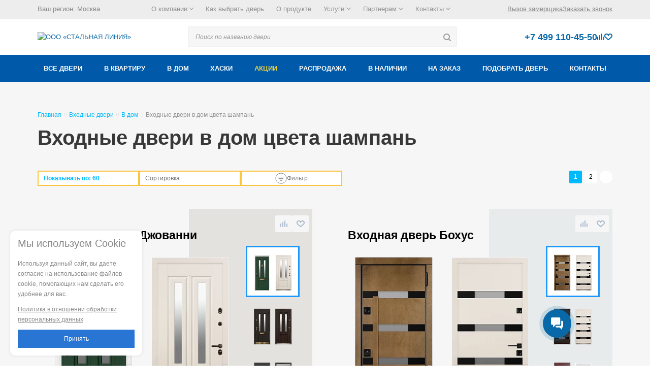

--- FILE ---
content_type: text/css
request_url: https://steelline.ru/local/templates/aspro_mshop/components/steelline/catalog/main_f/sections/tags.css?17349670611137
body_size: 454
content:
.tags-top-items-wr {
    margin-bottom: 10px;
    display: flex;
}
.tags-top-wr {
    margin-top: 30px;
}
.tags-top {
    display: flex;
    margin-bottom: 10px;
    flex-wrap: wrap;
}
.tags-top-wr-name {
    margin-top: 4px;
    font-weight: bold;
    font-size: 16px;
    min-width: 180px;
}

.tags-top-items a:hover {
    text-decoration: underline;
}
.tags-top-items a {
    display: inline-block;
    color: #0968a7;
    padding: 3px 9px;
    text-decoration: none;
    margin-right: 10px;
    margin-bottom: 2px;
    font-size: 15px;
    font-weight: bold;
}

.tags_tabs_content_more {
    background: #00baff;
    color: #fff;
    padding: 5px 19px;
    border-radius: 2px;
    display: flex;
    margin: 0 auto 25px;
    cursor: pointer;
}

.tags_tabs_content_wrap.expanded {
    overflow: hidden;
    margin-bottom: 25px;
}

.tags_tabs_content_wrap {
    clear:both;

}
.tags_tabs_content_more {
    display: none;
}
.tags-top {
    flex-direction: column;
}

@media screen and (max-width: 500px) {
    .tags-top-wr-name {
        min-width: 40%;
        width: 40%;
    }
    .tags-top-items a {
        display: block;
    }
}

--- FILE ---
content_type: text/css
request_url: https://steelline.ru/local/templates/aspro_mshop/components/steelline/catalog.smart.filter_v3/new_horizontal/style.min.css?169945248714344
body_size: 2553
content:
@font-face {
    font-family: "Montserrat";
    src: local("Montserrat-Bold"), local("Montserrat Bold"), url("fonts/Montserrat-Bold.woff") format("woff"), url("fonts/Montserrat-Bold.ttf") format("truetype");
    font-weight: 700;
    font-style: normal;
    font-display: swap
}

@font-face {
    font-family: "Montserrat";
    src: local("Montserrat-SemiBold"), local("Montserrat SemiBold"), url("fonts/Montserrat-SemiBold.woff") format("woff"), url("fonts/Montserrat-SemiBold.ttf") format("truetype");
    font-weight: 600;
    font-style: normal;
    font-display: swap
}

@font-face {
    font-family: "Montserrat";
    src: local("Montserrat-Regular"), local("Montserrat Regular"), url("fonts/Montserrat-Regular.woff") format("woff"), url("fonts/Montserrat-Regular.ttf") format("truetype");
    font-weight: 400;
    font-style: normal;
    font-display: swap
}

* {
    margin: 0;
    padding: 0
}

.filter__wrapper {
    background: #f7f7f7
}

.filter__container {
    position: relative !important;
    margin: 0 auto !important;
    padding: 0 0 35px !important;
    box-sizing: initial !important
}

.filter__title {
    margin: 0 0 30px;
    font-family: Montserrat, sans-serif !important;
    font-size: 18px !important;
    line-height: 22px !important;
    font-weight: 400 !important;
    color: #000;
    font-size: 20px !important;
    font-weight: 700 !important;
    text-align: left
}

.filter__close-icon {
    position: absolute;
    /* top: -2px; */
    /* right: 35px; */
    width: 15px;
    height: 15px;
    /* padding: 5px; */
    cursor: pointer;
	
    top: 3px;
    right: 0;
	padding: 0;
}

.filter__items {
    display: flex;
    flex-direction: column;
    flex-wrap: wrap;
    align-items: flex-start;
    height: 522px;
    /* height: 542px; */
	row-gap: 35px;
}

.filter__item {
    display: flex;
    flex-direction: column;
    max-width: 320px;
    /* margin-bottom: 15px; */

    max-height: 100%;
}

.filter__item_popular {
    display: none
}

.filter__item-title-wrapper {
    display: flex
}

.filter__item-title {
    margin: 0 0 15px;
    font-family: Montserrat, sans-serif !important;
    font-size: 18px !important;
    line-height: 22px !important;
    font-weight: 400 !important;
    color: #000
}

.filter__item-list-icon {
    display: none
}

.filter__item-content {
    display: flex;
    flex-direction: column;
    /* margin-bottom: 20px; */
	
    max-height: 100%;
    overflow: auto;
	gap: 20px 0;
}

.filter__item-content_popular {
    max-height: 120px;
    margin-bottom: 20px;
    flex-wrap: wrap
}

.filter__item-prices {
    display: flex;
    justify-content: space-between
}

.filter__item-price {
    width: 74px !important;
    height: 24px !important;
    margin-bottom: 20px;
    padding: 13px 38px !important;
    font-family: Montserrat, sans-serif !important;
    font-size: 18px !important;
    line-height: 22px !important;
    font-weight: 400 !important;
    color: #000;
    background: #fff !important;
    border: none !important;
    border-radius: 6px !important;
    outline: 0;
    box-sizing: initial !important
}

.filter__item-price:first-child {
    margin-right: 18px
}

.filter__item-price-picker {
    position: relative;
    display: flex;
    justify-content: space-between;
    align-items: center;
    width: 280px;
    height: 20px
}

.filter__item-price-handler {
    position: absolute;
    top: 0;
    width: 20px;
    height: 20px;
    background: #fff;
    border: 1px solid #2875d4;
    border-radius: 50%
}

.filter__item-price-handler_min {
    left: 0
}

.filter__item-price-handler_max {
    right: 0
}

.filter__item-price-picker-range {
    width: 100%;
    border-top: 1px solid #fff;
}

.filter__item-checkbox-wrap {
    display: flex;
    /* margin-bottom: 20px */
}

.filter__item-checkbox-wrap:last-child {
    margin-bottom: 0
}

.filter__item-checkbox {
    display: none
}

.filter__item-label {
    position: relative;
    display: flex;
    align-items: center;
    /* height: 20px; */
    height: 22px;
    margin: 0 0 0 32px;
    font-family: Montserrat, sans-serif !important;
    font-size: 14px !important;
    line-height: 17px !important;
    font-weight: 400 !important;
    color: #000;
    cursor: pointer
}

.filter__item-label::before {
    border: 1px solid #2875d4;
    content: "";
    position: absolute;
    top: 0;
    left: -32px;
    width: 20px;
    height: 20px;
    background: #fff !important;
    border-radius: 2px
}

.filter__item-checkbox:checked + .filter__item-label {
    color: rgba(0, 0, 0, .7)
}

.filter__item-checkbox:checked + .filter__item-label::before {
    background-color: #2875d4 !important;
    background-image: url(icons/check.svg) !important;
    background-position: center !important;
    background-repeat: no-repeat !important
}

.filter__item-color {
    width: 30px;
    height: 20px;
    margin-right: 10px
}

.filter__item-color[data-color=WHITE] {
    background: #fff
}

.filter__item-color[data-color=LIGHT] {
    background: #faeeb9
}

.filter__item-color[data-color=GREY] {
    background: #a3a3a3
}

.filter__item-color[data-color=BROWN] {
    background: #956a51
}

.filter__item-color[data-color=DARK] {
    background: #000
}

.filter__item-color[data-color=BRIGHT] {
    background: #d10a0a
}

.filter__button-wrapper {
    display: flex;
    justify-content: space-between;
    align-items: center;
    margin-top: 5px
}

.filter__button {
    width: 110px;
    height: 32px;
    margin-right: 30px;
    text-transform: lowercase !important;
    font-family: Montserrat, sans-serif !important;
    font-size: 18px !important;
    line-height: 22px !important;
    font-weight: 400 !important;
    color: #000;
    color: rgba(0, 0, 0, .7);
    background: none;
    border: none;
    border-radius: 5px;
    outline: 0;
    cursor: pointer
}

.filter__button_search {
    padding: 5px 7px;
    background: #2875d4 !important;
    color: #fff !important
}

.filter__button_show-all {
    display: flex;
    align-items: center;
    width: 124px;
    font-weight: 600 !important;
    font-size: 16px !important;
    line-height: 20px !important;
    color: #2875d4 !important
}

.filter__divider {
    width: 100%;
    max-width: 702px;
    border: 1px solid rgba(0, 0, 0, .15)
}

.filter__popular {
    margin-top: 32px
}

.filter__popular_opened {
    display: flex;
    flex-direction: column
}

@media all and (max-width: 1199px) {
    .filter__title {
        margin: 0 0 36px
    }

    .filter__close-icon {
        top: 0;
        right: 50px
    }

    .filter__button-wrapper {
        justify-content: flex-start
    }

    .filter__divider {
        display: none
    }

    .filter__popular {
        display: none
    }

    .filter__items {
        display: grid;
        grid-template-columns:1.4fr 1fr;
        grid-auto-flow: column;
        height: auto
    }

    .filter__item-title-wrapper {
        cursor: pointer
    }

    .filter__item {
        display: flex;
        flex-direction: column;
        /* max-width: 320px; */
        /* margin-bottom: 15px */
    }

    .filter__item_popular {
        display: flex;
        flex-direction: column;
        margin-bottom: 0
    }

    .filter__item:nth-child(1) {
        grid-row-start: 1;
        grid-row-end: 1;
        grid-column-start: 1;
        grid-column-end: 2
    }

    .filter__item:nth-child(2) {
        grid-row-start: 2;
        grid-row-end: 2;
        grid-column-start: 1;
        grid-column-end: 2
    }

    .filter__item:nth-child(3) {
        grid-row-start: 1;
        grid-row-end: 1;
        grid-column-start: 2;
        grid-column-end: 3
    }

    .filter__item:nth-child(4) {
        grid-row-start: 2;
        grid-row-end: 2;
        grid-column-start: 2;
        grid-column-end: 3
    }

    .filter__item:nth-child(8) {
        grid-row-start: 3;
        grid-row-end: 3;
        grid-column-start: 1;
        grid-column-end: 2
    }

    .filter__item:nth-child(10) {
        grid-row-start: 3;
        grid-row-end: 3;
        grid-column-start: 2;
        grid-column-end: 3
    }

    .filter__item:nth-child(7) {
        grid-row-start: 4;
        grid-row-end: 4;
        grid-column-start: 1;
        grid-column-end: 2
    }

    .filter__item:nth-child(9) {
        grid-row-start: 4;
        grid-row-end: 4;
        grid-column-start: 2;
        grid-column-end: 3
    }

    .filter__item:nth-child(6) {
        grid-row-start: 5;
        grid-row-end: 5;
        grid-column-start: 1;
        grid-column-end: 2
    }

    .filter__item:nth-child(5) {
        grid-row-start: 5;
        grid-row-end: 5;
        grid-column-start: 2;
        grid-column-end: 3
    }

    .filter__item:nth-child(12) {
        grid-row-start: 6;
        grid-row-end: 6;
        grid-column-start: 1;
        grid-column-end: 2;
    }

    .filter__item:nth-child(13) {
        grid-row-start: 6;
        grid-row-end: 6;
        grid-column-start: 2;
        grid-column-end: 3;
    }

    .filter__item:nth-child(11) {
        grid-row-start: 7;
        grid-row-end: 7;
        grid-column-start: 1;
        grid-column-end: 3;
        max-width: 620px
    }

    .filter__item-content {
        display: none
    }

    .filter__item-content_prices {
        display: flex
    }

    .filter__item-content_opened {
        display: flex
    }

    .filter__item-content_popular {
        max-height: 200px
    }

    .filter__item-list-icon {
        position: relative;
        top: -6px;
        width: 16px;
        display: block;
        margin-left: 15px
    }

    .filter__item-list-icon_opened {
        transform: rotate(180deg)
    }
}

@media all and (max-width: 767px) {
    .filter__container {
        padding: 0 32px 35px !important
    }

    .filter__close-icon {
        right: 30px
    }

    .filter__button_show-all {
        display: none
    }

    .filter__items {
        grid-template-columns:1fr
    }

    .filter__item {
        /* max-width: 320px; */
        /* margin-bottom: 15px */
    }

    .filter__item_popular {
        margin-bottom: 15px
    }

    .filter__item:nth-child(1) {
        grid-row-start: 1;
        grid-row-end: 1;
        grid-column-start: 1;
        grid-column-end: 2
    }

    .filter__item:nth-child(2) {
        grid-row-start: 2;
        grid-row-end: 2;
        grid-column-start: 1;
        grid-column-end: 2
    }

    .filter__item:nth-child(3) {
        grid-row-start: 3;
        grid-row-end: 3;
        grid-column-start: 1;
        grid-column-end: 2
    }

    .filter__item:nth-child(6) {
        grid-row-start: 4;
        grid-row-end: 4;
        grid-column-start: 1;
        grid-column-end: 2
    }

    .filter__item:nth-child(7) {
        grid-row-start: 5;
        grid-row-end: 5;
        grid-column-start: 1;
        grid-column-end: 2
    }

    .filter__item:nth-child(9) {
        grid-row-start: 6;
        grid-row-end: 6;
        grid-column-start: 1;
        grid-column-end: 2
    }

    .filter__item:nth-child(8) {
        grid-row-start: 7;
        grid-row-end: 7;
        grid-column-start: 1;
        grid-column-end: 2
    }

    .filter__item:nth-child(10) {
        grid-row-start: 8;
        grid-row-end: 8;
        grid-column-start: 1;
        grid-column-end: 2
    }

    .filter__item:nth-child(4) {
        grid-row-start: 9;
        grid-row-end: 9;
        grid-column-start: 1;
        grid-column-end: 2
    }

    .filter__item:nth-child(5) {
        grid-row-start: 10;
        grid-row-end: 10;
        grid-column-start: 1;
        grid-column-end: 2
    }

    .filter__item:nth-child(12) {
        grid-row-start: 11;
        grid-row-end: 11;
        grid-column-start: 1;
        grid-column-end: 2
    }

    .filter__item:nth-child(13) {
        grid-row-start: 12;
        grid-row-end: 12;
        grid-column-start: 1;
        grid-column-end: 2
    }
	
    .filter__item:nth-child(11) {
        grid-row-start: 13;
        grid-row-end: 13;
        grid-column-start: 1;
        grid-column-end: 2;
        max-width: 320px
    }

    .filter__item-content_popular {
        max-height: initial
    }
}

@media all and (max-width: 424px) {
    .filter__container {
        padding: 0 15px 35px !important
    }

    .filter__item {
        max-width: 280px
    }

    .filter__item-price {
        margin-bottom: 20px;
        padding: 10px 25px 10px 35px;
        font-family: Montserrat, sans-serif !important;
        font-size: 14px !important;
        line-height: 17px !important;
        font-weight: 400 !important;
        color: #000
    }
}

.filter__item-label.disabled {
    color: rgba(0, 0, 0, .5);
    pointer-events: none;
}

.disabled.filter__item-label::before {
    background: #ddd !important;
    pointer-events: none;
}

.bx_ui_slider_pricebar_V {
    left: 0%;
    right: 0%;
    border-top: 1px solid rgb(40, 117, 212);
    position: absolute;
}

.filter-bottom-slice {
    border-bottom: 2px solid rgba(0, 0, 0, .15)
}

.filter__button__clear {
    border: 1px solid rgba(0, 0, 0, .7);
}

/*
* 	Result Popup
*
*/
/*
.bx_filter .bx_filter_popup_result{
	font-size:13px;
	font-weight:normal;
	line-height:33px;
	position:absolute;
	z-index:930;
	display:none;
	height:33px;
	margin-top:-7px;
	margin-left:10px;
	padding:0 10px;
	white-space:nowrap;
	color:#3f3f3f;
	border-top:1px solid #c0d6dc;
	border-right:1px solid #c0d7dd;
	border-bottom:1px solid #c0d6dc;
	border-left:1px solid #c0d7dd;
	border-radius:3px;
	background:#fff;
	box-shadow:0 2px 5px 0 rgba(0,0,0,.1);
}
.bx_filter .bx_filter_popup_result .arrow{
	position:absolute;
	top:50%;
	width:8px;
	height:14px;
	margin-top:-7px;
	background:url(images/arr_left.png) no-repeat center;
}
.bx_filter.bx_horizontal .bx_filter_popup_result{
    position: absolute !important;
    display: inline-block;
    left: -12px;
    margin-top: -78px;
}
.bx_filter.bx_horizontal .bx_filter_popup_result .arrow{
	display: none;
}
.bx_filter .bx_filter_popup_result.right .arrow{left: -8px;background:url(images/arr_left.png)  no-repeat center;}
.bx_filter .bx_filter_popup_result.left  .arrow{right:-8px;background:url(images/arr_right.png) no-repeat center;}
.bx_filter .bx_filter_popup_result a{color:#0073a3;}
.bx_filter .bx_filter_popup_result a:hover{text-decoration:none;}
.bx_filter .bx_filter_popup_result_close{display:none;}
*/

--- FILE ---
content_type: text/css
request_url: https://steelline.ru/local/templates/aspro_mshop/css/catalog.css?1757593861103100
body_size: 17448
content:
@font-face {
    font-family: 'IntroCond';
    font-display: swap;
    src: url("font/IntroCond/Intro-Cond-Black-Free.otf");
    src: url("font/IntroCond/IntroCondBlackFree.ttf") format('truetype');
    font-weight: 700;
    font-style: normal;
}

@font-face {
    font-family: 'IntroCond';
    src: url("font/IntroCond/Intro-Cond-Light-Free.otf");
    font-weight: 300;
    font-style: normal;
}


.typerazmers ::-webkit-scrollbar {
    width: 8px;
}

.typerazmers .thin::-webkit-scrollbar {
    width: 2px;
}

html ::-webkit-scrollbar-track {
    border-radius: 10px;
    background: #eee;
}
html ::-webkit-scrollbar {
    height: 8px;
    width: 8px
}
html ::-webkit-scrollbar-thumb {
    border-radius: 10px;
    background: #00baff;
}

html ::-webkit-scrollbar-thumb:window-inactive {
    background: rgba(100, 100, 100, 0.4);
}

html ::-moz-scrollbar-track {
    border-radius: 10px;
    background: #eee;
}

html ::-moz-scrollbar-thumb {
    border-radius: 10px;
    background: #00baff;
}

html ::-moz-scrollbar-thumb:window-inactive {
    background: rgba(100, 100, 100, 0.4);
}

html {
    scrollbar-color: #00BBFF #EFEFEF
}

.zamer-hint {
    border: 1px solid #dfdcdb;
    border-radius: 6px;
    padding: 8px 12px;
    margin: 12px 5px 0 16px;
    width: 130px;
    font-size: 11px;
    display: inline-block;
    position: absolute;
    background: #fff;
    box-shadow: 0 0 20px rgba(127, 127, 127, 0.5);
}

@media only screen and (max-width: 933px) {
    .zamer-hint {
        display: none;
    }
}

@media only screen and (min-width: 992px) and (max-width: 1170px) {
    .zamer-hint {
        display: none;
    }
}

.sl-breadcrumbs {
    margin: 20px 0 15px 0;
}

@media only screen and (max-width: 767px) {
    .sl-breadcrumbs .lnr {
        display: none;
    }
    .cont_breadcrumbs * {
        margin: 0px auto;
        text-align: center;
        padding: 0px;
        list-style: none;
    }
    .cont_breadcrumbs {
        width: 320px;
        /*margin-left: -30px;*/
    }
    .cont_breadcrumbs {
        position: relative;
        width: 100%;
        float: left;
        margin: 10px 0;
    }
    .cont_breadcrumbs>ul>li:before {
        display: none;
        content: none;
    }
    .cont_breadcrumbs .sl-breadcrumbs__item {
        position: relative;
        float: left;
        /*transform: skewX(-15deg); */
        background-color: #fff;
        /*box-shadow: -2px 0px 15px -6px rgba(0,0,0,0.5);*/
        border: 1px solid #daf1fc;
        border-radius: 4px;
        z-index: 1;
        /*width: 70px;*/
        /* max-width: 110px; */
        min-width: 70px;
        /* margin-left: -65px; */
        margin: 0 5px 5px 0px;
        transition: all 0.5s;
        font-size: 13px;
        line-height: normal;
    }
    .cont_breadcrumbs .sl-breadcrumbs__item>span {
        display: block;
        padding: 10px 5px;
        font-size: 12px;
        /* transform: skewX(15deg); */
        text-decoration: none;
        color: #444;
        font-weight: 300;
        word-wrap: break-word;
        line-height: 1;
    }
    .cont_breadcrumbs .sl-breadcrumbs__item .sl-breadcrumbs__text {
        padding: 10px 5px;
        font-size: 12px;
    }
    .cont_breadcrumbs .sl-breadcrumbs_wrap_item:first-child .sl-breadcrumbs__item {
        margin-left: 0px;
        /* margin-right: 25px; */
    }
    .cont_breadcrumbs .sl-breadcrumbs__item:hover {
        background-color: #CFD8DC;
    }
    .cont_breadcrumbs .sl-breadcrumbs .sl-breadcrumbs_wrap_item:last-child .sl-breadcrumbs__item {
        background-color: #E5EFF3;
    }
    .cont_breadcrumbs .sl-breadcrumbs_wrap_item:last-child .sl-breadcrumbs__item>span {
        color: #fff;
    }
    .cont_breadcrumbs:hover .sl-breadcrumbs__item {
        margin-left: 0px;
    }
    /* .cont_breadcrumbs:hover .sl-breadcrumbs__item:first-child { */
    /* margin-right: 0; */
    /* } */
    /*.cont_breadcrumbs * {
        margin: 0px auto;
        text-align:center;
        padding: 0px;
        list-style: none;
    }
    .cont_breadcrumbs {
        width: 320px;
        margin-left: -30px;
    }

    .cont_breadcrumbs {
      position: relative;
      width: 100%;
      float: left;
      margin: 20px;
    }

    .cont_breadcrumbs > ul > li:before {
        display: none;
        content: none;
    }
    .cont_breadcrumbs > ul > li {
      position: relative;
      float: left;
      /*transform: skewX(-15deg); */
    /*
      background-color: #fff;
    box-shadow: -2px 0px 20px -6px rgba(0,0,0,0.5);
    z-index: 1;
      /*width: 70px;*/
    /*
      max-width: 110px;
      min-width: 70px;
      margin-left: -55px;
    transition: all 0.5s;
    }

    .cont_breadcrumbs > ul > li > a {
        display: block;
        padding: 10px 5px;
        font-size: 12px;
        /* transform: skewX(15deg); */
    /*
        text-decoration: none;
        color: #444;
        font-weight: 300;
        word-wrap: break-word;
        line-height: 1;
    }
    .cont_breadcrumbs > ul > li:first-child {
     margin-left: 0px;
    }
    .cont_breadcrumbs > ul > li:hover {
     background-color: #CFD8DC;
    }

    .cont_breadcrumbs > ul > li:last-child {
      background-color: #78909C;
    }

    .cont_breadcrumbs > ul > li:last-child > a {
      color: #fff;;
    }


    .cont_breadcrumbs > ul:hover > li {
      margin-left: 0px;
    }*/
}

#content .catalog {
    width: 100%;
    float: none;
    /* padding: 0 15px;*/
    margin: 0 auto;
    z-index: 100;
}

.wrapper-inner-section {
    margin: 0 auto;
    font-size: 13px;
}

.catalog-section {
    padding: 50px 15px 30px;
    background-color: #f6f6f6;
}

.wrapper-inner-section .breadcrumbs,
.wrapper-inner-section .sl-breadcrumbs,
.wrapper-inner-section .smartfilter,
.wrapper-inner-section .tab_slider_wrapp,
.wrapper-inner-section .inner-wrapper {
    padding: 0 15px;
    max-width: 1162px;
    margin: 0 auto;
}

.wrapper-inner-section .smartfilter {
    position: relative;
}

.wrapper-inner-section .sl-breadcrumbs {
    margin: 5px auto 5px;
    padding: 0;
}

.wrapper-inner-section .tab_slider_wrapp {
    /*overflow: hidden; */
}

.wrapper-inner-section .tab_slider_wrapp * {
    box-sizing: content-box;
}

.wrapper-inner-section .group-description-block.top {
    padding: 25px 0px 20px;
}

.wrapper-inner-section .group-description-block.bottom {
    padding: 20px 0px 20px;
}


/*фильтр*/

.filter-horizontal {
    margin: 20px 0;
    padding: 0;
    box-sizing: border-box;
    position: relative;
    font-size: 13px;
}

.filter-horizontal .filter-nav-panel {
    margin: 10px 0;
    padding: 10px 0;
}

.filter-horizontal .filter-nav-left {
    padding-right: 15px;
    float: left;
    width: 38%;
    max-width: 426px;
    border-right: 2px solid #deddd9;
    box-sizing: border-box;
}

.filter-horizontal .filter-nav-right {
    float: right;
    width: 61%;
    box-sizing: border-box;
}

.filter-horizontal .filter-title {
    color: #606060;
    margin: 0;
}

.filter-horizontal .filter-nav-right .filter-title {
    margin: 0 0 0 20px;
}

.filter-horizontal .filter-item-a {
    display: inline-block;
    padding-top: 15px;
    width: 24%;
    box-sizing: border-box;
    text-align: center;
    position: relative;
    outline: none;
}

.filter-horizontal .filter-nav-right .filter-item-a {
    width: 120px;
    float: left;
    margin: 0 4px;
}

.filter-horizontal .filter-nav-left .filter-item-a {
    width: 120px;
}

.filter-horizontal .filter-item-a.active,
.filter-horizontal .filter-item-a:not(.disabled):hover {
    border-bottom: 4px solid #ffd442;
}

.filter-horizontal .filter-item-a.active:before,
.filter-horizontal .filter-item-a:not(.disabled):hover:before {
    content: "";
    position: absolute;
    width: 25px;
    height: 25px;
    background-image: url('../images/svg/choose-01.svg');
    right: 0;
    top: 0;
}

.filter-horizontal .filter-item-a .filter-param-label {
    display: inline-block;
    cursor: pointer;
    padding-bottom: 10px;
}

.filter-horizontal .filter-item-a .filter-param-label.disabled {
    cursor: default;
    opacity: 0.3;
}

.filter-horizontal .filter-item-a .filter-param-btn {
    display: block;
    width: 52px;
    height: 60px;
    margin: 0 auto;
}

.filter-horizontal .filter-item-a .filter-param-btn.v-kvartiru {
    background: url('../images/svg/doors/flat-unactive.svg') no-repeat;
}

.filter-horizontal .filter-param-label.active .filter-param-btn.v-kvartiru {
    background: url('../images/svg/doors/flat-active.svg') no-repeat;
}

.filter-horizontal .filter-item-a .filter-param-btn.v-dom {
    background: url('../images/svg/doors/home-unactive-01.svg') no-repeat;
}

.filter-horizontal .filter-param-label.active .filter-param-btn.v-dom {
    background: url('../images/svg/doors/home-active-01.svg') no-repeat;
}

.filter-horizontal .filter-item-a .filter-param-btn.v-ofis {
    background: url('../images/svg/doors/ofis-unactive-01.png') no-repeat;
}

.filter-horizontal .filter-param-label.active .filter-param-btn.v-ofis {
    background: url('../images/svg/doors/ofis-unactive-01.png') no-repeat;
}

.filter-horizontal .filter-item-a .filter-param-btn.tamburnye {
    background: url('../images/svg/doors/tambur-unactive-01.png') no-repeat;
}

.filter-horizontal .filter-param-label.active .filter-param-btn.tamburnye {
    background: url('../images/svg/doors/tambur-unactive-01.png') no-repeat;
}

.filter-horizontal .filter-item-a .filter-param-btn.zerkalo {
    background: url('../images/svg/doors/door_mirrow-un.svg') no-repeat;
}

.filter-horizontal .filter-param-label.active .filter-param-btn.zerkalo {
    background: url('../images/svg/doors/door_mirrow.svg') no-repeat;
}

.filter-horizontal .filter-item-a .filter-param-btn.uteplennaja {
    background: url('../images/svg/doors/door_warm-unactive.svg') no-repeat;
}

.filter-horizontal .filter-param-label.active .filter-param-btn.uteplennaja {
    background: url('../images/svg/doors/door_warm-active.svg') no-repeat;
}

.filter-horizontal .filter-item-a .filter-param-btn.dvupolnaya {
    background: url('../images/svg/doors/two-least-no-active-01.svg') no-repeat;
}

.filter-horizontal .filter-param-label.active .filter-param-btn.dvupolnaya {
    background: url('../images/svg/doors/two-least-active.svg') no-repeat;
}

.filter-horizontal .filter-item-a .filter-param-btn.okno {
    background: url('../images/svg/doors/door_mindow_unactive.svg') no-repeat;
}

.filter-horizontal .filter-param-label.active .filter-param-btn.okno {
    background: url('../images/svg/doors/door_window_active.svg') no-repeat;
}

.filter-horizontal .filter-item-a .filter-param-btn.default {
    background: url('../images/svg/doors/door_mindow_unactive.svg') no-repeat;
}

.filter-horizontal .filter-param-label.active .filter-param-btn.default {
    background: url('../images/svg/doors/door_window_active.svg') no-repeat;
}

.filter-horizontal .filter-item-a .filter-param-text {
    margin-top: 10px;
    color: #444444;
    line-height: 12px;
    display: block;
    height: 24px;
    word-break: break-all;
}

.filter-horizontal .filter-item-a .filter-param-text.no-break {
    word-break: normal;
}

.filter-horizontal .filter-param-label.active .filter-param-text {
    font-weight: bold;
    /*letter-spacing: -0.5px;*/
}

.filter-horizontal .filter-param-label .filter-param-text.shomoizol {
    letter-spacing: -0.6px;
}

.filter-horizontal .filter-param-label.active .filter-param-text.shomoizol {
    letter-spacing: -0.8px;
}

.filter-horizontal .filter-slide {
    height: 125px;
    overflow: hidden;
    position: relative;
    padding: 0 40px;
}

.filter-horizontal .filter-slide .slick-arrow {
    cursor: pointer;
    width: 30px;
    height: 60px;
    position: absolute;
    top: 50%;
    margin-top: -30px;
    background-image: url('../images/svg/arrowfilter-01.svg');
    background-repeat: no-repeat;
    background-size: 30px 30px;
    background-position: 50%;
    background-color: inherit;
    border: none;
}

.filter-horizontal .filter-slide .slick-arrow:hover {
    background-color: #f0f3f6;
}

.filter-horizontal .filter-slide .slick-arrow.slick-prev {
    left: 0;
    transform: rotate(180deg);
}

.filter-horizontal .filter-slide .slick-arrow.slick-next {
    right: 0;
}

.filter-horizontal .filter-slide .slick-arrow.slick-disabled {
    opacity: 0.5;
    cursor: default;
}


/*цвета*/

.filter-horizontal .filter-colors {
    float: left;
    width: 35%;
}

.filter-horizontal .filter-colors .filter-title {
    float: left;
}

.filter-horizontal .filter-colors .wrap-colors {
    float: left;
    /*width: 80%;*/
    margin: 0 0 0 15px;
    max-width: 260px;
}

@media all and (max-width: 880px) {
    .filter-horizontal .filter-colors .wrap-colors {
        margin: 0;
    }
}

.filter-horizontal .filter-colors .filter-color {
    float: left;
    width: 33px;
    height: 25px;
    border: 1px solid #dddddd;
    margin: 4px;
    border-radius: 2px;
    cursor: pointer;
}

.filter-horizontal .filter-colors .filter-param-label {
    display: inline-block;
    width: 100%;
    height: 100%;
    cursor: pointer;
}

.filter-horizontal .param-label.disabled,
.filter-horizontal .filter-item-a.disabled,
.filter-horizontal .filter-colors .filter-param-label.disabled,
.filter-horizontal .filter-colors .filter-color.disabled {
    cursor: default;
    opacity: 0.3;
}

.filter-horizontal .filter-colors .filter-param-label.disabled,
.filter-horizontal .filter-colors .filter-color.disabled {
    opacity: 0.1;
}

.filter-horizontal .filter-colors .filter-color:not(.disabled):hover,
.filter-horizontal .filter-colors .filter-color.active {
    background-repeat: no-repeat;
    border: 4px solid #ffd544;
    background-position: 50%;
    border-radius: 4px;
    margin: 4px;
}

.filter-horizontal .filter-colors .filter-color.active {
    background-image: url('../images/icons/choose-white.png');
}

.filter-horizontal .filter-colors .filter-color.white.active,
.filter-horizontal .filter-colors .filter-color.light.active {
    background-image: url('../images/icons/choose-black.png');
}

.filter-horizontal .filter-colors .filter-color.white {
    background-color: white;
}

.filter-horizontal .filter-colors .filter-color.light {
    background-color: #f8f8f8;
}

.filter-horizontal .filter-colors .filter-color.gray {
    background-color: gray;
}

.filter-horizontal .filter-colors .filter-color.red {
    background-color: red;
}

.filter-horizontal .filter-colors .filter-color.blue {
    background-color: blue;
}

.filter-horizontal .filter-colors .filter-color.green {
    background-color: green;
}

.filter-horizontal .filter-colors .filter-color.anthracite {
    background-color: #565667;
}

.filter-horizontal .filter-colors .filter-color.graphite {
    background-color: #3e3e3e;
}

.filter-horizontal .filter-colors .filter-color.nut {
    background-color: #bf8a48;
}

.filter-horizontal .filter-colors .filter-color.brown {
    background-color: brown;
}

.filter-horizontal .filter-colors .filter-color.wenge {
    background-color: #63340c;
}

.filter-horizontal .filter-colors .filter-color.dark {
    background-color: #333;
}

.filter-horizontal .filter-colors .filter-color.black {
    background-color: #000;
}


/*распродажа*/

.filter-horizontal .filter-sale {
    float: left;
    width: 21%;
    text-align: center;
}

.filter-horizontal .filter-sale .filter-item-a .filter-param-text {
    margin: 10px 10px 0 10px;
    color: #444444;
    line-height: 12px;
    display: inline-block;
    word-break: normal;
}

.filter-horizontal .filter-sale .filter-sale-icon {
    background: url('../images/svg/sale-01.svg') no-repeat;
    width: 35px;
    height: 35px;
    display: inline-block;
    float: left;
}

.filter-horizontal .filter-sale .filter-item-a {
    text-align: left;
    width: 100%;
    max-width: 150px;
}

.filter-horizontal .filter-button {
    float: left;
    width: 44%;
    text-align: right;
}

.filter-horizontal .filter-submit {
    display: inline-block;
}

.filter-horizontal .filter-button .more-params {
    color: #00baff;
    display: inline-block;
    /*margin-right: 35px;*/
    border-bottom: 2px dotted #00baff;
    cursor: pointer;
    font-weight: 600;
    font-size: 13px;
    margin-top: 20px;
    position: relative;
}

.filter-horizontal .filter-button .more-params:hover {
    border-bottom: none;
}

.filter-horizontal .more-text-bottom {
    display: none;
}

.filter-horizontal .filter-button .view-all-filter {
    position: absolute;
    top: 30px;
    left: 50%;
    display: none;
    height: 90px;
    z-index: 3;
}

@media only screen and (min-width: 1100px) {
    .filter-horizontal .filter-button .view-all-filter {
        display: block;
    }
}

@media only screen and (min-width: 1100px) and (max-width: 1199px) {
    .filter-horizontal .filter-button .view-all-filter {
        width: 100px;
    }
}

@media only screen and (min-width: 1200px) and (max-width: 1285px) {
    .filter-horizontal .filter-button .view-all-filter {
        width: 150px;
    }
}

@media only screen and (min-width: 1286px) and (max-width: 1439px) {
    .filter-horizontal .filter-button .view-all-filter {
        width: 200px;
    }
}

@media only screen and (min-width: 1440px) and (max-width: 1604px) {
    .filter-horizontal .filter-button .view-all-filter {
        width: 280px;
    }
}

@media only screen and (min-width: 1605px) and (max-width: 1814px) {
    .filter-horizontal .filter-button .view-all-filter {
        width: 360px;
    }
}

@media only screen and (min-width: 1815px) {
    .filter-horizontal .filter-button .view-all-filter {
        width: 466px;
    }
}

.filter-horizontal .filter-button .more-params.active .view-all-filter {
    display: none;
}

.filter-horizontal .filter-button .view-all-filter .arrow-all-filter {
    background: url('../images/icons/arrow_all_filter.png') no-repeat 0 0;
    position: relative;
    width: 100%;
    height: 80px;
    display: block;
}

.filter-horizontal .filter-button .view-all-filter .all-filter-view {
    background: url('../images/icons/all_filter_view.png') no-repeat 0 0;
    position: absolute;
    width: 141px;
    height: 43px;
    right: -151px;
    top: 60%;
    z-index: 4;
}

.filter-horizontal .set-filter,
.filter-horizontal .reset-filter {
    display: inline-block;
    padding: 15px 50px;
    font-size: 12px;
    font-weight: 600;
    border-radius: 2px;
    background-color: #f7cd61;
    color: #000;
    cursor: pointer;
    text-transform: uppercase;
    border: none;
    line-height: 16px;
    margin: 0 0 0 35px;
}

.filter-horizontal .set-filter.top:not(.disabled):hover {
    box-shadow: 0 4px 6px 1px rgba(214, 154, 0, .63);
    background-color: #fed15e;
}

.filter-horizontal .set-filter.bottom:not(.disabled):hover {
    box-shadow: 0 5px 5px 1px rgba(127, 157, 168, .63);
    background-color: #0e97ca;
}

.filter-horizontal .reset-filter:hover {
    box-shadow: 0 2px 2px 1px rgba(139, 139, 139, .63);
    background-color: #d0d1d2;
}

.filter-horizontal .set-filter.disabled {
    opacity: 0.8;
    cursor: default;
}

.filter-horizontal .reset-filter {
    background-color: #dbdddf;
    margin: 10px 0 0 20px;
    padding: 8px 54px;
    z-index: 9;
    position: relative;
}

.filter-horizontal .reset-filter.bottom {
    padding: 15px 33px;
    margin: 0 0 0 10px;
}

@media only screen and (max-width: 910px) {
    .filter-horizontal .set-filter {
        padding: 15px 33px;
        margin: 0 0 0 10px;
    }
    .filter-horizontal .reset-filter {
        padding: 15px 37.5px;
        margin: 5px 0 0 0;
    }
}


/*доп фильтр*/

.dop-filter-wrap-bg {
    position: fixed;
    bottom: 0;
    top: 0;
    left: 0;
    right: 0;
    background-color: rgba(0, 0, 0, .4);
    z-index: 889;
    content: "";
}

.margin-top-20 {
    margin-top: 20px!important;
}

.margin-top-40 {
    margin-top: 40px!important;
}

.margin-bottom-20 {
    margin-bottom: 20px!important;
}

.margin-bottom-0 {
    margin-bottom: 0!important;
}

.dop-filter-dropdown-selected {
    background: #fff;
    padding: 5px 10px;
    border: 1px solid #ebebeb;
    z-index: 10000;
    width: 100%;
    max-width: 256px;
    cursor: pointer;
    position: relative;
}

.dop-filter-dropdown-selected:after {
    content: ">";
    position: absolute;
    top: 5px;
    right: 10px;
    color: #00BAFF;
    font-size: 15px;
    transform: rotate(90deg);
}

.dop-filter-dropdown-values {
    background: #fff;
    border: 1px solid #ebebeb;
    border-top: none;
    display: none;
    position: absolute;
    z-index: 10001;
    width: 100%;
    max-width: 256px;
}

.dop-filter-dropdown-values.opened {
    display: block;
}

.dop-filter-dropdown-values li label {
    padding: 5px 10px;
    cursor: pointer;
    display: block;
}

.dop-filter-dropdown-values li label.disabled,
.dop-filter-dropdown-values li+label.disabled {
    color: #e1e1e1;
    cursor: default;
}

.dop-filter-dropdown-values li:HOVER+label.disabled {
    color: #e1e1e1;
    background: #fff;
}

.dop-filter-dropdown-values li:HOVER {
    background: #E1E1E1;
    color: #fff;
}

#dop-filter #modef_bottom {
    /*width: 100%;*/
    width: 25%;
}

@media (max-width: 800px) {
    .opened .checkbox-kvadrat {
        width: 100% !important;
    }
}

#dop-filter .filter-selected {
    padding: 15px 33px;
    font-size: 12px;
    font-weight: 600;
    color: #000;
    cursor: pointer;
    text-transform: uppercase;
    text-align: left;
    display: inline-block;
    vertical-align: top;
    line-height: 16px;
}

.dop-filter-bottom-button {
    padding: 15px 33px;
    border: 1px solid #707070;
    font-size: 12px;
    font-weight: 600;
    border-radius: 2px;
    color: #000;
    cursor: pointer;
    text-transform: uppercase;
    text-align: center;
    display: inline-block;
    vertical-align: top;
    line-height: 16px;
    width: 100%;
}

#dop-filter .filter-row,
#dop-filter .filter-dop-bottom {
    margin: 0;
    padding: 20px 0;
    border-bottom: #dad9d9 solid 1px;
}

#dop-filter .input-container.right-border {
    padding: 0;
    border-right: #ededed solid 1px;
}

#dop-filter .checkbox-new {
    margin-bottom: 20px;
}

#dop-filter .checkbox-new .filter-dop-wrap {
    float: right;
    margin-right: 20px;
}

#dop-filter .checkbox-new .filter-dop-title,
#dop-filter .checkbox-new .filter-dop-wrap,
#dop-filter .checkbox-new label {
    display: inline-block;
    vertical-align: top;
}

#dop-filter .checkbox-new .filter-dop-title {
    line-height: 26px;
    margin: 0 10px 0 0;
    max-width: 160px;
}

#dop-filter .checkbox-new .filter-dop-title {
    line-height: 26px;
    margin-right: 10px;
    max-width: 160px;
}

#dop-filter .checkbox-new .filter-dop-title.dublerow {
    line-height: 16px;
}

#dop-filter .filter-dop-title {
    margin-bottom: 5px;
}

@media(min-width:1024px) {
    .a-860 {
        display: none;
    }
}


/* Для адаптива расширенного фильтра */

@media (min-width: 861px) and (max-width:1024px) {
    .d-860 {
        display: none;
    }
    .a-860 {
        display: block;
    }
    .a-860 .col-12 {
        width: 100%;
        margin-top: 20px;
    }
    .a-860 .col-3 {
        width: 33%;
    }
    #modef_num_bottom {
        padding: 10px;
        background: white;
    }
}

@media (max-width: 860px) {
    #modef_num_bottom {
        padding: 10px;
        background: white;
    }
    #dop-filter #modef_bottom {
        width: 50%;
    }
    .a-860 {
        display: none;
    }
    .d-860 span.asd {
        padding: 15px 33px;
    }
    .d-860 .col-3 {
        padding: 5px;
        ;
    }
    .d-860 .filter-selected {
        margin-top: 5px;
    }
    .sf {
        padding: 15px 33px;
    }
    #dop-filter .col-3 {
        width: 100%
    }
    #dop-filter .kk .col-3 {
        width: 50%
    }
    #dop-filter .filter-dop-wrap.opened {
        margin: 10px 0 10px 0;
    }
    #dop-filter .filter-row {
        max-width: 100%;
    }
    #dop-filter .checkbox-new .filter-dop-title:after {
        content: none;
    }
}

.checkbox-kvadrat {
    width: auto;
    height: 34px;
    background: #fff;
    margin: 0;
    position: relative;
    border: 1px solid #EEEEEE;
    display: inline-block;
    vertical-align: top;
}

.checkbox-kvadrat label {
    width: 100%;
    height: 100%;
    padding: 0 10px;
    background: #fff;
    margin: 0;
    position: relative;
    border: 1px solid #EEEEEE;
    line-height: 34px;
    text-align: center;
    display: inline-block;
    cursor: pointer;
}

.checkbox-kvadrat.large label {
    padding: 0 30px;
}

.checkbox-kvadrat input[type=checkbox] {
    visibility: hidden;
}

.checkbox-kvadrat input[type=checkbox]:checked+label {
    background: #00BAFF;
    background: linear-gradient(top, #00BAFF 0%, #dfe5d7 40%, #b3bead 100%);
    color: #fff;
}

.checkbox-kvadrat label.disabled {
    opacity: 0.5;
    cursor: default;
}


/* .slideThree */

.slideThree {
    width: 70px;
    height: 26px;
    background: #fff;
    margin: 0;
    position: relative;
    border-radius: 50px;
}

.slideThree.disabled {
    opacity: 0.5;
    cursor: default;
}

.slideThree.disabled label {
    cursor: default;
}

.slideThree:after {
    content: 'Да';
    color: #676767;
    position: absolute;
    right: 10px;
    z-index: 0;
    font: 12px/26px Arial, sans-serif;
    font-weight: bold;
}

.slideThree:before {
    content: 'Нет';
    color: #676767;
    position: absolute;
    left: 10px;
    z-index: 0;
    font: 12px/26px Arial, sans-serif;
    font-weight: bold;
}

.slideThree label {
    display: block;
    width: 30px;
    height: 20px;
    cursor: pointer;
    position: absolute;
    top: 4px;
    right: 5px;
    z-index: 1;
    background: #E1E1E1;
    background: linear-gradient(top, #E1E1E1 0%, #dfe5d7 40%, #b3bead 100%);
    border-radius: 50px;
    transition: all 0.4s ease;
    border: none;
    /* бордер отключаем*/
    box-shadow: 0 0 6px rgba(0, 0, 0, 0.3);
    /* тень добавляем*/
}

.slideThree input[type=checkbox] {
    visibility: hidden;
}

.slideThree label.active {
    right: 34px;
    background: #8EC641;
    background: linear-gradient(top, #8EC641 0%, #dfe5d7 40%, #b3bead 100%);
}


/* end .slideThree */

.filter-horizontal .filter-nav-panel.dop-filter {
    margin-top: 0px;
    padding: 10px;
    position: absolute;
    width: 100%;
    background-color: #eee;
    display: none;
    top: 0;
    left: 0;
    box-sizing: border-box;
    z-index: 1003;
    width: 100%;
    height: 670px;
    overflow: auto;
    border: 1px solid #dfdfdf;
}

.filter-horizontal .filter-nav-panel.dop-filter .dop-filter__button-close {
    font-family: inherit;
    color: inherit;
    text-decoration: none;
    outline: none;
    cursor: pointer;
    -webkit-transition: .3s;
    transition: .3s;
    display: -webkit-box;
    display: -ms-flexbox;
    display: flex;
    -webkit-box-pack: center;
    -ms-flex-pack: center;
    justify-content: center;
    -webkit-box-align: center;
    -ms-flex-align: center;
    align-items: center;
    width: 40px;
    height: 40px;
    fill: #c9c9c9;
    position: absolute;
    top: 0;
    right: 0;
    z-index: 1;
}

.filter-horizontal .filter-row,
.filter-horizontal .filter-dop-bottom {
    margin: 20px auto;
    max-width: auto;
}

.filter-horizontal .filter-submit-bottom {
    margin: 0 auto;
    max-width: 1500px;
}

.filter-horizontal .filter-row:after {
    content: ".";
    display: block;
    height: 0;
    clear: both;
    visibility: hidden;
}

.filter-horizontal .filter-nav-panel.dop-filter.active {
    display: block;
}

.filter-horizontal .dop-filter .filter-dop-title {
    color: #010101;
    font-weight: 600;
    margin: 0 0 15px 0;
}

.filter-horizontal .dop-filter .wrap-change-inputs {
    margin: 0 0 5px 0;
    padding-right: 40px;
}

.filter-horizontal .dop-filter .input-container {
    box-sizing: border-box;
    width: 50%;
    float: left;
}

.filter-horizontal .dop-filter .input-container:nth-child(1) {
    padding-right: 15px;
}

.filter-horizontal .dop-filter .input-container input {
    color: #00baff;
    font-weight: 500;
    font-size: 16px;
    border: none;
    border-radius: 2px;
    padding: 5px 8px;
    background-color: #fff;
    height: 34px;
}

.filter-horizontal .dop-filter .input-container input::-webkit-input-placeholder {
    /* Chrome/Opera/Safari */
    color: #5b6570;
    font-weight: 300;
    font-size: 13px;
}

.filter-horizontal .dop-filter .input-container input::-moz-placeholder {
    /* Firefox 19+ */
    color: #5b6570;
    font-weight: 300;
    font-size: 13px;
}

.filter-horizontal .dop-filter .input-container input:-ms-input-placeholder {
    /* IE 10+ */
    color: #5b6570;
    font-weight: 300;
    font-size: 13px;
}

.filter-horizontal .dop-filter .input-container input:-moz-placeholder {
    /* Firefox 18- */
    color: #5b6570;
    font-weight: 300;
    font-size: 13px;
}

.filter-horizontal input[type="checkbox"],
.filter-horizontal input[type="radio"] {
    display: none;
}

.filter-horizontal .param-label {
    padding-left: 5px;
    position: relative;
    z-index: 100;
    cursor: pointer;
    outline: none;
    display: block;
    margin: 0px 0px 10px;
}

.filter-horizontal .param-label.disabled {
    cursor: default;
}

.filter-horizontal .param-label:after {
    font-size: 0;
    content: ".";
    display: block;
    height: 14px;
    width: 14px;
    position: absolute;
    left: 0px;
    top: 0px;
    background: #fff no-repeat;
    z-index: 2;
    border-radius: 2px;
    -moz-border-radius: 2px;
    -webkit-border-radius: 2px;
}

.filter-horizontal input[type="checkbox"]:checked+.param-label {
    font-weight: 600;
}

.filter-horizontal input[type="checkbox"]:checked+.param-label:after,
.filter-horizontal .param-label.active:after {
    background: #ffd442 url('../images/icons/checked.png') 2px 2px no-repeat;
}

.filter-horizontal .param-label,
.filter-horizontal .param-label span {
    font-size: 14px;
}

.filter-horizontal .param-label span {
    color: #5b6570;
    position: relative;
    display: inline-block;
}

.filter-horizontal .param-label .filter-checkbox-text {
    display: block;
    line-height: 14px;
    margin-left: 18px;
    text-align: left;
    overflow: hidden;
}


/*кнопки внизу*/

.filter-submit.bottom {
    /*margin: 20px 0 10px;*/
}

.filter-horizontal .set-filter.bottom {
    /* background-color: #00baff;
    color: #fff; */
    margin: 0;
    width: 100%;
    text-align: center;
}

.filter-horizontal .filter-submit.bottom {
    z-index: 1003;
    position: relative;
}

.filter-horizontal .more-params.more-text-bottom {
    display: none;
}

.col-6-el,
.col-5-el,
.col-1,
.col-2,
.col-3,
.col-4,
.col-5,
.col-6,
.col-7,
.col-8,
.col-9,
.col-10,
.col-11,
.col-12 {
    float: left;
    box-sizing: border-box;
    padding: 0 10px;
}

.col-6-el {
    width: 16.6666%;
}

.col-5-el {
    width: 20%;
}

.col-12 {
    width: 100%;
}

.col-11 {
    width: 91.66666667%;
}

.col-10 {
    width: 83.33333333%;
}

.col-9 {
    width: 75%;
}

.col-8 {
    width: 66.66666667%;
}

.col-7 {
    width: 58.33333333%;
}

.col-6 {
    width: 50%;
}

.col-5 {
    width: 41.66666667%;
}

.col-4 {
    width: 33.33333333%;
}

.col-3 {
    width: 25%;
}

.col-2 {
    width: 16.66666667%;
}

.col-1 {
    width: 8.33333333%;
}

.col-xs-offset-12 {
    margin-left: 100%;
}

.col-xs-offset-11 {
    margin-left: 91.66666667%;
}

.col-xs-offset-10 {
    margin-left: 83.33333333%;
}

.col-xs-offset-9 {
    margin-left: 75%;
}

.col-xs-offset-8 {
    margin-left: 66.66666667%;
}

.col-xs-offset-7 {
    margin-left: 58.33333333%;
}

.col-xs-offset-6 {
    margin-left: 50%;
}

.col-xs-offset-5 {
    margin-left: 41.66666667%;
}

.col-xs-offset-4 {
    margin-left: 33.33333333%;
}

.col-xs-offset-3 {
    margin-left: 25%;
}

.col-xs-offset-2 {
    margin-left: 16.66666667%;
}

.col-xs-offset-1 {
    margin-left: 8.33333333%;
}

.col-xs-offset-0 {
    margin-left: 0;
}


/* адаптивный фильтр*/

@media all and (max-width: 1199px) {
    .filter-horizontal .filter-nav-right {
        width: 70%;
    }
    .filter-horizontal .filter-nav-left {
        width: 30%;
    }
    .filter-horizontal .filter-nav-left .filter-item-a {
        width: 49%;
        min-width: 100px;
    }
    .filter-horizontal .filter-param-label .filter-param-text.shomoizol {
        letter-spacing: normal;
    }
    .filter-horizontal .filter-param-label.active .filter-param-text.shomoizol {
        letter-spacing: normal;
    }
}

.catalog .adaptive-filter {
    display: none;
}

@media all and (max-width: 767px) {
    .catalog .adaptive-filter {
        display: block;
        background-color: #ffd442;
        height: 40px;
        line-height: 40px;
        text-align: center;
        cursor: pointer;
    }
    .catalog .adaptive-filter .adaptive-filter-block {
        display: inline-block;
    }
    .catalog .adaptive-filter .icon-filter {
        background: url(../images/icons/filter-011.png) 50% no-repeat;
        width: 21px;
        height: 40px;
        margin: 0px 7px 0px 0px;
        display: inline-block;
        float: left;
    }
    .catalog .adaptive-filter span {
        font-size: 14px;
        color: #000;
    }
    .filter-horizontal {
        display: none;
    }
    .filter-horizontal .filter-nav-panel {
        margin: 0 auto;
        max-width: 320px;
    }
    .filter-horizontal .slick-track {
        min-width: 200px
    }
    .filter-horizontal .filter-nav-right .filter-item-a {
        width: 120px;
        float: left;
        margin: 0;
        min-width: 100px;
    }
    .filter-horizontal .filter-nav-panel.dop-filter {
        max-width: 100%;
        margin-top: 10px;
    }
    .filter-horizontal .filter-nav-left {
        padding-right: 0;
        max-width: 100%;
        border-right: none;
    }
    .filter-horizontal .filter-nav-left,
    .filter-horizontal .filter-nav-right,
    .filter-horizontal .filter-colors,
    .filter-horizontal .filter-sale,
    .filter-horizontal .filter-button,
    .filter-horizontal .filter-colors .wrap-colors,
    .filter-horizontal .filter-colors .filter-title {
        float: none;
        width: 100%;
        max-width: 100%;
    }
    .filter-horizontal .filter-item-a {
        margin: 0 0 10px 0;
    }
    .filter-horizontal .filter-item-a:not(.disabled):hover {
        margin: 0 0 6px 0;
    }
    .filter-horizontal .filter-button {
        text-align: center;
    }
    .filter-horizontal .filter-submit {
        display: block;
    }
    .filter-horizontal .set-filter,
    .filter-horizontal .reset-filter {
        display: block;
        margin: 10px 0;
    }
    .filter-horizontal .more-text,
    .filter-horizontal .filter-button .more-params {
        display: none;
    }
    .filter-horizontal .filter-button .more-params.more-text-bottom {
        margin-top: 5px;
        display: inline-block;
    }
    /*доп фильтр*/
    .filter-horizontal .filter-row,
    .filter-horizontal .filter-dop-bottom {
        margin: 10px auto;
        max-width: 320px;
    }
    .filter-horizontal .dop-filter .filter-dop-title {
        margin: 0;
        background-color: #eeeeee;
        padding: 10px 10px;
        position: relative;
        border-bottom: 1px solid #fafafa;
        cursor: pointer;
    }
    .filter-horizontal .dop-filter .filter-dop-title.opened {
        border-bottom: none;
        background-color: #fff;
    }
    .filter-horizontal .dop-filter .filter-dop-title::after {
        width: 7px;
        height: 14px;
        position: absolute;
        top: 50%;
        margin-top: -7px;
        background-image: url('../images/svg/arrowfilter-01.svg');
        background-repeat: no-repeat;
        background-size: 7px 14px;
        background-position: 50%;
        background-color: inherit;
        color: #b8b8b8;
        content: "";
        right: 15px;
    }
    .filter-horizontal .dop-filter .filter-dop-title.opened::after {
        transform: rotate(90deg);
    }
    .filter-horizontal .dop-filter .filter-dop-wrap {
        display: none;
        margin: 10px 0 0 10px;
    }
    .filter-horizontal .dop-filter .filter-dop-wrap.opened {
        display: block;
    }
    .filter-horizontal .filter-submit.bottom {
        float: none;
    }
    .filter-horizontal .reset-filter.bottom {
        display: inline-block;
        margin-left: 10px;
    }
    .col-4,
    .col-6-el,
    .col-5-el,
    .col-8 {
        width: 100%;
        padding: 0;
    }
    .filter-row .col-8 {
        padding: 0;
    }
}


/*.col-6-el:nth-child(6)::after {
    content: ".";
    display: block;
    height: 0;
    clear: both;
    visibility: hidden;
}*/

@media all and (min-width: 992px) {
    .col-6-el:nth-child(6n)::after {
        content: ".";
        display: block;
        clear: both;
        visibility: hidden;
        height: 50px;
    }
}

@media all and (min-width: 768px) and (max-width: 991px) {
    .col-6-el:nth-child(4n)::after {
        content: ".";
        display: block;
        clear: both;
        visibility: hidden;
        height: 30px;
    }
    .col-6-el {
        width: 25%;
    }
}

.roww:after {
    content: ".";
    display: block;
    clear: both;
    visibility: hidden;
    height: 0;
}


/*слайдер*/


/* Slider */

.slick-slider {
    position: relative;
    display: block;
    box-sizing: border-box;
    -webkit-user-select: none;
    -moz-user-select: none;
    -ms-user-select: none;
    user-select: none;
    -webkit-touch-callout: none;
    -khtml-user-select: none;
    -ms-touch-action: pan-y;
    touch-action: pan-y;
    -webkit-tap-highlight-color: transparent;
}

.slick-list {
    position: relative;
    display: block;
    overflow: hidden;
    margin: 0;
    padding: 0;
}

.slick-list:focus {
    outline: none;
}

.slick-list.dragging {
    cursor: pointer;
    cursor: hand;
}

.slick-slider .slick-track,
.slick-slider .slick-list {
    -webkit-transform: translate3d(0, 0, 0);
    -moz-transform: translate3d(0, 0, 0);
    -ms-transform: translate3d(0, 0, 0);
    -o-transform: translate3d(0, 0, 0);
    transform: translate3d(0, 0, 0);
}

.slick-track {
    position: relative;
    top: 0;
    left: 0;
    display: block;
    margin-left: auto;
    margin-right: auto;
}

.slick-track:before,
.slick-track:after {
    display: table;
    content: '';
}

.slick-track:after {
    clear: both;
}

.slick-loading .slick-track {
    visibility: hidden;
}

.slick-slide {
    display: none;
    float: left;
    height: 100%;
    min-height: 1px;
}

[dir='rtl'] .slick-slide {
    float: right;
}

.slick-slide img {
    display: block;
}

.slick-slide.slick-loading img {
    display: none;
}

.slick-slide.dragging img {
    pointer-events: none;
}

.slick-initialized .slick-slide {
    display: block;
}

.slick-loading .slick-slide {
    visibility: hidden;
}

.slick-vertical .slick-slide {
    display: block;
    height: auto;
    border: 1px solid transparent;
}

.slick-arrow.slick-hidden {
    display: none;
}


/* tooltip */

.tooltipp {
    position: relative;
    display: inline-block;
}

.tooltipp .tooltipptext {
    visibility: hidden;
    width: 120px;
    background-color: #cde3fa;
    color: #004a87;
    text-align: center;
    border-radius: 3px;
    padding: 4px 15px;
    position: absolute;
    z-index: 1;
    bottom: 180%;
    left: 50%;
    margin-left: -60px;
    box-shadow: 0 2px 2px 0px rgba(9, 104, 167, .46);
    font-size: 13px;
    font-family: ubuntu;
    font-weight: 500;
}

.compare-item .tooltipptext {
    margin-left: -62px;
    bottom: 200%;
}

.tooltipp .tooltipptext::after {
    content: "";
    position: absolute;
    top: 100%;
    left: 50%;
    margin-left: -7px;
    border-width: 7px;
    border-style: solid;
    border-color: #cde3fa transparent transparent transparent;
}

.tooltipp:hover .tooltipptext {
    visibility: visible;
}


/* раздел товаров */

.catalog-section ul li::before,
.catalog-section ol li::before {
    padding: 0px;
    margin-left: 20px;
    width: 20px;
    display: inline-block;
    vertical-align: top;
    *display: inline;
    zoom: 1;
}

.catalog-section ul,
.catalog-section ol {
    margin: 0 0 27px;
}

.catalog-section h1 {
    float: left;
    line-height: 60px;
    font-size: 40px;
    font-weight: bold;
	margin-bottom: 35px;
}

.catalog-block h3 {
    text-align: left;
}

.catalog-section .what-special-wrap {
    display: inline-block;
    padding: 3px;
    box-shadow: 0 0 4px 0 rgba(0, 0, 0, .1);
    border-radius: 5px;
    background-color: #fff;
    position: relative;
    float: right;
    cursor: pointer;
    z-index: 890;
    margin-bottom: 30px;
}

.catalog-section .what-special-wrap:before {
    content: "";
    position: absolute;
    background: url('../images/icons/arrow_left.png') no-repeat 0 0;
    width: 7px;
    height: 12px;
    left: -7px;
    top: 50%;
    margin-top: -6px;
}

.catalog-section .what-special-wrap-bg {
    position: fixed;
    bottom: 0;
    top: 0;
    left: 0;
    right: 0;
    background-color: rgba(0, 0, 0, .4);
    z-index: 889;
    content: "";
}

.catalog-section .what-special-wrap .what-special {
    border: 1px solid #f6f6f6;
    padding: 0 10px 0 50px;
    border-radius: 5px;
    height: 55px;
    display: flex;
    align-items: center;
    position: relative;
}

.catalog-section .what-special-wrap .what-special-text {
    color: #00baff;
    font-size: 14px;
    font-weight: bold;
    border-bottom: 2px dotted #00baff;
    position: relative;
    cursor: pointer;
}

.catalog-section .what-special-wrap .what-special:before {
    content: "";
    position: absolute;
    background: url('../images/icons/question.png') no-repeat 0 0;
    width: 32px;
    height: 32px;
    left: 9px;
    top: 50%;
    margin-top: -16px;
}

.catalog-section .what-special-wrap:hover .what-special-text {
    color: #004a87;
    border-bottom: 2px dotted #004a87;
}

.catalog-section .what-special-wrap .what-special-content {
    display: none;
    position: absolute;
    width: 650px;
    right: 100%;
    top: 0;
    padding: 25px;
    background-color: #fff;
    margin-right: 8px;
    border-radius: 5px;
    color: #000;
    font-size: 14px;
    line-height: 1.3;
    z-index: 99;
    border: 1px solid #eaeaea;
    cursor: default;
    /*box-shadow: 0 0 2px 0 rgba(0, 0, 0, .1);*/
}

.catalog-section .what-special-wrap:hover .what-special-content {
    display: block;
}

.sort-header {
	display: flex;
    float: left;
	gap: 0 30px;
}

.sort-header * {
    font-size: 12px;
}

/* .sort-header .sort-filter, */
.sort-header .page-element,
.sort-header .sort-display {
    float: left;
}

.sort-header .filter_show_bt {
	display: flex;
    justify-content: center;
    align-items: center;
	background: #fff;
    width: 200px;
    border: 2px solid #fcc540;
    font-size: 13px;
    height: 30px;
	box-sizing: border-box;
	gap: 9px;
}
.sort-header .filter_show_bt span {
	color: #7b7b7b;
	font-family: 'GothamPro', sans-serif;
    font-size: 12px;
    line-height: 20px;
}
/* details.hiddeble_filter:not([open]) + .sort-header .filter_show_bt { display: none } */
details.hiddeble_filter[open] + .sort-header .filter_show_bt { display: none }

.sort-header .page-element,
.sort-header .sort-display {
    margin-left: 20px;
}

.sort-header .sort-title {
    font-weight: 600;
    float: left;
    display: inline-block;
    color: #000;
    height: 30px;
    line-height: 30px;
    margin: 0 10px 0 0;
}

.sort-header .sort-btn {
    color: #a0a4a9;
    font-weight: 600;
    display: inline-block;
	width: 100%;
}

.select-items input:checked+label .sort-btn,
.select-items label.current .sort-btn {
    color: #00baff;
}

.custom-select-input:checked~.select-items input:checked+label .sort-btn,
.custom-select-input:checked~.select-items label.current .sort-btn {
    color: #a0a4a9;
}

.sort-header .select-items label:hover .sort-btn,
.custom-select-input:checked~.select-items input:checked+label:hover .sort-btn,
.custom-select-input:checked~.select-items label.current:hover .sort-btn {
    color: #65707c;
}

.sort-header .sort-btn span {
    display: inline-block;
}

.sort-header .sort-filter a .icon {
    content: "";
    display: none;
    background: url('../images/sort_icons.png') -42px 11px no-repeat;
    background-position-x: -42px;
    background-position-y: 3px;
    width: 15px;
    height: 13px;
    vertical-align: top;
    margin: 0px 3px 0px 0px;
}

.sort-header .sort-filter a i.arr {
    display: inline-block;
    height: 20px;
    width: 18px;
}

.sort-header .sort-filter a i.arr {
    background: none;
    background: url('../images/sort_icons.png') -42px 11px no-repeat;
}

.sort-header .sort-filter a.desc i.arr {
    background: url('../images/sort_icons.png') -11px 11px no-repeat;
}

.sort-header .sort-filter a:hover i.arr {
    background-position: -25px 11px;
}

.sort-header .sort-filter a.desc:hover i.arr {
    background-position: 3px 11px;
}
.sort-header .sort-filter a.current.desc:hover i.arr,
.sort-header .sort-filter a.current.desc i.arr {
    background-position: 5px 11px;
}

.sort-text-select {
    position: absolute;
    display: block;
    top: 0;
    padding-left: 10px;
    height: 30px;
}

.sort-input {
    display: none;
}

.custom-select {
    display: inline-block;
    width: 200px;
    height: 30px;
    line-height: 30px;
    position: relative;
}

.custom-select:before {
    content: "";
    display: inline-block;
    background: url('../images/svg/arrow_breadcrumbs.svg') 50% no-repeat;
    position: absolute;
    right: 5px;
    top: 50%;
    z-index: 53;
    width: 9px;
    height: 8px;
    text-align: center;
    line-height: 26px;
    transform: rotate(90deg);
    cursor: pointer;
    margin-top: -4px;
}


/*
.custom-select input[name="list"]:not(:checked) ~ .sort-text-select{
  color: #000;
  background: #fff;
  width: 100%;
}
.custom-select input[name="list"]:checked ~ .sort-text-select{
  background: transparent;
  color: transparent;
  z-index: 52;
}*/

.custom-select label:not(.current)~.sort-text-select,
.custom-select-input:checked~.select-items .sort-text-select {
    color: #727272;
    background: #fff;
    width: 100%;
    opacity: 1;
}

.custom-select label.current~.sort-text-select {
    opacity: 0;
    z-index: 52;
}

.custom-select-input:disabled~.items .sort-text-select {
    background: #eee;
}

.select-items:hover {
    box-shadow: 0 0 5px 2px rgba(0, 74, 135, .16);
}

.select-items {
    display: block;
    min-height: 30px;
    position: absolute;
    overflow: hidden;
    width: 200px;
    border: 2px solid #fcc540;
    font-size: 13px;
    cursor: pointer;
    z-index: 52;
}

.custom-select-input:not(:checked)~.select-items {
    height: 30px;
}

.select-items label {
    display: none;
    padding-left: 10px;
    background: #fff;
}

.select-items label:hover,
.select-items label.current:hover {
    background: #cde3fa;
    cursor: pointer;
}

.custom-select-input:checked~.select-items {
    padding-top: 30px;
    box-shadow: 0 0 5px 2px rgba(0, 74, 135, .16);
}

.custom-select-input:checked~.select-items label {
    display: block;
}

.select-items input:checked+label,
.select-items label.current {
    display: flex !important;
    align-items: center;
    height: 26px;
}
.custom-select-input:checked~.select-items tooltip {
    display: none;
}

.custom-select-input:not(:checked)~.select-items tooltip {
    display: initial;
}


.custom-select-input:checked~.bg {
    position: fixed;
    top: 0;
    left: 0;
    bottom: 0;
    right: 0;
    z-index: 0;
    /*background: rgba(0,0,0,0.4);*/
}

.sort-header .page-element {}

.sort-header .page-element .custom-select,
.sort-header .page-element .select-items,
.sort-header .sort-text-select {
    width: 60px;
}

.sort-header .sort-display a {
    margin: 0px 0px 0px 5px;
}

.sort-header .sort-display a {
    display: inline-block;
    height: 30px;
    width: 30px;
    line-height: 36px;
    background-color: #fff;
    text-align: center;
}

.sort-header .sort-display a i {
    display: inline-block;
    height: 17px;
    width: 19px;
    line-height: 30px;
}

.sort-header .sort-display .block i {
    background: url('../images/svg/display_options-01.svg') 50% no-repeat;
}

.sort-header .sort-display .block:hover i,
.sort-header .sort-display .block.current i {
    background: url('../images/svg/display_options-011.svg') 50% no-repeat;
}

.sort-header .sort-display .list i {
    background: url('../images/svg/display_option1.svg') 50% no-repeat;
}

.sort-header .sort-display .list:hover i,
.sort-header .sort-display .list.current i {
    background: url('../images/svg/display_option11.svg') 50% no-repeat;
}

.sort-header .sort-display .table i {
    background: url('../images/svg/display_options-44.svg') 50% no-repeat;
}

.sort-header .sort-display .table:hover i,
.sort-header .sort-display .table.current i {
    background: url('../images/svg/display_options-4.svg') 50% no-repeat;
}


/*навигация*/

.modern-page-navigation {
    display: inline-block;
    float: right;
}

.modern-page-navigation a,
.modern-page-current,
.modern-page-dots {
    text-decoration: none;
    width: 25px;
    height: 25px;
    display: inline-block;
    background: #fff;
    border-radius: 2px;
    float: left;
    margin-left: 5px;
    text-align: center;
    line-height: 25px;
    font-weight: 500;
    color: #000;
    font-size: 12px;
}

.modern-page-navigation a:hover {
    font-weight: bold;
    box-shadow: 0 0 2px 2px rgba(0, 74, 135, .16);
}

.modern-page-navigation a.modern-page-previous,
.modern-page-navigation a.modern-page-next {
    border-radius: 25px;
    position: relative;
    padding: 0;
}

.modern-page-navigation a.modern-page-previous:before,
.modern-page-navigation a.modern-page-next:before {
    z-index: 1;
    content: "";
    position: absolute;
    right: 5px;
    top: 50%;
    width: 9px;
    height: 8px;
    cursor: pointer;
    margin-top: -4px;
    background: url('../images/svg/arrow_breadcrumbs.svg') 50% no-repeat;
    left: 50%;
    margin-left: -4.5px;
}

.modern-page-navigation a.modern-page-previous:before {
    transform: rotate(180deg);
}

.modern-page-current {
    color: #fff;
    background-color: #00baff;
}


/* каталог */

.wrapper-inner-section * {
    box-sizing: border-box;
    font-family: 'GothamPro', sans-serif;
}

.catalog-block .roww {
    margin-top: 100px;
	display: flex;
	flex-wrap: wrap;
    justify-content: space-between;
}

.catalog-block .roww.zamershik-wrap {
    margin-top: 30px;
}

.catalog-block .roww:nth-child(1) {
    margin-top: 40px;
}

.catalog-block .roww.one-product {
    display: table;
}

.catalog-block .roww.one-product .col-9,
.catalog-block .roww.one-product .col-3 {
    display: table-cell;
    float: none;
}

.catalog-block .roww.one-product .col-6 {
    /*float: none; */
}

.catalog-block .roww.one-product .col-3 {
    vertical-align: middle;
}

.catalog-block {
    /*margin-top: 20px;*/
    color: #000;
}

.catalog-block .banners {}

.catalog-block .banners .banners-outer {}

.catalog-block .banners a {
    display: block;
    margin-top: 10px;
    position: relative;
}

.catalog-block .banners a img {
    display: inline-block;
    margin-top: 10px;
    max-height: 140px;
}

.catalog-block .banners a .banner-text {
    display: inline-block;
    margin-top: 10px;
    color: #004a87;
    font-size: 21px;
    line-height: 1.1;
    font-weight: 700;
    text-transform: uppercase;
    position: relative;
    padding: 0;
    max-width: 100px;
    font-family: 'IntroCond', sans-serif;
}

.catalog-block .banners a.oplata .banner-text {
    margin-top: 15px;
}

.catalog-block .banners .banner-rassrochka {
    /*max-height: 110px;*/
}

.catalog-block .banners a.dostavka {
    text-align: right;
}

.catalog-block .banners a.dostavka .banner-text {
    position: absolute;
    bottom: 15px;
    max-width: 110px;
    left: 0;
    padding: 0;
}

.catalog-block .banners a .banner-text::after {
    content: "";
    position: absolute;
    height: 1px;
    border-bottom: 1px dashed #004a87;
    width: 100%;
    bottom: -10px;
    left: 0;
}

.catalog-block .info-n-image {
    position: relative;
}

.catalog-block .one-product .info-n-image {
    float: left;
    margin-top: 20px;
}

.catalog-block .info-n-image .sticker-dobory {
    position: absolute;
    background-repeat: no-repeat;
    color: #fff;
    width: 162px;
    height: 66px;
    text-align: center;
    line-height: 1;
    padding-top: 10px;
    right: 9px;
    top: -10px;
    font-size: 17px;
}

.catalog-block .info-n-image .sticker-dobory span {
    width: 110px;
    display: block;
    margin-left: 59px;
    margin-top: 3px;
    text-align: left;
}

.catalog-block .info-n-image .sticker-dobory.blue {
    background-image: url('../images/icons/dobory-blue1.png');
}

.catalog-block .info-n-image .sticker-dobory.red {
    background-image: url('../images/icons/dobory-red1.png');
}

.sticker-day {
    position: absolute;
    background-repeat: no-repeat;
    color: #fff;
    width: 179px;
    height: 65px;
    text-align: center;
    line-height: 1;
    padding-top: 10px;
    right: 9px;
    top: -10px;
    font-size: 17px;
}

.sticker-day.variant1 {
    background-image: url('../images/icons/24blue1.png');
}

.sticker-day.variant2 {
    background-image: url('../images/icons/24red1.png');
}

.sticker-day.variant3 {
    background-image: url('../images/icons/24yellow1.png');
}

.sticker-day.variant4 {
    background-image: url('/images/fast.png');
}

.product-presentation__labels .sticker-day {
    margin-top: -10px;
    float: left;
    position: relative;
}

@media only screen and (max-width: 992px) {
    .product-presentation__labels .sticker-day {
        width: 130px;
        height: 40px;
        background-size: contain;
        margin-right: 1px;
        margin-top: 0;
    }
}

@media only screen and (max-width: 767px) {
    .product-presentation__labels .sticker-day {
        width: 105px;
        height: 30px;
        background-size: contain;
        margin-right: 1px;
    }
}

.stickers-n {
    position: absolute;
    top: 30px;
    left: -7px;
    z-index: 2;
}

.stickers-n .sticker-item {
    display: block;
    height: 55px;
    width: 55px;
    background: url(../images/icons/srickers-min.png) -1px -0px no-repeat;
    margin: 3px 0px 0px;
}

.stickers-n .stick_new {
    background-position: 0 -58px;
}

.stickers-n .stick_sale {
    background-position: 0 -1px;
}

.stickers-n .stick_hit {
    background-position: 0 -115px;
}

.stickers-n .sticker-item:first-child {
    margin-top: 0;
}


/* типоразмеры*/

.catalog-block .slick-arrow {
    cursor: pointer;
    width: 24px;
    height: 60px;
    position: absolute;
    top: 50%;
    margin-top: -30px;
    background-image: url('../images/svg/arrowfilter-01.svg');
    background-repeat: no-repeat;
    background-size: 30px 30px;
    background-position: 50%;
    background-color: inherit;
    border: none;
}

.catalog-block .slick-arrow:hover {
    background-color: #f0f3f6;
}

.catalog-block .slick-arrow.slick-prev {
    left: 0;
    transform: rotate(180deg);
}

.catalog-block .slick-arrow.slick-next {
    right: 0;
}

.catalog-block .slick-arrow.slick-disabled {
    opacity: 0.5;
    cursor: default;
}

.catalog-block .one-product .typerazmers {
    /*max-width: 290px;*/
    overflow-y: hidden;
}

.catalog-block .one-product .typerazmers ul {
    list-style: none;
    margin: 0;
}

.catalog-block .one-product .typerazmers ul li {
    margin: 0 7px 7px 0;
}

.catalog-block .typerazmers ul li {
    list-style: none;
    padding: 0;
    position: relative;
    /*min-width: 100px !important;*/
    outline: none;
}

.catalog-block .typerazmers ul li::before {
    display: none;
}

@media all and (min-width: 768px) {
    .catalog-block .one-product .typerazmers ul {
        display: inline-block;
        max-width: 290px;
        overflow: hidden;
        max-height: 110px;
        padding: 0 30px;
    }
    .catalog-block .one-product .typerazmers ul li {
        float: left;
    }
    .catalog-block .item-info {
        display: flex;
        align-items: flex-end;
		justify-content: space-between;
    }
    .catalog-block .one-product .product-stock {
        margin-top: 60px;
    }
    .catalog-block .item-anons-top {
        display: none;
    }
}

.catalog-block .typerazmers ul li span.img {
    display: inline-block;
    vertical-align: top;
    border: 3px solid rgba(0, 0, 0, 0);
    text-align: center;
    padding: 10px;
    cursor: pointer;
}

.catalog-block .one-product .typerazmers ul li span.img {
    background: #eee;
}

.catalog-block .typerazmers ul li.active span.img,
.catalog-block .typerazmers ul li:hover span.img {
    border-color: #1c98ff;
}

.catalog-block .typerazmers ul li span.img img {
    display: inline-block;
}
.catalog-block .typerazmers ul li span.img.single img { max-width: 100% }

.catalog-block .typerazmers img {
    max-width: 50%;
    max-height: 100%;
    float: left;
}

.catalog-block .typerazmers img:nth-child(1) {
    padding-right: 2px;
}

.catalog-block .typerazmers img:nth-child(2) {
    padding-left: 2px;
}

.catalog-block .typerazmers ul li span.txt {
    display: none;
    position: absolute;
    bottom: 0;
    background: rgba(255, 255, 255, .9);
    left: 3px;
    right: 3px;
    font-size: 10px;
    color: #000;
    padding: 0 3px;
    line-height: 1;
    max-height: 65px;
    overflow: hidden;
}

.catalog-block .typerazmers ul li:hover span.txt {
    display: block;
}

.catalog-block .typerazmers ul li span.txt i {
    font-style: normal;
    font-size: 12px;
}


/*фото*/


/* вариант position absolute */


/*.catalog-block .wrap-img-all {
    float: right;
}
.catalog-block .catalog-item-wrap {
    background-color: none;
    position: relative;
}
.catalog-block .image-wrap {
    position: absolute;
    width: 480px;
    top: 30px;
    z-index: 1;
}
@media all and (max-width: 992px){
    .catalog-block .wrap-img-all {
        float: left;
        width: 350px;
    }
}
.catalog-block .props-wrap {
    float: left;
    background-color: #fff;
    width: 100%;
    padding: 30px 20px 20px 30%;
    max-width: 280px;
    box-sizing: content-box;
    margin-left: 30%;
    min-height: 500px;
    position: relative;
    border-radius: 2px;
}

.catalog-block .props-wrap .item-anons{
    position: absolute;
    left: 15px;
    top: 15px;
    color: #5b6570;
}
.catalog-block .one-product .typerazmers {
    float: right;
    margin-top: 20px;
}*/


/* end вариант position absolute */


/* вариант position relative */

.catalog-block .catalog-item-wrap {
    position: relative;
    height: 100%;
    padding: 20px;
}
.catalog-block .roww:not(.one-product) .catalog-item-wrap .data-wrap {
    display: flex;
    flex-direction: column;
    justify-content: space-between;
    height: 100%;
}

.catalog-block .one-product .catalog-item-wrap::before {
    content: "";
    position: absolute;
    width: 75%;
    background-color: #fff;
    height: 100%;
    top: 0;
    right: 0;
    z-index: 0;
    display: block;
}

.catalog-block .one-product .image-wrap {
    float: left;
    width: 65%;
    position: relative;
    padding-right: 10px;
}

.catalog-block .one-product .props-wrap {
    float: left;
    /*background-color: #fff;*/
    width: 35%;
    padding: 10px 20px 20px 0;
    position: relative;
    /*max-width: 280px;*/
}

.catalog-block .one-product .typerazmers {
    float: right;
    margin: 30px 20px 0 0;
}

@media all and (min-width: 768px) {
    .catalog-block .one-product .props-wrap .item-anons {
        position: absolute;
        top: -10px;
        left: -112%;
    }
}


/* end вариант position relative */

.catalog-block .props-wrap .item-anons {
    color: #5b6570;
}

.catalog-block .props-wrap .item-anons:hover,
.catalog-block .two-product .item-anons:hover,
.catalog-block .two-product .title-item:hover .item-anons,
.catalog-block .two-product .title-item:hover .item-name,
.catalog-block .item-anons-top a:hover {
    color: #004a87;
    /*#004a87;*/
}

.catalog-block .title-item .item-name:hover {
    color: #004a87;
}

.catalog-block .image-wrap .thumb {
    display: block;
    width: 100%;
}

.catalog-block .image-wrap .thumb img {
    /* width: 50%; */
    max-width: 50%;
    float: left;
}
.catalog-block .image-wrap .thumb img.single {
	max-width: 100%;
	max-height: 100%;
}

.catalog-block .image-wrap .thumb img:not(.single):nth-child(1) {
    padding-right: 5px
}

.catalog-block .image-wrap .thumb img:not(.single):nth-child(2) {
    padding-left: 5px
}

.catalog-block .one-product h3 .item-name {
    font-size: 32px;
    font-weight: 600;
    margin: 20px 0 0;
    display: block;
    line-height: 1;
}

.catalog-block .title-item-top {
    display: none;
}

.catalog-block .title-item a {
    color: #000;
}

.catalog-block .one-product .props-wrap .props {
    margin-top: 25px;
}

.catalog-block .one-product .props-wrap .prop-title {
    background-color: #dcebde;
    border-radius: 2px;
    padding: 5px 10px;
    margin-top: 9px;
    font-size: 12px;
    font-weight: 300;
}

.catalog-block .props-wrap .props {}

.catalog-block .props-wrap .props .prop {
    padding: 5px 10px;
    font-size: 14px;
    font-weight: 300;
}

@media all and (min-width: 768px) {
    .catalog-block .props-wrap .props .prop:nth-child(2n+1) {
        background-color: #fdf3d4;
        border-radius: 2px;
    }
}

.catalog-block .props-wrap .props .all-variant {
    background-color: #e8ebf0;
    padding: 12px 10px;
    text-align: center;
    font-size: 12px;
    font-weight: 600;
    color: #3e4851;
    margin: 5px 0 0 0;
    border-radius: 2px;
    line-height: 16px;
}

.catalog-block .product-stock {
    font-size: 16px;
    margin-top: 20px;
    font-weight: 300;
}

.catalog-block .product-stock.order {
    color: #fe763c;
}

.catalog-block .product-stock.stock {
    color: #4ac661;
}

.catalog-block .prices {
    margin-top: 0;
}

.catalog-block .prices .price {
    font-weight: 600;
    font-size: 24px;
    margin: 10px 0 0;
}

.catalog-block .prices .price.discount {
    font-weight: 300;
    font-size: 18px;
    margin: 5px 0 25px;
    text-decoration: line-through;
    color: #8c8c8c;
}

.catalog-block .sale-block .text,
.catalog-block .sale-block .value {
    float: left;
    background: #ffe600;
    padding: 4px 8px 3px;
    font-size: 12px;
    line-height: 15px;
    -webkit-border-radius: 2px;
    -moz-border-radius: 2px;
    border-radius: 2px;
    margin: 2px 0;
}

.catalog-block .sale-block .value {
    margin: 2px 2px 2px 0;
}

.catalog-block .button-read-more {
    display: block;
    padding: 15px 30px;
    background-color: #2d73ff;
    color: #fff;
    font-size: 15px;
    text-transform: uppercase;
    font-weight: 600;
    margin-top: 30px;
    text-align: center;
}

.catalog-block .button-read-more:hover {
    box-shadow: 0 5px 10px 1px rgba(45, 115, 255, .63);
    background-color: #3d7eff;
    /*color: #d3e1fd;*/
}

.catalog-block .usilenie {
    text-align: center;
}

.catalog-block .usilenie .usilenie-img {
    text-align: center;
}

.catalog-block .usilenie .usilenie-img img {
    display: inline-block;
    max-height: 198px;
    max-width: 135px;
}

.catalog-block .usilenie .usilenie-text-wrap {
    color: #004a87;
    padding: 20px;
    /*border: 1px dashed;
    */
}


/* иконки */

.catalog-block .like-icons {
    position: absolute;
    top: 7px;
    right: 7px;
    width: auto;
    height: 33px;
    border-radius: 3px;
    z-index: 10;
    display: flex;
    gap: 10px;
}
.detailPanel {
    position: relative;
}
@media screen and (max-width: 767px) {
	.detailPanel {
		flex-direction: row-reverse;
	}
	/* .product-detail_v5 .picframe .big_slide .stickers { */
		/* left: 20px; */
	/* } */
	body div.compareAndFavMenu a.header-compare .header-compare_count, body  div.compareAndFavMenu a.header-favorites .header-favorites_count {
        left: -2px;
        top: -12px;
	}
}


/*углы*/

.catalog-block .usilenie-text-wrap-outer {
    border: 1px dashed;
    border-color: #004a87;
    position: relative;
    margin-top: 30px;
}

.catalog-block .usilenie-text-wrap-outer:before,
.catalog-block .usilenie-text-wrap-outer:after {
    content: "";
    position: absolute;
    width: 15px;
    height: 15px;
    border-radius: 100%;
    background: #f6f6f6;
    z-index: 100;
    border-bottom: 1px dashed;
}

.catalog-block .usilenie-text-wrap-outer:before {
    top: -5px;
    left: -5px;
    transform: rotate(-45deg);
}

.catalog-block .usilenie-text-wrap-outer:after {
    top: -5px;
    right: -5px;
    transform: rotate(45deg);
}

.catalog-block .usilenie-text-wrap {
    padding: 20px;
    position: relative;
}

.catalog-block .usilenie-text-wrap:before,
.catalog-block .usilenie-text-wrap:after {
    content: "";
    position: absolute;
    width: 15px;
    height: 15px;
    border-radius: 100%;
    background: #f6f6f6;
    border-top: 1px dashed;
}

.catalog-block .usilenie-text-wrap:after {
    bottom: -5px;
    right: -5px;
    transform: rotate(-45deg);
}

.catalog-block .usilenie-text-wrap:before {
    bottom: -5px;
    left: -5px;
    transform: rotate(45deg);
}

.catalog-block .usilenie .usilenie-title {
    font-size: 21px;
    font-weight: 700;
    font-family: 'IntroCond', sans-serif;
    line-height: 1.2;
}

.catalog-block .usilenie .usilenie-text {
    font-size: 15.6px;
    font-weight: 500;
}

.catalog-block .usilenie .usilenie-text span {
    color: #00b8fd;
}


/*для двух колоночного элемента*/

.catalog-block .col-6.two-product:nth-child(1) {
    padding: 0 25px 0 0;
}

.catalog-block .col-6.two-product:nth-child(2) {
    padding: 0 0 0 25px;
}

.catalog-block .two-product .catalog-item-wrap::before {
    content: "";
    position: absolute;
    width: 45%;
    background-color: #e4e2de;
    height: 100%;
    top: 0;
    right: 0;
    z-index: 0;
    display: block;
}

.catalog-block .two-product:nth-child(2) .catalog-item-wrap::before {
    background-color: #e7ebec;
}

.catalog-block .two-product .props-wrap .props {
    display: none;
}

.catalog-block .two-product .image-wrap {
    width: 100%;
    position: relative;
}

.catalog-block .two-product .props-wrap {
    position: relative;
}

.catalog-block .two-product .typerazmers {
    float: right;
}

.catalog-block .two-product .typerazmers ul {
    list-style: none;
    margin: 0;
    padding: 0 5px 0 0;
    max-height: 330px;
    overflow-y: auto;
}

.catalog-block .two-product .typerazmers ul li {
    margin: 0 0 5px 0;
}

.catalog-block .two-product .typerazmers ul li.active span.img,
.catalog-block .two-product .typerazmers ul li:hover span.img {
    background: #fff;
}

.catalog-block .two-product .info-n-image {
    margin-right: 132px;
}

.catalog-block .two-product .title-item {
    font-size: 32px;
    font-weight: 600;
    margin: 0 0 6px;
    display: block;
}

.catalog-block .two-product .title-item a {
    border-bottom: 1px solid;
    line-height: 35px;
}

.catalog-block .two-product .item-anons {
    color: #5b6570;
    display: block;
}

.catalog-block .two-product h3 .item-name {
    font-size: 28px;
    font-weight: 600;
    margin: 0 0 6px;
    display: inline-block;
    /* border-bottom: 1px solid;
    line-height: 35px;*/
}

.catalog-block h3 .item-anons {
    font-size: 14px;
    font-weight: 300;
    line-height: 1;
}

.catalog-block .image-wrapper-block {
    position: relative;
}

.catalog-block .two-product .image-wrapper-block {
    margin-top: 9px;
}

.catalog-block .two-product .prices {
    float: left;
    margin-right: 15px;
}

.catalog-block .two-product .button-read-more {
    display: inline-block;
    padding: 17px 10px;
    width: 45%;
}


/*баннер замерщик*/

.zamershik-wrap {
    background-image: url('../images/zamershik_bg1.png');
    background-repeat: no-repeat;
}

.zamershik-wrap .zamershik {
    padding: 11% 0 20px 0;
}

.zamershik .zamershik-title {
    color: #ffd442;
    font-weight: 600;
    font-size: 28px;
}

.zamershik .zamershik-text {
    color: #fff;
    font-size: 16px;
    font-weight: 300;
    margin-top: 10px;
    min-height: 60px;
}

.zamershik .button-send {
    display: block;
    padding: 17px 30px;
    background-color: #ffd442;
    color: #000;
    font-size: 15px;
    text-transform: uppercase;
    font-weight: 600;
    text-align: center;
    width: 80%;
    cursor: pointer;
}


/**/

.bottom-nav {
    position: relative;
    margin: 30px 0;
    float: left;
}


/**/

.nav-item-panel {
    position: fixed;
    top: 30%;
    left: 0;
    min-width: 40px;
    background-color: #fff;
    padding: 5px 0;
    border-radius: 3px;
    z-index: 1000;
    border: 1px solid #e0e0e0;
}

.nav-item-panel .nav-item {
    min-width: 40px;
    height: 25px;
    position: relative;
    cursor: pointer;
    z-index: 112;
}

.nav-item-panel .nav-item:before {
    content: "";
    width: 13px;
    height: 13px;
    background-color: #dedede;
    z-index: 1;
    border-radius: 100%;
    position: absolute;
    left: 12px;
    top: 6px;
    display: inline-block;
    /* left: 7%;
    margin-left: -6px;
    top: 50%;
    margin-top: -6px; */
}

.nav-item-panel .nav-item:hover:before {
    background-color: #00baff;
}

.nav-item-panel .nav-item-name {
    display: none;
    position: absolute;
    position: relative;
    left: 0;
    top: 2px;
    padding: 0px 20px 0 40px;
    white-space: nowrap;
    color: #707070;
}

.nav-item-panel:hover .nav-item-name {
    display: block;
}

.nav-item-panel .nav-item:hover .nav-item-name {
    display: block;
    color: #00baff;
    font-weight: 600;
}

.search-ttl {
    font-size: 20px;
}

.catalog-section .subsection {
    margin: 40px 0 40px -10px;
}

.catalog-section .subsection a {
    font-size: 14px;
    background-color: #e8ebf0;
    padding: 9px 15px;
    font-weight: 300;
    display: inline-block;
    margin-left: 10px;
    margin-bottom: 10px;
    border-radius: 3px;
    color: #000;
}

.catalog-section .subsection a:hover {
    padding: 7px 14px;
    box-shadow: 0 0 1px 2px rgba(0, 74, 135, 0.16);
}

.catalog-section .subsection a:hover .subsection-text {
    color: #004a87;
    font-weight: 500;
}

.catalog-section .subsection a .subsection-cnt {
    background-color: #1c98ff;
    color: #fff;
    padding: 1px 8px;
    font-weight: 700;
    font-size: 12px;
    border-radius: 3px;
    margin-left: 10px;
    display: inline-block;
    font-family: 'Montserrat';
}


/* адаптив */

@media all and (min-width: 1050px) {
    .catalog-block .two-product .button-read-more {
        margin-top: -10px;
    }
}

@media all and (max-width: 1199px) {
    .nav-item-panel {
        display: none;
    }
    .catalog-section .what-special-wrap .what-special-content {
        width: 600px;
    }
}

@media all and (max-width: 1170px) {
    .catalog-block .banners a.dostavka img {
        /*margin-right: -15px;*/
        max-width: 170px;
    }
}

@media all and (max-width: 991px) {
    .catalog-block .two-product .prices {
        float: none;
    }
    .catalog-block .sale-block {
        margin-bottom: 20px;
    }
    .catalog-block .prices .price.discount {
        margin: 5px 0 10px;
    }
}

@media all and (min-width: 768px) and (max-width: 991px) {
    .catalog-section .what-special-wrap .what-special-content {
        width: 500px;
    }
    .catalog-block .one-product .props-wrap {
        padding: 10px 0 5px 0;
    }
    .catalog-block .catalog-item-wrap {
        padding: 10px;
    }
    .catalog-block .one-product .col-9 {
        width: 80%;
    }
    .catalog-block .one-product .col-3 {
        width: 20%;
        padding: 0;
    }
    .catalog-section {
        padding: 50px 0 30px;
    }
    .catalog-block .two-product .button-read-more {
        margin-top: 30px;
    }
    .catalog-block .banners a.dostavka {
        /*margin-right: -10px;*/
    }
    .catalog-block .banners a.oplata {
        padding-right: 40px;
    }
    .catalog-block .banners a img {
        max-height: 120px;
        padding: 0;
    }
    .catalog-block .banners a .banner-text {
        font-size: 14px;
        max-width: 80px;
    }
    .catalog-block .banners a .banner-text:after {
        bottom: -2px;
    }
    .catalog-block .banners a.dostavka .banner-text {
        bottom: 5px;
    }
    .catalog-block .banners a.dostavka img {
        max-width: 120px;
    }
    .zamershik .button-send {
        padding: 15px 10px;
        margin-top: 15px;
    }
    .zamershik .zamershik-text {
        font-size: 15px;
    }
    .zamershik-wrap {
        background-position: -50px 0;
    }
}

@media all and (min-width: 768px) and (max-width: 900px) {
    .catalog-block .banners a img {
        max-height: 70px;
    }
    .zamershik .zamershik-title {
        font-size: 24px;
    }
    .zamershik .zamershik-text {
        font-size: 14px;
    }
}

@media all and (max-width: 767px) {
    body .wrapper:not(.front_page) .middle {
        margin-top: 0;
    }
    .wrapper-inner-section .breadcrumbs,
    .wrapper-inner-section .sl-breadcrumbs {
        margin: 10px auto;
    }
    .sl-breadcrumbs {
        display: block;
    }
    .wrapper-inner-section .inner-wrapper {
        max-width: 320px;
        padding: 0;
    }
	
	.tags-top-items-wr {
		flex-direction: column;
	}
	.tags-top-wr-name {
        min-width: initial;
        width: auto;
    }
	.tags-top-items a {
		display: inline-flex;
		padding: 0;
		margin: 0 5px 0 0;
	}
    .sort-header {
        float: none;
        /* padding: 0 20px; */
        padding: 0;
		flex-wrap: wrap;
        justify-content: center;
    }
	.sort-header > div,
	.sort-header > a {
		min-width: 160px;
		width: 50%;
	}
	.sort-header > *:nth-child(n+1) { z-index: 5 }
	.sort-header > *:nth-child(n+2) { z-index: 4 }
	.sort-header > *:nth-child(n+3) { z-index: 3 }
	.sort-header > *:nth-child(n+4) { z-index: 2 }
	.sort-header > *:nth-child(n+5) { z-index: 1 }
    .sort-header .sort-title,
    .sort-display,
    .top-nav {
        display: none;
    }
    .catalog-section {
        padding: 0;
    }
    .catalog-section h1 {
        font-size: 24px;
        line-height: 1;
        margin: 0;
        padding: 20px;
    }
    .catalog-section h1.is-what-special {
        width: 255px;
    }
    .catalog-block h3 {
        margin-bottom: 15px;
    }
    .catalog-section .what-special-wrap {
        margin-top: 20px;
    }
    .catalog-section .what-special-wrap .what-special {
        padding: 0 0 0 45px;
        height: 45px;
    }
    .catalog-section .what-special-wrap .what-special::before {
        left: 50%;
        margin-left: -16px;
    }
    .catalog-section .what-special-wrap .what-special-text {
        display: none;
    }
    .catalog-section .what-special-wrap .what-special-content {
        width: 255px;
    }
    .catalog-block {
        margin-top: 0;
    }
    .catalog-block .roww,
    .catalog-block .roww.zamershik-wrap {
        margin-top: 25px;
    }
    .catalog-block .roww:nth-child(1) {
        margin-top: 20px;
    }
    .catalog-block .roww.one-product,
    .catalog-block .roww.one-product .col-9,
    .catalog-block .roww.one-product .col-3 {
        display: block;
    }
    .catalog-block .col-9,
    .catalog-block .col-3,
    .catalog-block .col-5,
    .catalog-block .col-6,
    .catalog-block .one-product .image-wrap,
    .catalog-block .one-product .props-wrap {
        float: none;
        width: 100%;
        max-width: 100%;
        padding: 0;
		flex: 1 1 100%;
    }
    .catalog-block .col-9,
    .catalog-block .col-3,
    .catalog-block .col-6 {
        margin-top: 25px;
    }
    .col-xs-offset-3 {
        /*padding-left: 25%;*/
        margin-left: 0;
    }
    .catalog-block .catalog-item-wrap,
    .catalog-block .col-6.two-product:nth-child(1),
    .catalog-block .col-6.two-product:nth-child(2) {
        padding: 0;
    }
    .catalog-block .one-product .info-n-image {
        float: none;
        margin-top: 0;
    }
    /*.catalog-block .title-item-top*/
    .catalog-block .item-anons-top {
        display: block;
        margin-bottom: 20px;
        font-size: 10px;
        font-weight: 300;
        font-family: ubuntu;
    }
    .catalog-block .item-anons-top a {
        color: #5b6570;
    }
    .catalog-block .one-product .item-anons {
        display: none;
    }
    .catalog-block .info-n-image .sticker-dobory {
        right: 10px;
    }
    .catalog-block .one-product h3 .item-name,
    .catalog-block .two-product h3 .item-name {
        font-size: 20px;
        margin: 5px 0 0;
    }
    .catalog-block .one-product .image-wrap,
    .catalog-block .two-product .image-wrap {
        padding: 20px 20px 0 20px;
    }
    .catalog-block .two-product .props-wrap,
    .catalog-block .one-product .props-wrap {
        padding: 0 20px 20px 20px;
    }
    .catalog-block .one-product .props-wrap .prop-title {
        padding: 4px 10px;
        font-size: 11px;
        margin-top: 10px;
    }
    .catalog-block .one-product .props-wrap .props {
        margin-bottom: 20px;
        margin-top: 10px;
    }
    .catalog-block .props-wrap .props .prop {
        padding: 4px 3px;
        font-size: 11px;
        width: 49%;
        float: left;
    }
    .catalog-block .props-wrap .props .prop:nth-child(4n-3),
    .catalog-block .props-wrap .props .prop:nth-child(4n-2) {
        background-color: #fdf3d4;
        border-radius: 2px;
    }
    .catalog-block .props-wrap .props .prop:nth-child(4n-2) {
        margin-left: 1%;
        float: right;
    }
    .catalog-block .props-wrap .props .prop:nth-child(4n-3) {
        margin-right: 1%;
    }
    .catalog-block .one-product .catalog-item-wrap::before,
    .catalog-block .two-product .catalog-item-wrap::before {
        width: 100%;
    }
    .catalog-block .col-3.banners {
        padding: 0 40px;
    }
    .catalog-block .col-3.banners .col-6 {
        width: 50%;
        float: left;
    }
    .catalog-block .banners .oplata .banner-text-wrap {
        padding-left: 20px;
    }
    .catalog-block .banners a.dostavka img {
        max-width: 210px;
    }
    /* скрываем и отображаем точки*/
    .catalog-block .one-product .typerazmers,
    .catalog-block .two-product .typerazmers {
        margin: 15px 0 0 0;
        display: block;
        width: 100%;
    }
    .catalog-block .typerazmers ul li span.img {
        display: none;
    }
    .catalog-block .typerazmers ul {
        text-align: center;
    }
    .catalog-block .typerazmers ul li {
        width: 15px !important;
        /*из-за слайдера*/
        height: 15px;
        background-color: #dedede;
        border-radius: 100%;
        position: relative;
        margin: 0 3px;
        cursor: pointer;
        display: inline-block;
    }
    .catalog-block .typerazmers ul li.active,
    .catalog-block .typerazmers ul li:hover {
        background-color: #00baff;
    }
    /*
    .catalog-block .typerazmers ul li{
        width: 50px;
    }
    .catalog-block .typerazmers ul li span.img{
        padding: 5px;
        display: none;
    }
    .catalog-block .typerazmers ul li:hover span.txt{
        display: none;
    }*/
    .catalog-block .two-product .info-n-image {
        margin-right: 0;
    }
    .catalog-block .two-product .item-anons {
        margin-bottom: 10px;
        font-size: 10px;
        margin-top: 5px;
    }
    .catalog-block .product-stock {
        font-size: 14px;
        margin-top: 0;
        float: left;
    }
    .catalog-block .two-product .prices {
        float: none;
        margin-right: 0;
        margin-top: 10px;
        text-align: right;
    }
    .catalog-block .prices .price {
        font-size: 20px;
        margin: 0;
        text-align: right;
    }
    .catalog-block .two-product .button-read-more {
        margin-top: 15px;
        padding: 12px;
        width: 100%;
    }
    .catalog-block .one-product .button-read-more {
        margin-top: 15px;
    }
    .zamershik-wrap {
        background-color: #303a65;
        background-image: none;
        padding-top: 20px;
    }
    .zamershik-wrap .zamershik {
        padding: 0;
        background-image: url('../images/zamershik_man.png');
        background-repeat: no-repeat;
        background-size: 85px auto;
        /* background-position: 0 top; */
		background-position: right bottom;
    }
    .zamershik .zamershik-text-wrap {
        padding-left: 100px;
        padding-right: 20px;
    }
    .zamershik .zamershik-title {
        font-size: 16px;
    }
    .zamershik .zamershik-text {
        font-size: 11px;
        margin-top: 5px;
        line-height: 17px;
    }
    .zamershik .button-send {
        font-size: 13px;
        width: 100%;
		min-width: 140px;
        padding: 10px 30px;
        margin-top: 15px;
    }
    .catalog-block .col-3.banners.usilenie {
        padding: 0;
        margin-bottom: 30px;
    }
    .catalog-block .usilenie .usilenie-img {
        text-align: center;
        width: 30%;
        position: relative;
        display: inline-flex;
        display: -webkit-inline-box;
        display: -ms-inline-flexbox;
        display: inline-flex;
        -webkit-box-pack: center;
        -ms-flex-pack: center;
        justify-content: center;
        -webkit-box-align: center;
        -ms-flex-align: center;
        align-items: center;
    }
    .catalog-block .usilenie-text-wrap-outer {
        margin-top: 25px;
        float: right;
        width: 65%;
    }
    .catalog-block .usilenie .usilenie-text-wrap {
        padding: 15px 35px;
    }
    .catalog-block .usilenie .usilenie-title {
        font-size: 13px;
    }
    .catalog-block .usilenie .usilenie-text {
        font-size: 10px;
        line-height: 1.2;
        margin-top: 10px;
    }
}


/* Кнопка ожидания НАЧАЛО */

.windows8 {
    position: relative;
    width: 30px;
    height: 30px;
    margin: auto;
}

.windows8 .wBall {
    position: absolute;
    width: 26px;
    height: 26px;
    opacity: 0;
    transform: rotate(225deg);
    -o-transform: rotate(225deg);
    -ms-transform: rotate(225deg);
    -webkit-transform: rotate(225deg);
    -moz-transform: rotate(225deg);
    animation: orbit 6.96s infinite;
    -o-animation: orbit 6.96s infinite;
    -ms-animation: orbit 6.96s infinite;
    -webkit-animation: orbit 6.96s infinite;
    -moz-animation: orbit 6.96s infinite;
}

.windows8 .wBall .wInnerBall {
    position: absolute;
    width: 5px;
    height: 5px;
    background: rgb(0, 0, 0);
    left: 0px;
    top: 0px;
    border-radius: 20px;
}

.windows8 #wBall_1 {
    animation-delay: 1.52s;
    -o-animation-delay: 1.52s;
    -ms-animation-delay: 1.52s;
    -webkit-animation-delay: 1.52s;
    -moz-animation-delay: 1.52s;
}

.windows8 #wBall_2 {
    animation-delay: 0.3s;
    -o-animation-delay: 0.3s;
    -ms-animation-delay: 0.3s;
    -webkit-animation-delay: 0.3s;
    -moz-animation-delay: 0.3s;
}

.windows8 #wBall_3 {
    animation-delay: 0.61s;
    -o-animation-delay: 0.61s;
    -ms-animation-delay: 0.61s;
    -webkit-animation-delay: 0.61s;
    -moz-animation-delay: 0.61s;
}

.windows8 #wBall_4 {
    animation-delay: 0.91s;
    -o-animation-delay: 0.91s;
    -ms-animation-delay: 0.91s;
    -webkit-animation-delay: 0.91s;
    -moz-animation-delay: 0.91s;
}

.windows8 #wBall_5 {
    animation-delay: 1.22s;
    -o-animation-delay: 1.22s;
    -ms-animation-delay: 1.22s;
    -webkit-animation-delay: 1.22s;
    -moz-animation-delay: 1.22s;
}

@keyframes orbit {
    0% {
        opacity: 1;
        z-index: 99;
        transform: rotate(180deg);
        animation-timing-function: ease-out;
    }
    7% {
        opacity: 1;
        transform: rotate(300deg);
        animation-timing-function: linear;
        origin: 0%;
    }
    30% {
        opacity: 1;
        transform: rotate(410deg);
        animation-timing-function: ease-in-out;
        origin: 7%;
    }
    39% {
        opacity: 1;
        transform: rotate(645deg);
        animation-timing-function: linear;
        origin: 30%;
    }
    70% {
        opacity: 1;
        transform: rotate(770deg);
        animation-timing-function: ease-out;
        origin: 39%;
    }
    75% {
        opacity: 1;
        transform: rotate(900deg);
        animation-timing-function: ease-out;
        origin: 70%;
    }
    76% {
        opacity: 0;
        transform: rotate(900deg);
    }
    100% {
        opacity: 0;
        transform: rotate(900deg);
    }
}

@-o-keyframes orbit {
    0% {
        opacity: 1;
        z-index: 99;
        -o-transform: rotate(180deg);
        -o-animation-timing-function: ease-out;
    }
    7% {
        opacity: 1;
        -o-transform: rotate(300deg);
        -o-animation-timing-function: linear;
        -o-origin: 0%;
    }
    30% {
        opacity: 1;
        -o-transform: rotate(410deg);
        -o-animation-timing-function: ease-in-out;
        -o-origin: 7%;
    }
    39% {
        opacity: 1;
        -o-transform: rotate(645deg);
        -o-animation-timing-function: linear;
        -o-origin: 30%;
    }
    70% {
        opacity: 1;
        -o-transform: rotate(770deg);
        -o-animation-timing-function: ease-out;
        -o-origin: 39%;
    }
    75% {
        opacity: 1;
        -o-transform: rotate(900deg);
        -o-animation-timing-function: ease-out;
        -o-origin: 70%;
    }
    76% {
        opacity: 0;
        -o-transform: rotate(900deg);
    }
    100% {
        opacity: 0;
        -o-transform: rotate(900deg);
    }
}

@-ms-keyframes orbit {
    0% {
        opacity: 1;
        z-index: 99;
        -ms-transform: rotate(180deg);
        -ms-animation-timing-function: ease-out;
    }
    7% {
        opacity: 1;
        -ms-transform: rotate(300deg);
        -ms-animation-timing-function: linear;
        -ms-origin: 0%;
    }
    30% {
        opacity: 1;
        -ms-transform: rotate(410deg);
        -ms-animation-timing-function: ease-in-out;
        -ms-origin: 7%;
    }
    39% {
        opacity: 1;
        -ms-transform: rotate(645deg);
        -ms-animation-timing-function: linear;
        -ms-origin: 30%;
    }
    70% {
        opacity: 1;
        -ms-transform: rotate(770deg);
        -ms-animation-timing-function: ease-out;
        -ms-origin: 39%;
    }
    75% {
        opacity: 1;
        -ms-transform: rotate(900deg);
        -ms-animation-timing-function: ease-out;
        -ms-origin: 70%;
    }
    76% {
        opacity: 0;
        -ms-transform: rotate(900deg);
    }
    100% {
        opacity: 0;
        -ms-transform: rotate(900deg);
    }
}

@-webkit-keyframes orbit {
    0% {
        opacity: 1;
        z-index: 99;
        -webkit-transform: rotate(180deg);
        -webkit-animation-timing-function: ease-out;
    }
    7% {
        opacity: 1;
        -webkit-transform: rotate(300deg);
        -webkit-animation-timing-function: linear;
        -webkit-origin: 0%;
    }
    30% {
        opacity: 1;
        -webkit-transform: rotate(410deg);
        -webkit-animation-timing-function: ease-in-out;
        -webkit-origin: 7%;
    }
    39% {
        opacity: 1;
        -webkit-transform: rotate(645deg);
        -webkit-animation-timing-function: linear;
        -webkit-origin: 30%;
    }
    70% {
        opacity: 1;
        -webkit-transform: rotate(770deg);
        -webkit-animation-timing-function: ease-out;
        -webkit-origin: 39%;
    }
    75% {
        opacity: 1;
        -webkit-transform: rotate(900deg);
        -webkit-animation-timing-function: ease-out;
        -webkit-origin: 70%;
    }
    76% {
        opacity: 0;
        -webkit-transform: rotate(900deg);
    }
    100% {
        opacity: 0;
        -webkit-transform: rotate(900deg);
    }
}

@-moz-keyframes orbit {
    0% {
        opacity: 1;
        z-index: 99;
        -moz-transform: rotate(180deg);
        -moz-animation-timing-function: ease-out;
    }
    7% {
        opacity: 1;
        -moz-transform: rotate(300deg);
        -moz-animation-timing-function: linear;
        -moz-origin: 0%;
    }
    30% {
        opacity: 1;
        -moz-transform: rotate(410deg);
        -moz-animation-timing-function: ease-in-out;
        -moz-origin: 7%;
    }
    39% {
        opacity: 1;
        -moz-transform: rotate(645deg);
        -moz-animation-timing-function: linear;
        -moz-origin: 30%;
    }
    70% {
        opacity: 1;
        -moz-transform: rotate(770deg);
        -moz-animation-timing-function: ease-out;
        -moz-origin: 39%;
    }
    75% {
        opacity: 1;
        -moz-transform: rotate(900deg);
        -moz-animation-timing-function: ease-out;
        -moz-origin: 70%;
    }
    76% {
        opacity: 0;
        -moz-transform: rotate(900deg);
    }
    100% {
        opacity: 0;
        -moz-transform: rotate(900deg);
    }
}


/* Кнопка ожидания КОНЕЦ */


/* Доп выбор в карточке товара */

.product-advantages-dop-vibor-all {
    position: absolute;
    top: 0;
    left: 0;
    width: 200px;
}

.dop-vibor {
    padding: 5px 8px 5px 6px;
    border: 1px solid #dbdbdb;
    border-radius: 6px;
    margin-bottom: 15px;
}

.dop-vibor .slideThree {
    background: #dedede;
    width: 50px;
    cursor: pointer;
}

.dop-vibor .slideThree:before,
.dop-vibor .slideThree:after {
    content: none;
}

.dop-vibor .slideThree label {
    width: 20px;
    top: 2.5px;
    right: auto;
    left: 5px;
    background: #fff;
}

.dop-vibor .slideThree label.active {
    left: 23px;
    background: #8EC641;
    background: linear-gradient(top, #8EC641 0%, #dfe5d7 40%, #b3bead 100%);
    background: #fff;
}

.dop-vibor .slideThree.active {
    background: #f18d26;
}

.dop-vibor,
.dop-vibor .checkbox-new,
.dop-vibor .dop-vibor-title {
    display: inline-block;
    vertical-align: top;
}

.dop-vibor .dop-vibor-title {
    font-weight: bold;
    line-height: 26px;
    margin-left: 3px;
    color: #b6b4b4;
}

.dop-vibor.active .dop-vibor-title {
    color: #000;
}


/* Доп выбор в карточке товара КОНЕЦ */

.sl-button__text.stats {
    color: #f10360!important;
    border-bottom: 1px dotted #f10360;
    margin-left: 20px;
    display: inline-block;
    line-height: 16px;
    font-weight: bold;
    font-size: 14px;
    -webkit-transition: .3s;
    transition: .3s;
}

.sl-button__text.stats:HOVER {
    border-bottom-color: transparent;
}

.product-info,
.sticky-detail__column-right {
    position: relative;
}

.viborPrice {
    position: absolute;
    right: 0px;
    top: 60px;
    font-size: 20px;
    font-weight: bold;
    color: #20aaff;
}

.sticky-detail__body .viborPrice {
    top: 5px;
}

@media all and (max-width: 1200px) {
    .product-advantages-dop-vibor-all {
        bottom: 195px;
    }
}

@media all and (max-width: 991px) {
    .product-advantages-dop-vibor-all {
        bottom: 106px;
    }
    .viborPrice {
        font-size: 15px;
        top: 46px;
        right: 20px;
    }
    .sticky-detail__body .viborPrice {
        top: 4px;
        font-size: 15px;
        right: 38px;
    }
    .sl-button__text.stats {
        font-size: 12px;
        margin-left: 0;
        top: 22px;
        position: absolute;
        left: 0;
    }
}

@media all and (max-width: 768px) {
    .product-advantages-dop-vibor-all,
    .viborPrice,
    .sl-button__text.stats {
        display: none;
    }
}


/* Доп инфа в попап окно */

.product-form-info {
    width: 400px;
    margin-left: 20px;
}

@media (max-width: 859px) {
    .product-form-info {
        width: 100%;
    }
}

.product-form-info,
.product-form-info-left,
.product-form-info-right {
    position: relative;
    display: inline-block;
    vertical-align: top;
}

.product-form-info-left {
    width: 100px;
}

.product-form-info-right {
    width: 280px;
    margin-left: 20px;
}

@media (max-width: 859px) {
    .product-form-info-right {
        width: calc(50% - 20px);
    }
}

.product-form-info .text-container {
    margin-top: 20px;
    font-size: 16px;
}

.product-form-info .text-container td {
    padding: 5px 20px;
}

.viborPriceForm {
    margin-top: 10px;
    font-size: 20px;
    font-weight: bold;
    color: #20aaff;
}

.product-form.buy-one-click {
    width: 380px;
    display: inline-block;
    vertical-align: top;
}

@media (max-width:859px) {
    .product-form.buy-one-click {
        width: 100%;
    }
}

.product-form-298 {
    width: 298px;
}

.modal-extendeble {
    width: auto;
    max-width: 885px;
}


/* Окошко для архивных дверей */

.archive-wrap {
    position: absolute;
    top: 310px;
    z-index: 10;
    width: 190px;
    padding: 10px;
    background: #fae9be;
    border-radius: 5px;
    box-shadow: 0 0 6px rgba(0, 0, 0, 0.3);
}

.archive-border {
    padding: 10px;
    border: 1px dashed #f5b574;
}

.archive-close {
    top: 10px;
    right: 10px;
}

.archive-title {
    color: #000;
    font-size: 16px;
    font-weight: bold;
    margin-bottom: 10px;
}

.archive-text {
    color: #66492c;
    font-size: 14px;
    font-style: italic;
}

@media all and (max-width: 1200px) {
    .archive-wrap {
        display: none;
    }
}


/* Для верстки */

.wrapper_verstka {
    padding-bottom: 110px;
}


/* Фурнитура */

.furnitura-tabs {
    padding: 32px 0;
}

.furnitura_item .price {
    margin: 8px 0;
}

.modal-furnitura {
    padding-top: 30px;
}

.modal-furnitura .col-5 {
    text-align: center;
}

.modal-furnitura .row {
    margin-top: 0;
    font-size: 16px;
}

.modal-furnitura-title,
.modal-furnitura .text-container,
.modal-furnitura-desc {
    margin-bottom: 20px;
}

.modal-furnitura-title {
    font-size: 30px;
    line-height: 1.2;
    font-weight: bold;
    position: relative;
    padding-right: 80px;
    display: inline-block;
}

.modal-furnitura .text-container td:nth-of-type(2) {
    font-weight: bold;
}

.modal-furnitura-desc,
.modal-furnitura-desc p {
    font-size: 16px;
    color: #000;
    line-height: 22px;
}

.modal-furnitura-desc ul {
    margin: 0 0 20px 0;
}

.modal-furnitura-desc li {
    margin: 5px 0;
}

.modal-furnitura-desc li:before {
    margin: 0 10px;
}

.modal-furnitura-price {
    font-size: 22px;
    font-weight: bold;
    color: #000;
}

.furnitura-link-new {
    position: absolute;
    top: 10px;
}

.furnitura-link-new.link-left {
    left: 0;
}

.furnitura-link-new.link-right {
    left: 61px;
}

.flag {
    width: 50px;
    height: 30px;
    display: inline-block;
    position: absolute;
    right: 0;
    top: 0;
}

.flag.flag-ru {
    background: url(/local/templates/aspro_mshop/images/ru.jpg) repeat-y #fff;
    background-size: cover;
    width: 43px;
}

.flag.flag-it {
    background: url(/local/templates/aspro_mshop/images/it.jpg) repeat-y #fff;
    background-size: cover;
}

.flag.flag-tr {
    background: url(/local/templates/aspro_mshop/images/tr.jpg) repeat-y #fff;
    background-size: cover;
    width: 38px;
}


/* Устранение бага сдвинотой картинки в слайдере в карточке товара */

.slider-plus-slide__image.corrected {
    position: absolute;
    margin: auto!important;
    top: 0;
    bottom: 0;
}

@media (max-width: 992px) {
    .menu-v-dom .col-5 {
        float: none;
        width: 100%;
    }
    .menu-v-dom .child-submenu {
        padding: 10px 0 10px 0!important;
    }
}

.filepath {
    margin-left: 7px;
    margin-top: 6px;
    display: inline-block;
}


/* Форма черная пятница */

.balckfriday-background {
    background-image: url(/local/templates/aspro_mshop/images/bg-black-friday.jpg);
    background-repeat: repeat;
}

.form-blackfriday {
    width: 100%;
    height: 488px;
    position: relative;
    background-image: url(/local/templates/aspro_mshop/images/blackfriday-form.png);
    background-repeat: no-repeat;
    background-position: bottom right, center center, top left;
    overflow: hidden;
}

.form-blackfriday .form-inner {
    /* width: 445px; */
    width: 375px;
    height: 486px;
    border-radius: 15px;
    padding: 20px 35px;
    background: #FFE719;
    position: absolute;
    right: 10px;
    top: 10px;
}

.form-blackfriday .form-title,
.form-blackfriday .add-info {
    font-family: GothamPro;
    color: #000;
}

.form-blackfriday .form-title {
    font-size: 35px;
    font-family: GothamPro;
    text-align: center;
    font-weight: bold;
    line-height: 40px;
}

.form-blackfriday .add-info {
    font-size: 12px;
}

.form-blackfriday .red {
    color: #fd0450;
}

.form-blackfriday .add-info {
    text-align: center;
}

.form-blackfriday .checkbox-container {
    margin: 10px 0;
}

.form-blackfriday .checkbox-container__label {
    font-size: 12px;
}

.form-blackfriday .checkbox-container__label a {
    color: #000;
}

.form-blackfriday .product-input:first-of-type {
    margin-top: 20px;
}

.form-blackfriday .product-form__button-submit {
    color: #fff;
    font-size: 24px;
    text-transform: none;
    text-shadow: none;
    box-shadow: none;
    background: #ff054b;
    background: -webkit-linear-gradient(top, #ff054b 0%, #a22a4e 100%);
    background: -webkit-gradient(linear, left top, left bottom, from(#ff054b), to(#a22a4e));
    background: linear-gradient(to bottom, #ff054b 0%, #a22a4e 100%);
}

.form-blackfriday .product-form__button-submit:HOVER {
    color: #ffe718!important;
}

.form-blackfriday .product-form__desc {
    font-size: 30px;
    margin-top: 90px;
    color: #FD0452;
    font-weight: bold;
    text-align: center;
}

@media (max-width: 992px) {
    .blackfriday-wrapper {
        max-width: none!important;
    }
    .form-blackfriday {
        background: none;
    }
    .form-blackfriday .form-inner {
        position: relative;
        left: auto;
        right: auto;
        margin: 0 auto;
    }
}

.catalog_item_auto_height {
    height: auto!important;
}

.product-guarantee__column-right.guarantee-ext {
    width: 100%;
}

.product-guarantee__column-right.guarantee-ext .product-guarantee__slider-document {
    margin: 0 auto;
}

@-webkit-keyframes pulse {
    0% {
        -webkit-transform: scale(.6);
        opacity: 0;
    }
    50% {
        -webkit-transform: scale(.9);
        opacity: 0;
    }
    60% {
        -webkit-transform: scale(1.1);
        opacity: .6;
    }
    70% {
        -webkit-transform: scale(1.3);
        opacity: .85;
    }
    80% {
        -webkit-transform: scale(1.4);
        opacity: .6;
    }
    100% {
        -webkit-transform: scale(1.6);
        opacity: 0;
    }
}

.pulse-button {
    position: relative;
}

.pulse-button:after {
    content: "";
    position: absolute;
    width: 100%;
    height: 100%;
    top: 0;
    left: 0;
    opacity: 0;
    /* border: 3px solid rgba(255,255,255,0.1); */
    -webkit-animation: pulse 3s linear infinite;
    -moz-animation: pulse 3s linear infinite;
    animation: pulse 3s linear infinite;
    -webkit-border-radius: 0;
    -moz-border-radius: 0;
    border-radius: 0;
    /* -webkit-box-shadow: 0px 0px 15px 10px rgba(71,91,115,0.41); */
    /* -moz-box-shadow: 0px 0px 15px 10px rgba(71,91,115,0.41); */
    /* box-shadow: 0px 0px 15px 10px rgb(0, 90, 168); */
    background: #7dc3ff;
}

.pulse-button span {
    z-index: 1;
    position: relative;
}

.balckfriday-background .banner-img {
    position: absolute;
    top: 0;
    left: 15px;
    z-index: 4;
}

.blackfriday-wrapper-baaner {
    height: 10px;
    position: relative;
    top: -315px;
}

.blackfriday-wrapper-baaner .close {
    position: absolute;
    right: 15px;
    top: 0;
    width: 50px;
    height: 50px;
    z-index: 10;
    background-image: url(/local/templates/aspro_mshop/images/bf-close.jpg);
    cursor: pointer;
}

@media (max-width: 1100px) {
    .blackfriday-wrapper-baaner {
        display: none;
    }
}

.product-door__slide {
    display: none;
}

.product-door__slide[data-is-active] {
    display: -webkit-box;
    display: -ms-flexbox;
    display: flex;
}

.guarantee-info__pdfinfo {
    background-image: url('/local/templates/aspro_mshop/images/pdf.png');
    background-position: 95% 10%;
    background-repeat: no-repeat;
    font-size: 14px;
    color: #9fa5aa;
    padding-top: 10px;
    padding-bottom: 15px;
    vertical-align: top;
}

.catalog-termorazriv {
    position: absolute;
    bottom: 0;
    z-index: 1;
}

@media (max-width: 1100px) {
    .catalog-termorazriv {
        display: none;
    }
}

.hars-two-product-block {
    position: relative;
    display: inline-block;
    width: 59%;
}

.short-hars-block {
    position: absolute;
    right: 0;
    top: -70px;
}

.short-hars-block .short-hars-btn {
    padding: 0 8px;
    line-height: 30px;
    background: #f6f6f6;
    font-size: 10px;
    font-weight: bold;
    text-transform: uppercase;
    color: #839bb9;
    cursor: pointer;
}

.catalog-block .two-product .hars-two-product-block .button-read-more {
    width: 100%;
}

.short-hars-block .short-hars-popup {
    position: absolute;
    width: 100%;
    bottom: 0;
    z-index: 2;
    height: 0;
    overflow: hidden;
}

.short-hars-block .short-hars-popup>div {
    line-height: 30px;
    padding-left: 10px;
}

.short-hars-block .short-hars-popup>div:nth-child(2n) {
    background: #dae0e2;
}

.short-hars-block .short-hars-popup>div:nth-child(2n+1) {
    background: #f6f6f6;
}

.short-hars-block .short-hars-close {
    display: inline-block;
    width: 9px;
    height: 9px;
    background: url('/local/templates/aspro_mshop/images/shortharsclose.png');
    position: absolute;
    top: -10px;
    right: -10px;
    cursor: pointer;
}

.hars-two-product-block.short-hars-fix {
    position: unset;
}

.short-hars-fix .short-hars-block {
    top: 0;
}

.catalog-block .two-product .item-info .title-item,
.catalog-block .two-product .item-info .prop-title {
    display: none;
}

@media (max-width: 1120px) {
    .hars-two-product-block {
        position: unset;
    }
    .short-hars-block {
        top: 0;
    }
}

@media (max-width: 767px) {
    .short-hars-block {
        display: none;
    }
    .hars-two-product-block {
        width: 100%;
    }
    .catalog-block .two-product .props-wrap .props {
        display: block;
    }
}
.actionButtonPanel {
    display: flex;
    gap: 10px;
}
.catalog-block .actionButtonPanel .button-read-more {
    font-size: 12px;
    padding: 17px 4px;
    margin-top: 0;
}



@media screen and (max-width: 767px) {
    .actionButtonPanel {
        gap: 14px;
        flex-direction: row;
    }
    .hars-two-product-block {
        margin-top: 20px;
    }
    .sort-filter, .sort-header .filter_show_bt {
        width: 50%;
    }
    .sort_select, .select-items {
        width: 100%;
    }
    .custom-select {
        width: 100%;
    }
}

@media screen and (min-width: 767px) and (max-width: 1120px) {
    .actionButtonPanel {
        gap: 14px;
        flex-direction: column;
    }
    .hars-two-product-block {
        width: 47%;
    }
    .catalog-block .item-info {
        align-items: flex-start;
    }
}

--- FILE ---
content_type: text/css
request_url: https://steelline.ru/local/templates/aspro_mshop/css/modal.css?175077524513308
body_size: 2679
content:
.modal-v5 .modal__body * {
    font-family: 'Montserrat';
    color: #fff;
}
.modal-v5 .flex {
    display: flex;
    align-items: center;
}
.modal-v5 .btn:not(.btn-trsp) {
    color: #fff
}

.product-form__title.m55 {
    margin-top: -55px;
}
.product-form__subtitle {
    font-size: 22px;
    font-weight: 400;
    line-height: 33px;
}
.modal-v5 .btn {
    display: inline-flex;
    align-items: center;
    justify-content: center;
    background: #2875d4;
    font-weight: 500;
    font-size: 20px;
    text-transform: initial;
    height: 49px;
    padding: 0 45px;
    border: 2px solid #2875d4;
    box-sizing: border-box;
    border-radius: 10px;
    white-space: nowrap;
}
.modal-v5 .btn:hover {
    background: #3a86b8;
    border-color: #3a86b8;
}
.modal-v5.modal__dialog {
    max-width: calc(100% - 20px);
    height: 100%;
}

.modal-v5.buy {
    width: 1200px;
    min-height: 850px;
}

.modal-v5.one-click,
.modal-v5.zamer {
    width: 700px;
    min-height: 400px;
}

.modal-v5.furnitura-v5 {
    width: auto;
    max-width: 885px;
}

.modal-v5 .modal__content {
    background-color: transparent;
    height: 100%;
    padding: 0;
    border-radius: 12px;
    box-shadow: none;
}

.modal-v5 .product-white-card__inner {
    background-color: #3a3330;
    max-height: 100%;
    padding: 30px 20px 20px;
    border: none;
    border-radius: 12px;
    box-sizing: border-box;
    overflow-x: hidden;
    overflow-y: auto;
}

.modal-v5.buy .product-white-card__inner {
    padding: 100px 200px 25px
}

.modal-v5.one-click .product-white-card__inner {
    padding: 80px 60px;
    box-shadow: 0px 0px 42px 10px rgba(0, 0, 0, 0.45);
}

.modal-v5.zamer .product-white-card__inner {
    padding: 60px 60px 60px 70px;
    box-shadow: 0px 0px 42px 10px rgba(0, 0, 0, 0.45);
}

.modal-v5 .modal__button-close {
    top: 23px;
    right: 25px;
}

.modal-v5 .modal__button-close svg {
    width: 22px;
    height: 22px;
}

.modal-v5 .modal__body .product-form__title {
    font-size: 36px;
    line-height: 44px;
}

.modal-v5 .modal__body .product-form__desc {
    font-weight: 500;
    font-size: 20px;
    line-height: 24px;
}

.modal-v5 .modal__body .product-form__controls {
    justify-content: space-between;
    gap: 15px;
}

.modal-v5 .modal__body input {
    background: transparent;
    font-size: 18px;
    min-width: 153px;
    height: 49px;
    border: 1px solid;
    border-color: #fff;
    border-radius: 10px;
}

.modal-v5 .modal__body input[data-sid="CLIENT_NAME"],
.modal-v5 .modal__body input[data-sid="FIO"],
.modal-v5 .modal__body input[name="name"] {
    width: 48%;
}

.modal-v5 .modal__body input[data-sid="PHONE"],
.modal-v5 .modal__body input[data-sid="EMAIL"],
.modal-v5 .modal__body input[name="phone"] {
    width: 48%;
}

.modal-v5 .modal__body button {
    width: 214px
}

.modal-v5.zamer .modal__body button {
    width: 100%
}

.modal-v5 .modal__body .agreed {
    font-size: 13px;
    line-height: 16px;
    margin-top: 20px;
}

.modal-v5 .modal__body .agreed label,
.modal-v5 .modal__body .agreed label a {
    text-decoration: none;
    border: 0;
}

.modal-v5 .modal__body .agreed .checkbox-container__checkbox {
    background: none;
    border: 1px solid #2875d4;
}

.modal-v5 .modal__body .agreed .checkbox-container__checkbox::after {
    display: none
}


.modal-v5 .response {
    font-size: 25px;
    text-align: center;
    line-height: 30px;
}

.modal-v5.buy #buy-form {
    width: auto
}

.modal-v5.buy #buy-form .left-right {
    margin-bottom: 40px;
    align-items: flex-start;
    gap: 80px;
}

.modal-v5.buy #buy-form .left-right .left {
    position: relative;
    line-height: 0;
}

.modal-v5.buy #buy-form .left-right .left .item-image-width,
.modal-v5.buy #buy-form .left-right .left .item-image-height {
    font-weight: 500;
    font-size: 20px;
    line-height: 24px;
}

.modal-v5.buy #buy-form .left-right .left .item-image-width:before,
.modal-v5.buy #buy-form .left-right .left .item-image-height-wrap:before,
.modal-v5.buy #buy-form .left-right .left .item-image-width:after,
.modal-v5.buy #buy-form .left-right .left .item-image-height-wrap:after {
    content: no-close-quote;
    font-family: 'Linearicons-Free';
    font-size: 16px;
    font-weight: bold;
    line-height: 1;
    position: absolute;
    z-index: 1;
}

.modal-v5.buy #buy-form .left-right .left .item-image-width:before {
    content: "\e875";
    bottom: -9px;
    left: -5px;
}

.modal-v5.buy #buy-form .left-right .left .item-image-width:after {
    content: "\e876";
    right: -5px;
    bottom: -9px;
}

.modal-v5.buy #buy-form .left-right .left .item-image-height-wrap:before {
    content: "\e874";
    right: -10px;
    bottom: -5px;
}

.modal-v5.buy #buy-form .left-right .left .item-image-height-wrap:after {
    content: "\e873";
    top: -5px;
    right: -10px;
}

.modal-v5.buy #buy-form .left-right .left .item-image-width {
    position: absolute;
    width: 100%;
    height: 34px;
    margin: -63px 0 0 0;
    text-align: center;
    border-bottom: 2px solid #fff;
}

.modal-v5.buy #buy-form .left-right .left .item-image-height-wrap {
    position: absolute;
    display: flex;
    align-items: center;
    justify-content: flex-end;
    width: 50%;
    height: 100%;
    margin-left: -60%;
    border-right: 2px solid #fff;
}

.modal-v5.buy #buy-form .left-right .left .item-image-height {
    position: absolute;
    height: 34px;
    width: 32px;
    margin-bottom: -25%;
    white-space: nowrap;
    transform: rotate(-90deg);
}

.modal-v5.buy #buy-form .left-right .left img {
    max-width: 230px
}

.modal-v5.buy #buy-form .left-right .left img.rotate {
    -moz-transform: rotatey(180deg);
    -ms-transform: rotatey(180deg);
    -webkit-transform: rotatey(180deg);
    -o-transform: rotatey(180deg);
    transform: rotatey(180deg);
}

.modal-v5.buy #buy-form .left-right .right .sizes {
    margin: 30px 0;
    gap: 20px;
}

.modal-v5.buy #buy-form .left-right .right .sizes label {
    font-weight: bold;
    font-size: 20px;
    line-height: 24px;
    width: 247px;
}

.modal-v5.buy #buy-form .left-right .right .sizes label select {
    background: transparent;
    font-weight: 500;
    font-size: 20px;
    width: 100%;
    height: 50px;
    margin-top: 20px;
    border: 3px solid #2875D4;
    border-radius: 10px;
}

.modal-v5.buy #buy-form .left-right .right .sizes label select.disabled {
    color: #bdbab9;
    pointer-events: none;
}

.modal-v5.buy #buy-form .left-right .right .sizes label select option {
    background: #3a3330;
	font-weight: 500;
}

.modal-v5.buy #buy-form .left-right .right .alert {
    font-size: 18px;
    line-height: 22px;
}

.modal-v5.buy #buy-form .left-right .right .alert span {
    background: #2875d4;
    font-weight: bold;
    padding: 0 5px;
    border-radius: 5px;
}

.modal-v5.buy #buy-form .left-right .right .dnknow label {
    font-weight: bold;
    font-size: 20px;
    line-height: 24px;
}

.modal-v5.buy #buy-form .left-right .right .dnknow label.checkbox-container__checkbox {
    width: 50px;
    height: 50px;
    border: 3px solid #2875D4;
    border-radius: 10px;
    box-sizing: border-box;
}

.modal-v5.buy #buy-form .left-right .right .dnknow label.checkbox-container__checkbox:before {
    width: 22px;
    height: 18px;
    margin-top: -9px;
    margin-left: -11px;
    background-size: 100%;
}

.modal-v5.buy #buy-form .left-right .right .dnknow label.checkbox-container__label {
    padding: 0 0 0 72px
}

.modal-v5.buy #buy-form .left-right .right .dnknow label div {
    font-weight: normal
}

.modal-v5.buy #buy-form .product-form__desc {
    font-weight: bold;
    font-size: 24px;
    line-height: 29px;
}

.modal-v5.buy #buy-form .product-form__group {
    gap: 20px
}

.modal-v5.buy #buy-form input {
    flex-grow: 1
}

::-webkit-input-placeholder {
    color: #fff
}

:-ms-input-placeholder {
    color: #fff
}

::-moz-placeholder {
    color: #fff
}

:-moz-placeholder {
    color: #fff
}

@media (min-width: 1025px) {
	.modal-v5 .modal__content {
		height: auto;
		min-height: 100%;
	}
}
@media (max-width: 1024px) {
    .product-form__title.m55 {
        margin-top: 0;
    }
    .modal-v5.buy.modal__dialog,
	.modal-v5.one-click.modal__dialog,
	.modal-v5.zamer.modal__dialog,
	.modal-v5.review.modal__dialog {
		position: relative;
		zoom: .8;
	}

	.modal-v5.buy {
		min-height: auto;
		max-height: 100%;
	}
	.modal-v5.furmodal,
	.modal-v5.furnitura-v5 {
		max-height: 80vh;
		/* overflow: auto; */
	}
	.modal-v5.buy .product-white-card__inner { padding: 40px 25px 20px 20px }
		.modal-v5.buy #buy-form .left-right { margin-bottom: 10px }
			.modal-v5.buy #buy-form .left-right .right .sizes {
				margin: 10px 0 20px;
				gap: 15px;
			}
				.modal-v5.buy #buy-form .left-right .right .sizes label { width: 50% }
					.modal-v5.buy #buy-form .left-right .right .sizes label select { padding: 0 8px }
			.modal-v5.buy #buy-form .left-right .right .alert { margin-bottom: 15px }
			.modal-v5.buy #buy-form .left-right .right .alert,
			.modal-v5.buy #buy-form .left-right .right .dnknow label {
				font-size: 18px;
				line-height: 22px;
			}
				.modal-v5.buy #buy-form .left-right .right .dnknow label.checkbox-container__checkbox {
					width: 35px;
					height: 35px;
					margin-top: 3px;
				}
					.modal-v5.buy #buy-form .left-right .right .dnknow label.checkbox-container__checkbox:before {
						width: 16px;
						height: 12px;
						margin-top: -6px;
						margin-left: -8px;
					}
				.modal-v5.buy #buy-form .left-right .right .dnknow label.checkbox-container__label { padding: 0 0 0 50px }
		.modal-v5.buy #buy-form .product-form__desc {
			font-size: 20px;
			line-height: 24px;
			margin-bottom: 20px;
		}
		.modal-v5.buy #buy-form .product-form__group {
			flex-wrap: wrap;
			gap: 0;
		}
		.modal-v5.buy #buy-form input,
		.modal-v5.buy #buy-form .btn { width: 100% }
		.modal-v5 .modal__body .dnknow.agreed { margin: 0 }

			.modal-v5.review .review-rates .review-rate {
				font-size: 16px;
				line-height: 20px;
			}
				.modal-v5.review .review-rates .review-rate .review-stars {
					width: 100px;
					height: 16px;
					background-size: auto 100%;
				}
					.modal-v5.review .review-rates .review-rate .review-stars:before,
					.modal-v5.review .review-rates .review-rate .review-stars:hover:after { background-size: auto 100% }

	.modal-v5.review .product-white-card__inner,
	.modal-v5.zamer .product-white-card__inner { padding: 30px 20px 20px }
		.modal-v5.review form { flex-wrap: wrap }
			.modal-v5.review form .column {
				width: 100%;
				margin-bottom: 10px;
			}
			.modal-v5.review .modal__body textarea { height: 199px }
			.modal-v5.review .selectbutton {
				font-size: 18px;
				line-height: 22px;
			}

	.hidden_mob,
	.modal-v5.buy #buy-form .left-right .left { display: none }
}
@media (max-width: 768px) {
	.modal-v5.one-click .product-white-card__inner { padding: 20px }
		.modal-v5 .modal__button-close {
			top: 5px;
			right: 5px;
		}
			.modal-v5 .modal__button-close svg {
				width: 16px;
				height: 16px;
			}
		.modal-v5 .modal-furnitura { flex-wrap: wrap }
			.modal-v5 .modal-furnitura > div { width: 100% }
			.modal-v5 .modal-furnitura img { max-width: 50% }
			.modal-v5 .modal-furnitura .modal-furnitura-props {
				font-size: 18px;
				margin-bottom: 20px;
			}
			.modal-v5 .modal-furnitura .modal-furnitura-type {
				font-size: 23px;
				line-height: 28px;
			}
			.modal-v5 .modal-furnitura .modal-furnitura-title {
				font-size: 24px;
				line-height: 29px;
			}
			.modal-v5 .modal-furnitura .modal-furnitura-desc,
			.modal-v5 .modal-furnitura .modal-furnitura-desc p {
				font-size: 16px;
				line-height: 20px;
			}

		.modal-v5 .modal__body .product-form__title {
			font-size: 25px;
			line-height: 30px;
		}
		.modal-v5 .modal__body .product-form__desc {
			font-size: 18px;
			line-height: 22px;
		}
		.modal-v5 .modal__body .product-form__controls { flex-wrap: wrap }
			.modal-v5 .modal__body input,
			.modal-v5 .modal__body button {
				width: 100% !important;
				margin-bottom: 13px;
			}
		.modal-v5 .modal__body .product-form__message {
			font-size: 13px;
			line-height: 16px;
			margin: 0;
		}
}
@media (min-width: 1025px) AND (max-width: 1366px) {
	.modal-v5.review .review-rates .review-rate { font-size: 18px }
}
@media (min-width: 1367px) AND (max-width: 1440px) {
	.modal-v5.review .review-rates .review-rate { font-size: 20px }
}

.podbor_send_form .wrap .column_wrap .left_column {
	max-width: 425px;
}
/* light theme */
/*
.modal-v5 .modal__body *{ color: #303030 }
.modal-v5 .modal-furnitura .modal-furnitura-props .prop_name { color: #fff }

.modal-v5 .modal__body input,
.modal-v5 .modal__body select,
.modal-v5 .modal__body textarea,
.modal-v5.buy #buy-form .left-right .left .item-image-width,
.modal-v5.buy #buy-form .left-right .left .item-image-height-wrap { border-color: #303030 }
.modal-v5 .product-white-card__inner { background-color: #e5e5e5 }
.modal-v5 .modal__body .agreed .checkbox-container__checkbox::before,
.modal-v5.review .reviewer-rec label::before { background-image: url(images/check_d.svg) }
.modal-v5.review .selectbutton { background-image: url(images/upload_d.svg) }

::-webkit-input-placeholder { color: #303030 }
:-ms-input-placeholder { color: #303030 }
::-moz-placeholder { color: #303030 }
:-moz-placeholder { color: #303030 }
*/

--- FILE ---
content_type: text/css
request_url: https://steelline.ru/local/templates/aspro_mshop/template_styles.css?174955683125933
body_size: 4366
content:
body .wrapper {
    padding-bottom: 0;
}

footer {
    padding-top: 55px;
    padding-bottom: 55px;
}

footer * {
    box-sizing: border-box;
}
.space-beetween {
    display: flex;
    justify-content: space-between;
}
footer .footer_container {
    max-width: 1139px;
    margin: 0 auto;
    display: flex;
    flex-wrap: wrap;
}

footer .footer_container .subscribe_socials {
    flex: 0 0 27.9%;
    max-width: 27.9%;
}

footer .footer_container .subscribe_socials .subscribe_caption {
    padding-left: 81px;
    background: url("images/footer_subscribe.png") no-repeat left center;
    color: #545459;
    font-size: 13px;
    padding-right: 40px;
    padding-top: 10px;
    margin-bottom: 30px;
    min-height: 45px;
}

footer .footer_container .subscribe_socials .payment_icons {
    display: none;
    background: url("images/payments.png") no-repeat left center;
    height: 20px;
    margin-bottom: 20px;
}

footer .footer_container .subscribe_socials .copyright {
    display: none;
}

footer .footer_container .subscribe_socials .socials {
    display: none;
    justify-content: space-between;
    max-width: 185px;
    align-items: center;
    margin-bottom: 30px;
}

footer .footer_container .subscribe_socials .socials .fb {
    background: url("images/fb.png") no-repeat center;
    display: inline-block;
    width: 14px;
    height: 26px;
}

footer .footer_container .subscribe_socials .socials .vk {
    background: url("images/vk.png") no-repeat center;
    display: inline-block;
    width: 26px;
    height: 16px;
}

footer .footer_container .subscribe_socials .socials .inst {
    background: url("images/inst.png") no-repeat center;
    display: inline-block;
    width: 22px;
    height: 22px;
}

footer .footer_container .subscribe_socials .socials .ok {
    background: url("images/ok.png") no-repeat center;
    display: inline-block;
    width: 16px;
    height: 26px;
}

footer .footer_container .subscribe_socials .socials .youtube {
    background: url("images/youtube-icon.png") no-repeat center;
    display: inline-block;
    width: 28px;
    height: 20px;
}

footer .footer_container .search_block {
    flex: 0 0 53.8%;
    max-width: 53.8%;
    margin-bottom: 30px;
}

footer .footer_container .search_block #title-search-footer,
footer .footer_container .search_block form .search_wrap {
    max-width: 85%;
    position: relative;
}

footer .footer_container .search_block #title-search-footer input[type=text],
footer .footer_container .search_block form .search_wrap input[type=text] {
    border: 2px solid #f2f2f2;
    background-color: #f6f6f6;
    border-radius: 3px;
    height: 45px;
    width: 100%;
}

footer .footer_container .search_block #title-search-footer input[type=text]:-ms-input-placeholder,
footer .footer_container .search_block #title-search-footer input[type=text]:-ms-input-placeholder,
footer .footer_container .search_block #title-search-footer input[type=text]::-ms-input-placeholder,
footer .footer_container .search_block #title-search-footer input[type=text]::-webkit-input-placeholder,
footer .footer_container .search_block #title-search-footer input[type=text]::-moz-placeholder,
footer .footer_container .search_block #title-search-footer input[type=text]:-moz-placeholder,
footer .footer_container .search_block #title-search-footer input[type=text]::placeholder,
footer .footer_container .search_block form .search_wrap input[type=text]:-ms-input-placeholder,
footer .footer_container .search_block form .search_wrap input[type=text]:-ms-input-placeholder,
footer .footer_container .search_block form .search_wrap input[type=text]::-ms-input-placeholder,
footer .footer_container .search_block form .search_wrap input[type=text]::-webkit-input-placeholder,
footer .footer_container .search_block form .search_wrap input[type=text]::-moz-placeholder,
footer .footer_container .search_block form .search_wrap input[type=text]:-moz-placeholder,
footer .footer_container .search_block form .search_wrap input[type=text]::placeholder {
    color: #383838;
    font-size: 12px;
    font-style: italic;
    opacity: 0.5;
}

footer .footer_container .search_block #title-search-footer input[type=submit],
footer .footer_container .search_block form .search_wrap input[type=submit] {
    width: 32px;
    height: 39px;
    background: url(/local/templates/aspro_mshop/images/icons_wish.png?0001) -137px -71px no-repeat;
    position: absolute;
    top: 3px;
    right: 2px;
    border: 0;
    color: transparent;
}

footer .footer_container .footer_phone {
    flex: 0 0 18.3%;
    max-width: 18.3%;
    margin-bottom: 30px;
    display: flex;
    align-items: center;
}

footer .footer_container .footer_phone .footer_phone_icon {
    flex: 0 0 24px;
    max-width: 24px;
    height: 24px;
    background: #fcc540 url(/local/templates/aspro_mshop/images/icons_wish.png) no-repeat -21px -175px;
    margin-right: 12px;
    border-radius: 50%;
}

footer .footer_container .footer_phone .footer_prone_wrap {
    flex: 0 0 calc(100% - 24px);
    max-width: calc(100% - 24px);
}

footer .footer_container .footer_phone .footer_prone_wrap span.phone_f {
    display: block;
    font-size: 19px;
    color: black;
}

footer .footer_container .footer_phone .footer_prone_wrap span.phone_f a {
    color: black;
}

footer .footer_container .footer_phone .footer_prone_wrap span.callback {
    color: #0968a7;
    border-bottom: 1px dotted #0968a7;
    cursor: pointer;
    font-size: 14px;
}

footer .footer_container .socials_copyright {
    flex: 0 0 27.9%;
    max-width: 27.9%;
}

footer .footer_container .socials_copyright .socials {
    display: flex;
    justify-content: space-between;
    max-width: 185px;
    align-items: center;
    margin-bottom: 30px;
}

footer .footer_container .socials_copyright .socials .fb {
    background: url("images/fb.png") no-repeat center;
    display: inline-block;
    width: 14px;
    height: 26px;
}

footer .footer_container .socials_copyright .socials .vk {
    background: url("images/vk.png") no-repeat center;
    display: inline-block;
    width: 26px;
    height: 16px;
}

footer .footer_container .socials_copyright .socials .inst {
    background: url("images/inst.png") no-repeat center;
    display: inline-block;
    width: 22px;
    height: 22px;
}

footer .footer_container .socials_copyright .socials .ok {
    background: url("images/ok.png") no-repeat center;
    display: inline-block;
    width: 16px;
    height: 26px;
}

footer .footer_container .socials_copyright .socials .youtube {
    background: url("images/youtube-icon.png") no-repeat center;
    display: inline-block;
    width: 28px;
    height: 20px;
}

footer .footer_container .socials_copyright .copyright {
    display: none;
    color: #888888;
    font-size: 13px;
    margin-bottom: 10px;
}

footer .footer_container .socials_copyright .copyright a {
    color: #888888;
    font-size: 13px;
    text-decoration: none;
}

footer .footer_container .socials_copyright .copyright a:hover {
    text-decoration: underline;
}

footer .footer_container .footer_menu {
    flex: 0 0 53.8%;
    max-width: 53.8%;
    display: flex;
    padding-top: 15px;
}

footer .footer_container .footer_menu .submenu_block {
    flex: 0 0 23%;
    max-width: 23%;
    margin-right: 1%;
}

footer .footer_container .footer_menu .submenu_block .menu_item {
    font-size: 13px;
    font-weight: bold;
    color: black;
    margin-bottom: 5px;
}

footer .footer_container .footer_menu .submenu_block .menu_item a {
    font-size: 13px;
    font-weight: bold;
    color: black;
    text-decoration: none;
}

footer .footer_container .footer_menu .submenu_block .submenu {
    list-style: none;
    padding: 0;
    margin: 0;
}

footer .footer_container .footer_menu .submenu_block .submenu .menu_item {
    padding: 0;
    margin: 0 0 1px;
}

footer .footer_container .footer_menu .submenu_block .submenu .menu_item:before {
    display: none;
}

footer .footer_container .footer_menu .submenu_block .submenu .menu_item a {
    font-size: 13px;
    color: #545459;
    font-weight: normal;
}

footer .footer_container .footer_address {
    flex: 0 0 18.3%;
    max-width: 18.3%;
    padding-top: 15px;
}

footer .footer_container .footer_address .address_wrap_item .menu_item {
    font-size: 13px;
    font-weight: bold;
    color: black;
    text-decoration: none;
    margin-bottom: 5px;
}

footer .footer_container .footer_address .address_wrap_item .submenu {
    list-style: none;
    padding: 0;
    margin: 0 0 20px;
}

footer .footer_container .footer_address .address_wrap_item .submenu .menu_item {
    font-weight: normal;
    line-height: 1.3;
    padding: 0;
    margin: 0;
}

footer .footer_container .footer_address .address_wrap_item .submenu .menu_item:before {
    display: none;
}

footer .footer_container .footer_address .payment_icons {
    background: url("images/payments.png") no-repeat left center;
    height: 20px;
    margin-bottom: 20px;
}

footer .footer_container .footer_address .copyright {
    color: #888888;
    font-size: 13px;
    margin-bottom: 10px;
}

footer .footer_container .footer_address .copyright a {
    color: #888888;
    font-size: 13px;
    text-decoration: none;
}

footer .footer_container .footer_address .copyright a:hover {
    text-decoration: underline;
}

footer .footer_container #ok_group_widget2 {
    display: none;
}

@media (max-width: 1170px) {
    footer {
        padding: 55px 15px;
    }
    footer .footer_container .subscribe_socials {
        order: 2;
        flex: 0 0 35.7%;
        max-width: 35.7%;
    }
    footer .footer_container .subscribe_socials .payment_icons {
        display: block;
    }
    footer .footer_container .subscribe_socials .copyright {
        display: block;
    }
    footer .footer_container .subscribe_socials .socials {
        display: flex;
    }
    footer .footer_container .search_block {
        order: 1;
        flex: 0 0 73%;
        max-width: 73%;
    }
    footer .footer_container .footer_phone {
        order: 1;
        flex: 0 0 27%;
        max-width: 27%;
    }
    footer .footer_container .socials_copyright {
        order: 1;
        display: none;
        flex: 0 0 25.4%;
        max-width: 25.4%;
    }
    footer .footer_container .footer_menu {
        order: 1;
        flex: 0 0 74.6%;
        max-width: 74.6%;
        margin-bottom: 30px;
    }
    footer .footer_container .footer_address {
        order: 1;
        flex: 0 0 25.4%;
        max-width: 25.4%;
        margin-bottom: 30px;
    }
    footer .footer_container .footer_address .payment_icons {
        display: none;
    }
    footer .footer_container .footer_address .copyright {
        display: none;
    }
    footer .footer_container #ok_group_widget2 {
        display: block;
        order: 2;
    }
}

@media (max-width: 990px) {
    footer .footer_container .subscribe_socials {
        flex: 0 0 50%;
        max-width: 50%;
    }
    footer .footer_container .subscribe_socials .subscribe_caption {
        padding-top: 14px;
    }
    footer .footer_container .footer_menu {
        flex: 0 0 100%;
        max-width: 100%;
    }
    footer .footer_container .footer_menu .submenu_block {
        margin-right: 2%;
    }
    footer .footer_container .footer_address {
        display: flex;
        flex: 0 0 100%;
        max-width: 100%;
        padding-top: 0;
    }
    footer .footer_container .footer_address .address_wrap_item {
        flex: 0 0 50%;
        max-width: 50%;
        padding-right: 25%;
    }
}

@media (max-width: 720px) {
    footer .footer_container .search_block {
        flex: 0 0 100%;
        max-width: 100%;
    }
    footer .footer_container .search_block #title-search-footer,
    footer .footer_container .search_block form .search_wrap {
        flex: 0 0 100%;
        max-width: 100%;
    }
    footer .footer_container .footer_phone {
        order: 0;
        flex: 0 0 100%;
        max-width: 100%;
        justify-content: center;
    }
    footer .footer_container .footer_phone .footer_prone_wrap {
        flex: 0 0 175px;
        max-width: 175px;
    }
    footer .footer_container .footer_menu {
        flex-wrap: wrap;
        margin-bottom: 0;
    }
    footer .footer_container .footer_menu .submenu_block {
        flex: 0 0 45.7%;
        max-width: 45.7%;
        margin-right: 0;
        margin-bottom: 30px;
        margin-left: 4.3%;
    }
    footer .footer_container .footer_address .address_wrap_item {
        flex: 0 0 45.7%;
        margin-left: 4.3%;
        padding-right: 5%;
    }
	footer .footer_container.v2 .flex {
		flex-direction: column;
	}
}

.cookieBlock {width:260px; box-sizing:border-box; position:fixed;z-index:150; bottom:20px; left:20px; background:#fff;padding:15px;     box-shadow: 0px 0px 4px 2px #0000000D;border-radius: 10px;}
	.cookieBlock .title {font-size:20px; font-weight:500; margin-bottom:20px}
	.cookieBlock .desc {font-size:12px; font-weight:400; margin-bottom:10px}
	.cookieBlock .more {font-size:12px; font-weight:400; margin-bottom:10px; display:table; text-decoration:none; color:var(--textColor)}
		.cookieBlock .more:hover,
		.cookieBlock .more:active,
		.cookieBlock .more:focus {color:var(--mainColor)}
		
		
	.cookieBlock .btn {
		display: block;
		width: 100%;
		padding: 8px 5px;
		box-sizing: border-box;
		text-align: center;
		font-size: 12px;
		background: #2875d4;
		color: #fff;
	}
	
	.common-smart-captcha-container {
		width:100%;
	}

@media (max-width: 550px) {
    footer {
        padding-bottom: 95px;
        position: relative;
    }
    footer .footer_container .subscribe_socials {
        flex: 0 0 100%;
        max-width: 100%;
        display: flex;
        flex-wrap: wrap;
    }
    footer .footer_container .subscribe_socials .subscribe_caption {
        flex: 0 0 55%;
        max-width: 55%;
        padding-right: 10px;
    }
    footer .footer_container .subscribe_socials .payment_icons {
        width: 100%;
        background-position: center;
    }
    footer .footer_container .subscribe_socials .socials {
        padding-left: 2%;
        flex: 0 0 45%;
        max-width: 45%;
    }
    footer .footer_container .subscribe_socials .copyright {
        position: absolute;
        bottom: 45px;
        left: 50%;
        transform: translate(-50%, 0px);
    }
    footer .footer_container #ok_group_widget2 {
        margin: 0 auto;
    }
}

@media (max-width: 400px) {
    footer .footer_container .subscribe_socials .subscribe_caption {
        flex: 0 0 305px;
        max-width: 305px;
        margin: 0 auto 25px;
    }
    footer .footer_container .subscribe_socials .socials {
        flex: 0 0 305px;
        max-width: 305px;
        margin: 0 auto 25px;
    }
}


.detail-text .detail-text-wrap {
    margin: 0 auto;
    padding: 40px 0;
    width: 100%;
    text-align: justify;
    max-width: 1180px;
    padding: 40px 12px;
    box-sizing: border-box;
}

.child-wrap.tmenu_opened {
    overflow-x: auto;
}

.phones .phone {
    font-size: 18px;
    font-weight: bold;
}

.order_wrap_btn > span,
.measurement_wrap_btn > span {
    text-decoration: underline;
    cursor: pointer;
}

.order_wrap_btn > span, .measurement_wrap_btn > span {
    text-decoration: underline;
    cursor: pointer;
}

body .mobileOnly {
    display: none !important;
}
.headerRightBlock {
    display: flex;
    gap: 20px;
}
@media (min-width: 992px) {
    ul.menu .child-submenu.type2 {
        width: auto;
        right: auto;
        min-height: 282px;
        left: auto;
        min-width: 250px;
        padding: 0;
    }
    ul.menu .child-submenu.type2 .child-wrap-tree:first-child .child-wrap {
        display: block;
        left: auto;
        right: auto;
        width: auto;
    }
    body .title-child {
        height: 79px;
    }
}
#header.v2 .middle_header .contacts .phones .phone:before {
    content: no-close-quote;
    /* background: url(/local/templates/aspro_mshop/images/new-icon/phone-icon.png) no-repeat; */
    background: url(/local/templates/aspro_mshop/images/new-icon/phone-icon.svg) center no-repeat;
    background-size: 80%;
    width: 20px;
    height: 20px;
}
.searchMobile,
#searchPH {
    display: none;
}

@media (max-width: 992px) {
    body .mobileOnly {
        display: initial !important;
    }
    body .header-compare_count, body  .header-favorites_count {
        top: initial;
        position: relative;
        order: 1;
    }
    .catalog-menu-new ul.menu>li.compareAndFavMenu {
        order: -2;
    }
    .desktopOnly,
    .measurement_wrap_btn, .order_wrap_btn,
    #header.v2 .middle_header .contacts .phones .phone span,
    #header.v2 .middle_header .contacts .phones .soc_text,
    #header.v2 .middle_header .search #title-search,
    #header.v2 .middle_header .adaptive-menu .menu-txt,
    .region-selector-mobile {
        display: none;
    }

    body:not(.searchMode) #header.v2 .middle_header .search {
        display: none;
    }

    #header.v2 .middle_header .search {
        order: 1;
    }
    #header.v2 .middle_header .contacts {
        order: 2;
    }
    #header.v2 .middle_header .search {
        order: 3;
    }
    #header.v2 .middle_header .adaptive-menu {
        order: 4;
    }


    #header.v2 .middle_header .contacts .phones {
        flex-direction: row;
		gap: 10px;
    }

    #header.v2 .wrapper_inner .search .button {
        display: initial;
        top: 5px;
        right: -5px;
        border: 0;
    }
    #header.v2 .wrapper_inner .searchMobile {
        /* background: #F6F6F6 url(images/icons_wish.png?0001) -139px -78px no-repeat; */
		background: #f6f6f6 url('/local/templates/aspro_mshop/images/new-icon/search.svg') center no-repeat;
		background-size: 80%;
        position: relative;
        cursor: pointer;
        height: 23px;
        width: 23px;
        border-radius: 4px;
        display: inline-block;
        border: 2px solid #F2F2F2;
        order: 3;
		display: inline-block;
    }
    #header.v2 .middle_header .contacts,
    #header.v2 .middle_header .search,
    #header.v2 .middle_header .adaptive-menu {
        align-items: center;
        display: flex;
    }
    .headerRightBlock {
        gap: 10px;
        align-items: center;
    }
    #header.v2 .middle_header .contacts .phones .phone:before {
        width: 32px;
        height: 32px;
    }

    #header.v2 .middle_header {
        padding: 4px 0;
    }
    .has_menu.m_color_colored #header {
        padding: 0;
    }
    .logo {
        display: flex;
        align-items: center;
    }

    body.searchMode #header.v2 .middle_header .logo,
    body.searchMode #header.v2 .middle_header .measurement_wrap_btn,
    body.searchMode #header.v2 .middle_header .order_wrap_btn,
    body.searchMode #header.v2 .middle_header .contacts {
        display: none;
    }

    body.searchMode div.title-search-result {
        top: 55px !important;
        max-height: 400px;
        overflow-y: auto;
        left: 0 !important;
        right: 0 !important;
        width: 100% !important;
    }
    body.searchMode #header.v2 .middle_header .search #title-search {
        display: initial;
    }
    body.searchMode #header.v2 .wrapper_inner .searchMobile{
        position: relative;
        border: none;
        background: none;
        margin-top: 19px;
        order: -1;
        margin-right: 5px;
    }
    body.searchMode .searchMobile:before {
        content: "";
        width: 100%;
        height: 2px;
        background: #005BAA;
        position: absolute;
        left: 0;
        top: -7px;
        -webkit-transition: 0.3s;
        -o-transition: 0.3s;
        transition: 0.3s;
        -webkit-transform: translateY(7px) rotate(45deg);
        -ms-transform: translateY(7px) rotate(45deg);
        -o-transform: translateY(7px) rotate(45deg);
        transform: translateY(7px) rotate(45deg);
    }
    body.searchMode .searchMobile:after {
        content: "";
        width: 100%;
        height: 2px;
        background: #005BAA;
        position: absolute;
        left: 0;
        top: 7px;
        -webkit-transition: 0.3s;
        -o-transition: 0.3s;
        transition: 0.3s;
        -webkit-transform: translateY(-7px) rotate(-45deg);
        -ms-transform: translateY(-7px) rotate(-45deg);
        -o-transform: translateY(-7px) rotate(-45deg);
        transform: translateY(-7px) rotate(-45deg);
    }
    body.searchMode .stitle_form .text {
        padding: 3px 35px 5px 13px;
        background: #f6f6f6;
        height: 27px;
        border-radius: 4px;
        border: 2px solid #f2f2f2;
        margin: 11px 0;
    }
    .catalog-menu-new ul.menu.full li.opened .child-wrap {
        display: block;
    }
    .catalog-menu-new ul.menu > li.dop-menu > a {
        background: #2F86D1;
    }
    body .catalog-menu-new ul.menu > li > a {
        display: flex;
        align-items: center;
    }
    .measurement_wrap_btn > span {
        color: #4c4c4c;
        background: #fcc540;
        padding: 10px;
        font-size: 14px;
        border-radius: 3px;
        width: 150px;
        display: block;
        text-align: center;
        cursor: pointer;
        text-decoration: none;
    }
    .order_wrap_btn > span {
        color: white;
        background: #005aa9;
        padding: 10px;
        font-size: 14px;
        border-radius: 3px;
        width: 150px;
        display: block;
        text-align: center;
        text-decoration: none;
        cursor: pointer;
    }
    .menu_item_l1 .mobileBlock > * {
        display: block;
    }
    .menu_item_l1 .mobileBlock {
        display: flex;
        padding: 0 12px;
    }

    .menu_item_l1 .mobileBlock  .measurement_wrap_btn > span {
        display: flex;
        justify-content: center;
        align-items: center;
    }

    .menu_item_l1 .mobileBlock  .order_wrap_btn > span {
        color: #005aa9;
        background: #fff;
        display: flex;
        justify-content: center;
        align-items: center;
    }

    .catalog-menu-new ul.menu.full li.mobileOnly {
        order: -3;
    }
    .catalog-menu-new ul.menu.full li.compareMenu {
        order: -2;
    }
    .catalog-menu-new ul.menu.full li.favMenu {
        order: -2;
    }
    .catalog-menu-new ul.menu.full li.favMenu .header-favorites > .mobileOnly {
        padding-left: 26px;
    }
    .catalog-menu-new .menu.full.opened {
        display: flex !important;
        flex-direction: column  !important;
    }
    .catalog-menu-new .menu.full:not(.opened) {
        display: none !important;
    }

    .mobileBlock .region-selector, .mobileBlock .region-selector a {
        color: #fff;
    }

    .mobileBlock .region-selector a {
        text-decoration: underline;
    }
    .mobileBlock .region-selector {
        color: #fff;
    }
    .menu_item_l1 .mobileBlock.p10 {
        padding: 10px 12px;
    }
    .menu .menu_item_l1 a > span > span {
        display: none;}

    body #header.v2 {
        border-bottom: 2px solid #005aa9 !important;
    }
    #header.fixed {
        background: #fff;
        position: fixed;
		top: 0;
        padding: 0!important;
        z-index: 100;
    }
    body .catalog-menu-new.fixed {
        top: 78px !important;;
    }

}

.catalog-menu-new ul.menu > li.sales > a { color: #EAD242; }
.catalog-menu-new ul.menu > li.sales.active > a { color: #005aa9 }

.catalog-menu-new ul.menu > li.sales:hover > a {
    color: #fff;
}
@media screen and (max-width: 1150px) and (min-width: 1025px) {
	.catalog-menu-new ul.menu>li>a { font-size: 12px }
}
@media screen and (max-width: 1024px) and (min-width: 993px) {
	.catalog-menu-new ul.menu>li>a { font-size: 10px }
}

/* .catalog-menu-new ul.menu > li.active > a { */
	/* height: 43px; */
	/* background-color: transparent; */
	/* border-top: 5px solid #FCC540; */
	/* border-bottom: 5px solid #FCC540; */
/* } */

/* .menu > li.active > a span { */
    /* padding: 2px 0; */
/* } */

.detail_text img {
    max-width: 100%;
    height: auto;
	margin-bottom: 20px;
}

.custom-select label:not(.current)~.sort-text-select {
    line-height: 26px;
}

@media screen and (max-width: 500px) {
    .detail_text {
        padding: 0 15px;
    }
}

.adm-fileinput-btn-panel {
    display: none;
}

.adm-fileinput-drag-area-input {
    left: 0 !important;
    right: 0  !important;;
    top: 0  !important;;
    bottom: 0  !important;;
    height: 100%  !important;;
}
.driving_directions, .map_container {
    box-sizing: border-box;
}
.favIcon {
    position: relative;
}
.compareAndFavMenu {
    display: flex;
    align-items: center;
    justify-content: center;
	gap: 20px;
}
a.header-compare,
a.header-favorites {
	display: flex !important;
    align-items: center;
    --svg-fill: #fff;
}
div.compareAndFavMenu a.header-compare,
div.compareAndFavMenu a.header-favorites {
    --svg-fill: #0968a7;
	position: relative;
}
div.compareAndFavMenu a.header-compare .header-compare_count,
div.compareAndFavMenu a.header-favorites .header-favorites_count {
    top: -16px;
    right: -12px;
}

.header-compare_count, .header-favorites_count {
    position: absolute;
    right: -1px;
    display: flex !important;
    align-items: center;
    justify-content: center;
    top: 6px;
    background: #fcc540;
    color: #fff;
    font-weight: bold;
    font-size: 12px;
    line-height: 12px;
    text-indent: 0;
    text-align: center;
    min-width: 14px;
    min-height: 14px;
    padding: 1px !important;
    margin: 0;
    border: 1.5px solid #fcc540;
    border-radius: 999px;
    text-shadow: 1px 1px 3px black;
}

.catalog-menu-new ul.menu>li.compareAndFavMenu {
    display: none;
    align-content: space-between;
    justify-content: space-between;
    padding: 0 15px 0 26px;
    gap: 20px;
}
@media (max-width: 992px) {
	.catalog-menu-new ul.menu>li.compareAndFavMenu {
		display: flex;
	}
}
.catalog-menu-new ul.menu>li.compareAndFavMenu:hover>a {
    background-color: transparent;
}

[data-count="0"] {
    display: none !important;
}

--- FILE ---
content_type: application/javascript
request_url: https://steelline.ru/local/templates/aspro_mshop/js/ecommerce.js?16994524865105
body_size: 1099
content:
var Ecommerce = {
    Init: function(){
        window.dataLayer = window.dataLayer || [];
        dataLayer = [];
        if (EcommerceList.List){
            for (var i in EcommerceList.List){
                this.PushList(EcommerceList.List[i]);
            }
        }
        if(EcommerceList.Detail){
            this.pushData(EcommerceList.Detail);
        }
    },
    GetById:function(id){
        return EcommerceList.IDs[id];
    },
    PushList: function(products){        
        var object = {
            "ecommerce": {
                "currencyCode": "RUB",
                "impressions": products
            }
        };
        this.pushData(object);
    },
    pushData: function(ecommerce){
        dataLayer.push(ecommerce);
        window.dataLayer.push(ecommerce);
    },
    AddToCart:function(e){
        var id = $(this).data('item'),
            quantity = $(this).data('quantity'),
            Product = Ecommerce.GetById(id);
        Product.quantity = quantity;
            
        Ecommerce.Action.Add(Product);
    },
    AddToCartNew:function(id, quantity){

        Product = Ecommerce.GetById(id);
        Product.quantity = quantity;           
        Ecommerce.Action.Add(Product);
    },
    Action: {
        Remove: function(product){
            var object = {
                    'ecommerce': {
                        'remove': {
                            'products': product
                    }
                }
            };
            Ecommerce.pushData(object);
        },
        Add: function(product){
            var object = {
                'ecommerce': {
                    'currencyCode': 'RUB',
                    'add': {
                        'products': [product]
                    }
                }
            };
            Ecommerce.pushData(object);
        },
        Checkout:function(step, option, products){
            var object = {
                'ecommerce': {
                    'checkout': {
                        'actionField': {'step': step, 'option': option},
                        'products': products
                    }
                }
            };
            Ecommerce.pushData(object);
        }
    },
    Cart: {
        Empty: function(e){
            products = [];
            for (var i in EcommerceList.Cart){
                products.push(EcommerceList.Cart[i]);
            }
            Ecommerce.Action.Remove(products);
        },
        Less: function(e){
             var products = [],
                container = $(this).closest('tr'),
                id = container.data('item'),
                Product = EcommerceList.Cart[id];
            if (Product.quantity == 1) return false;
            Product.quantity--;
            
            products.push(Product);
            Ecommerce.Action.Remove(products);                
        },
        Rise: function(){
            var container = $(this).closest('tr'),
                id = container.data('item'),
                Product = EcommerceList.Cart[id];
            Product.quantity++;                
            
            Ecommerce.Action.Add(Product);
        },
        Remove: function(e){
            var products = [],
                container = $(this).closest('tr'),
                id = container.data('item');
            products.push(EcommerceList.Cart[id]);
            Ecommerce.Action.Remove(products);
            e.preventDefault();
        },
        ShowCart: function(e){
            products = [];
            for (var i in EcommerceList.Cart){
                products.push(EcommerceList.Cart[i]);
            }
            if (parseInt($("#basket_line .basket_fly").css("right"))<0){/*Get from js in template*/
                Ecommerce.Action.Checkout("1","View cart",products);
            }
        },
        MakeOrder: function(e){
            products = [];
            for (var i in EcommerceList.Cart){
                products.push(EcommerceList.Cart[i]);
            }
            Ecommerce.Action.Checkout("2","Contact details",products);
        },
        CheckOut: function(id){
            var products = [];
            for (var i in EcommerceList.Cart){
                products.push(EcommerceList.Cart[i]);
            }
            var object = {
                'ecommerce': {
                    'purchase': {
                        'actionField': {
                            'id': id,
                            'revenue': EcommerceList.Total.allSum,
                        },
                        'products': products
                    }
                },
            }
            Ecommerce.pushData(object);
        }
    }
}
$(function(){
    Ecommerce.Init();
    
    $('body').on('click','.AnDelCanBuy', Ecommerce.Cart.Empty);
    $('body').on('click','.counter_block.basket .minus', Ecommerce.Cart.Less);
    $('body').on('click','.counter_block.basket .plus', Ecommerce.Cart.Rise);
    $('body').on('click','form[name^=basket_form] .remove', Ecommerce.Cart.Remove);
    $('body').on('click','.basket_fast_order a', Ecommerce.Cart.MakeOrder); 
});

--- FILE ---
content_type: application/javascript
request_url: https://steelline.ru/local/templates/aspro_mshop/js/maincore.js?1759222802131139
body_size: 24974
content:
var basketTimeoutSlide;
var resizeEventTimer;

var funcDefined = function (func) {
    try {
        if (typeof func == 'function') {
            return true;
        } else {
            return typeof window[func] === "function";
        }
    } catch (e) {
        return false;
    }
}

if (!funcDefined('setLocationSKU')) {
    function setLocationSKU(ID) {
        var objUrl = parseUrlQuery(),
            j = 0,
            prefix = '',
            query_string = '',
            url = '';
        if ('oid' in objUrl) {
            if (parseInt(objUrl.oid) > 0) {
                objUrl.oid = ID;
                for (var i in objUrl) {
                    if (parseInt(j) > 0)
                        prefix = '&';
                    query_string = query_string + prefix + i + '=' + objUrl[i];
                    j++;
                }
                if (query_string) {
                    url = location.pathname + '?' + query_string;
                }
                try {
                    history.pushState(null, null, url);
                    return;
                } catch (e) {
                }
                location.hash = '#' + url.substr(1)
            }
        }
    }
}

if (!funcDefined('trimPrice')) {
    var trimPrice = function trimPrice(s) {
        s = s.split(" ").join("");
        s = s.split("&nbsp;").join("");
        return s;
    }
}

if (!funcDefined('markProductRemoveBasket')) {
    var markProductRemoveBasket = function markProductRemoveBasket(id) {
        $('.in-cart[data-item=' + id + ']').hide();
        $('.to-cart[data-item=' + id + ']').show();
        $('.to-cart[data-item=' + id + ']').closest('.button_block').removeClass('wide');
        $('.to-cart[data-item=' + id + ']').closest('.counter_wrapp').find('.counter_block').show();
        $('.counter_block[data-item=' + id + ']').show();
        $('.in-subscribe[data-item=' + id + ']').hide();
        $('.to-subscribe[data-item=' + id + ']').show();
        $('.wish_item[data-item=' + id + ']').removeClass("added");
        $('.wish_item[data-item=' + id + '] .value:not(.added)').show();
        $('.wish_item[data-item=' + id + '] .value.added').hide();
    }
}

if (!funcDefined('markProductAddBasket')) {
    var markProductAddBasket = function markProductAddBasket(id) {

        var $toCartItem = $('.to-cart[data-item=' + id + ']');
        if (!$toCartItem.hasClass('button-to-cart')) {
            $toCartItem.hide();
            $toCartItem.closest('.counter_wrapp').find('.counter_block').hide();
            $toCartItem.closest('.button_block').addClass('wide');
            $toCartItem.show();

            $('.wish_item[data-item=' + id + ']').removeClass("added");
            $('.wish_item[data-item=' + id + '] .value:not(.added)').show();
            $('.wish_item[data-item=' + id + '] .value.added').hide();

        }
    }
}

if (!funcDefined('markProductDelay')) {
    var markProductDelay = function markProductDelay(id) {
        $('.in-cart[data-item=' + id + ']').hide();
        $('.to-cart[data-item=' + id + ']').show();
        $('.to-cart[data-item=' + id + ']').closest('.counter_wrapp').find('.counter_block').show();
        $('.to-cart[data-item=' + id + ']').closest('.button_block').removeClass('wide');
        $('.wish_item[data-item=' + id + ']').addClass("added");
        $('.wish_item[data-item=' + id + '] .value:not(.added)').hide();
        $('.wish_item[data-item=' + id + '] .value.added').css('display', 'inline-block');
    }
}

if (!funcDefined('markProductSubscribe')) {
    var markProductSubscribe = function markProductSubscribe(id) {
        $('.to-subscribe[data-item=' + id + ']').hide();
        $('.in-subscribe[data-item=' + id + ']').css('display', 'block');
    }
}

if (!funcDefined('basketFly')) {
    var basketFly = function basketFly(action) {
        $.post(arMShopOptions['SITE_DIR'] + "ajax/reload_basket_fly.php", "PARAMS=" + $("#basket_form").find("input#fly_basket_params").val(), $.proxy(function (data) {
            var small = $('.opener .basket_count').hasClass('small'),
                basket_count = $(data).find('.basket_count').find('.items div').text();
            $('#basket_line .basket_fly').html(data);
            if (parseInt(basket_count)) {
                $('#basket_line .basket_fly').removeClass('basket_empty');
            } else {
                $('#basket_line .basket_fly').addClass('basket_empty');
            }

            if (action == 'open') {
                if (small) {
                    if (arMShopOptions['THEME']['SHOW_BASKET_ONADDTOCART'] !== 'N') {
                        $('.opener .basket_count').click();
                    }
                } else {
                    $('.opener .basket_count').removeClass('small')
                    $('.tabs_content.basket li[item-section="AnDelCanBuy"]').addClass('cur');
                    $('#basket_line ul.tabs li[item-section="AnDelCanBuy"]').addClass('cur');
                }
            } else if (action == 'wish') {
                if (small) {
                    if (arMShopOptions['THEME']['SHOW_BASKET_ONADDTOCART'] !== 'N') {
                        $('.opener .wish_count').click();
                    }
                } else {
                    $('.opener .wish_count').removeClass('small')
                    $('.tabs_content.basket li[item-section="DelDelCanBuy"]').addClass('cur');
                    $('#basket_line ul.tabs li[item-section="DelDelCanBuy"]').addClass('cur');
                }
            } else {
                if (arMShopOptions['THEME']['SHOW_BASKET_ONADDTOCART'] !== 'N') {
                    $('.opener .basket_count').click();
                }
            }

        }));
    }
}

$(document).on('click', function (event) {
    if ($(event.target).closest("#basket_line").length)
        return;

    if (!$('.opener .basket_count').hasClass('small')) {

        if ($("#basket_line .basket_fly .basket_sort ul.tabs li.cur").is("[item-section=AnDelCanBuy]"))
            $('.opener .basket_count').click();
        else
            $('.opener .wish_count').click();

        event.stopPropagation();
    }
});

if (!funcDefined('initSelects')) {
    function initSelects(target) {
        var iOS = (navigator.userAgent.match(/(iPad|iPhone|iPod)/g) ? true : false);
        if (iOS) return;
        if ($("#bx-soa-order").length)
            return;
        // SELECT STYLING
        $(target).find('.wrapper select:visible').ikSelect({
            syntax: '<div class="ik_select_link"> \
						<span class="ik_select_link_text"></span> \
						<div class="trigger"></div> \
					</div> \
					<div class="ik_select_dropdown"> \
						<div class="ik_select_list"> \
						</div> \
					</div>',
            dynamicWidth: true,
            ddMaxHeight: 112,
            customClass: 'common_select',
            onShow: function (inst) {
                inst.$dropdown.css('top', (parseFloat(inst.$dropdown.css('top')) - 5) + 'px');
                if (inst.$dropdown.outerWidth() < inst.$link.outerWidth()) {
                    inst.$dropdown.css('width', inst.$link.outerWidth());
                }
                if (inst.$dropdown.outerWidth() > inst.$link.outerWidth()) {
                    inst.$dropdown.css('width', inst.$link.outerWidth());
                }
                var count = 0,
                    client_height = 0;
                inst.$dropdown.css('left', inst.$link.offset().left);
                $(inst.$listInnerUl).find('li').each(function () {
                    if (!$(this).hasClass('ik_select_option_disabled')) {
                        ++count;
                        client_height += $(this).outerHeight();
                    }
                })
                if (client_height < 250) {
                    inst.$listInner.css('height', 'auto');
                } else {
                    inst.$listInner.css('height', '250px');
                }
                inst.$link.addClass('opened');
                inst.$listInner.addClass('scroller');
            },
            onHide: function (inst) {
                inst.$link.removeClass('opened');
            }
        });

        var timeout;
        $(window).on('resize', function () {
            clearTimeout(timeout);
            timeout = setTimeout(function () {
                var inst = '';
                if (inst = $('.common_select-link.opened + select').ikSelect().data('plugin_ikSelect')) {
                    inst.$dropdown.css('left', inst.$link.offset().left + 'px');
                }
            }, 20);
        });
    }
}

if (!funcDefined('initHoverBlock')) {
    function initHoverBlock(target) {
        $(target).find('.catalog_item.item_wrap').on('mouseenter', function () {
            $(this).addClass('hover');
        })
        $(target).find('.catalog_item.item_wrap').on('mouseleave', function () {
            $(this).removeClass('hover');
        })
    }
}

if (!funcDefined('setStatusButton')) {
    function setStatusButton() {
        $.ajax({
            url: arMShopOptions["SITE_DIR"] + 'ajax/get_basket_count.php',
            type: 'POST',
            success: function (data) {
                if (data.ITEMS || data.DELAY_ITEMS || data.SUBSCRIBE_ITEMS) {
                    if (data.ITEMS) {
                        for (var i in data.ITEMS) {
                            $('.to-cart[data-item=' + data.ITEMS[i].PRODUCT_ID + ']').hide();
                            $('.counter_block[data-item=' + data.ITEMS[i].PRODUCT_ID + ']').hide();
                            $('.in-cart[data-item=' + data.ITEMS[i].PRODUCT_ID + ']').show();
                            $('.in-cart[data-item=' + data.ITEMS[i].PRODUCT_ID + ']').closest('.button_block').addClass('wide');
                        }
                    }
                    if (data.DELAY_ITEMS) {
                        for (var i in data.DELAY_ITEMS) {
                            $('.wish_item.to[data-item=' + data.DELAY_ITEMS[i].PRODUCT_ID + ']').hide();
                            $('.wish_item.in[data-item=' + data.DELAY_ITEMS[i].PRODUCT_ID + ']').show();
                            if ($('.wish_item[data-item=' + data.DELAY_ITEMS[i].PRODUCT_ID + ']').find(".value.added").length) {
                                $('.wish_item[data-item=' + data.DELAY_ITEMS[i].PRODUCT_ID + ']').addClass("added");
                                $('.wish_item[data-item=' + data.DELAY_ITEMS[i].PRODUCT_ID + ']').find(".value").hide();
                                $('.wish_item[data-item=' + data.DELAY_ITEMS[i].PRODUCT_ID + ']').find(".value.added").show();
                            }
                        }
                    }
                    if (data.SUBSCRIBE_ITEMS) {
                        for (var i in data.SUBSCRIBE_ITEMS) {
                            $('.to-subscribe[data-item=' + data.SUBSCRIBE_ITEMS[i].PRODUCT_ID + ']').hide();
                            $('.in-subscribe[data-item=' + data.SUBSCRIBE_ITEMS[i].PRODUCT_ID + ']').show();
                        }
                    }
                }
            }
        });
    }
}

if (!funcDefined('initCountdown')) {
    var initCountdown = function initCountdown() {
        if ($('.view_sale_block').size()) {
            $('.view_sale_block').each(function () {
                var activeTo = $(this).find('.active_to').text(),
                    dateTo = new Date(activeTo.replace(/(\d+)\.(\d+)\.(\d+)/, '$3/$2/$1'));
                $(this).find('.countdown').countdown({
                    until: dateTo,
                    format: 'dHMS',
                    padZeroes: true,
                    layout: '{d<}<span class="days item">{dnn}<div class="text">{dl}</div></span>{d>} <span class="hours item">{hnn}<div class="text">{hl}</div></span> <span class="minutes item">{mnn}<div class="text">{ml}</div></span> <span class="sec item">{snn}<div class="text">{sl}</div></span>'
                }, $.countdown.regionalOptions['ru']);
            })
        }
    }
}

$.fn.getMaxHeights = function (outer, classNull, minHeight) {
    var maxHeight = this.map(function (i, e) {
        var calc_height = 0;

        $(e).css('height', '');

        if (outer == true) {
            calc_height = $(e).actual('outerHeight');
        } else {
            calc_height = $(e).actual('height');
        }
        return calc_height;
    }).get();
    for (var i = 0, c = maxHeight.length; i < c; ++i) {
        if (maxHeight[i] % 2) {
            --maxHeight[i];
        }
    }
    return Math.max.apply(this, maxHeight);
}

if (!funcDefined('onLoadjqm')) {
    var onLoadjqm = function (name, hash, requestData, selector, requestTitle, isButton, thButton) {
        hash.w.addClass('show').css({
            'margin-left': ($(window).width() > hash.w.outerWidth() ? '-' + hash.w.outerWidth() / 2 + 'px' : '-' + $(window).width() / 2 + 'px'),
            'top': $(document).scrollTop() + (($(window).height() > hash.w.outerHeight() ? ($(window).height() - hash.w.outerHeight()) / 2 : 10)) + 'px',
            'opacity': 1
        });


        if (typeof (requestData) == 'undefined') {
            requestData = '';
        }
        if (typeof (selector) == 'undefined') {
            selector = false;
        }
        var width = $('.' + name + '_frame').width();
        $('.' + name + '_frame').css('margin-left', '-' + width / 2 + 'px');

        if (name == 'order-popup-call') {
        } else if (name == 'order-button') {
            $(".order-button_frame").find("div[product_name]").find("input").val(hash.t.title).attr("readonly", "readonly").css({
                "overflow": "hidden",
                "text-overflow": "ellipsis"
            });
        } else if (name == "to-order" && selector) {
            $(".to-order_frame").find('[data-sid="PRODUCT_NAME"]').val($(selector).data('name')).attr("readonly", "readonly").css({
                "overflow": "hidden",
                "text-overflow": "ellipsis"
            });
            $(".to-order_frame").find('[data-sid="PRODUCT_ID"]').val($(selector).attr('data-item'));
        } else if (name == "services" && selector) {
            $(".services_frame").find('[data-sid="SERVICE"]').val($(selector).attr('data-title'));
        } else if (name == "resume" && selector) {
            if ($(selector).attr('data-jobs')) {
                $(".resume_frame").find('[data-sid="POST"]').attr("readonly", "readonly").val($(selector).attr('data-jobs'));
            }
        } else if (name == 'basket_error') {
            $(".basket_error_frame .pop-up-title").text(requestTitle);
            $(".basket_error_frame .ajax_text").html(requestData);
            // $('.basket_error_frame .ajax_text select').ikSelect('redraw');
            initSelects(document);
            if (isButton == "Y" && thButton) {
                $("<div class='popup_button_basket_wr'><span class='popup_button_basket big_btn button' data-item=" + thButton.data("item") + "><span>" + BX.message("ERROR_BASKET_BUTTON") + "</span></span></div>").insertAfter($(".basket_error_frame .ajax_text"));
            }
        } else if (name == 'one_click_buy') {
            $('#one_click_buy_form_button').on("click", function () {

                var checkbox = $('.pp-form-license .js-license-checkbox'),
                    isCheck = checkbox.hasClass('js-valid'),
                    elemError = '<span class="error one_click_ckecked-licence">Необходимо соглашение!</span>',
                    isErrText = $('.pp-form-license .one_click_ckecked-licence'),
                    isSend = $('.pp-form-license .js-license-checkbox.js-valid').length;

                if (!isCheck) {
                    checkbox.addClass('js-license-not');
                    if (!isErrText.length) {
                        checkbox.after(elemError);
                    }

                } else {
                    checkbox.removeClass('js-license-not');
                    $('.one_click_ckecked-licence').remove();
                }

                if (!$(this).hasClass("clicked")) {
                    if ($('#one_click_buy_form').valid()) {
                        if (isSend) {

                            $(this).addClass("clicked");
                            $("#one_click_buy_form").submit(); //otherwise don't works
                        }

                    }
                }
            });

            $('#one_click_buy_form').submit(function () { // старое оформление в один клик
                if ($('.' + name + '_frame form input.error').length || $('.' + name + '_frame form textarea.error').length) {
                    return false
                } else {
                    $.ajax({
                        url: $(this).attr('action'),
                        data: $(this).serialize(),
                        type: 'POST',
                        dataType: 'json',
                        error: function (data) {
                            alert('Error connecting server');
                        },
                        success: function (data) {
                            if (data.result == 'Y') {
                                $('.one_click_buy_result').show();
                                $('.one_click_buy_result_success').show();
                                evn(2);
                            } else {
                                $('.one_click_buy_result').show();
                                $('.one_click_buy_result_fail').show();
                                if (('err' in data) && data.err)
                                    data.message = data.message + ' \n' + data.err;
                                $('.one_click_buy_result_text').html(data.message);
                            }
                            $('.one_click_buy_modules_button', self).removeClass('disabled');
                            $('#one_click_buy_form').hide();
                            $('#one_click_buy_form_result').show();
                        }
                    });
                }
                return false;
            });
        } else if (name == 'one_click_buy_basket') {
            $('#one_click_buy_form_button').on("click", function () {

                var checkbox = $('.pp-form-license .js-license-checkbox'),
                    isCheck = checkbox.hasClass('js-valid'),
                    elemError = '<span class="error one_click_ckecked-licence">Необходимо согласие!</span>',
                    isErrText = $('.pp-form-license .one_click_ckecked-licence'),
                    isSend = $('.pp-form-license .js-license-checkbox.js-valid').length;
                if (!isCheck) {
                    checkbox.addClass('js-license-not');
                    if (!isErrText.length) {
                        checkbox.after(elemError);
                    }

                } else {
                    checkbox.removeClass('js-license-not');
                    $('.one_click_ckecked-licence').remove();
                }

                if (!$(this).hasClass("clicked")) {
                    if ($('#one_click_buy_form').valid()) {
                        if (isSend) {

                            $(this).addClass("clicked");
                            $("#one_click_buy_form").submit();
                        }

                    }
                }
            });

            $('#one_click_buy_form').on("submit", function () {
                if ($('.' + name + '_frame form input.error').length || $('.' + name + '_frame form textarea.error').length) {
                    return false
                } else {
                    $.ajax({
                        url: $(this).attr('action'),
                        data: $(this).serialize(),
                        type: 'POST',
                        dataType: 'json',
                        error: function (data) {
                            window.console && console.log(data);
                        },
                        success: function (data) {

                            if (data.result == 'Y') {
                                evn(3);
                                Ecommerce.Cart.CheckOut(data.message);

                                $('.one_click_buy_result').show();
                                $('.one_click_buy_result_success').show();
                            } else {
                                $('.one_click_buy_result').show();
                                $('.one_click_buy_result_fail').show();
                                if (('err' in data) && data.err)
                                    data.err = data.message + ' \n' + data.err;
                                $('.one_click_buy_result_text').text(data.err);
                            }
                            $('.one_click_buy_modules_button', self).removeClass('disabled');
                            $('#one_click_buy_form').hide();
                            $('#one_click_buy_form_result').show();
                        }
                    });
                }
                return false;
            });
        }

        $('.' + name + '_frame').show();
    }
}

if (!funcDefined('onHidejqm')) {
    var onHidejqm = function (name, hash) {
        if (hash.w.find('.one_click_buy_result_success').is(':visible') && name == "one_click_buy_basket") {
            window.location.href = window.location.href;
        }
        hash.w.css('opacity', 0).hide();
        hash.w.empty();
        hash.o.remove();
        hash.w.removeClass('show');
    }
}

if (!funcDefined("oneClickBuy")) {
    var oneClickBuy = function (elementID, iblockID, that) {
        var name = 'one_click_buy';
        var elementQuantity = 1;
        var offerProps = false;
        var buy_btn = $(that).closest('.buy_block').find('.to-cart');
        var buy_btn2 = $(that).closest('tr').find('.to-cart');

        if (typeof (that) !== 'undefined') {
            elementQuantity = $(that).attr('data-quantity');
            offerProps = $(that).attr('data-props');
        }

        if (elementQuantity < 0) {
            elementQuantity = 1;
        }

        var itemOffer = $(that).attr('data-item');
        if (itemOffer)
            elementID = itemOffer;

        var iblockOffer = $(that).attr('data-iblockID');
        if (iblockOffer)
            iblockID = iblockOffer;

        var tmp_props = buy_btn.data("props"),
            tmp_props2 = buy_btn2.data("props"),
            props = '',
            part_props = '',
            add_props = 'N',
            fill_prop = {},
            iblockid = buy_btn.data('iblockid'),
            item = buy_btn.attr('data-item');

        if (tmp_props) {
            props = tmp_props.split(";");
        } else if (tmp_props2) {
            props = tmp_props2.split(";");
        }
        if (buy_btn.data("part_props")) {
            part_props = buy_btn.data("part_props");
        }
        if (buy_btn.data("add_props")) {
            add_props = buy_btn.data("add_props");
        }

        fill_prop = fillBasketPropsExt(buy_btn, 'prop', buy_btn.data('bakset_div'));
        fill_prop.iblockID = iblockid;
        fill_prop.part_props = part_props;
        fill_prop.add_props = add_props;
        fill_prop.props = JSON.stringify(props);
        fill_prop.item = item;
        fill_prop.ocb_item = "Y";

        $('body').find('.' + name + '_frame').remove();
        $('body').append('<div class="' + name + '_frame popup"></div>');
        $('.' + name + '_frame').jqm({
            trigger: '.' + name + '_frame.popup',
            onHide: function (hash) {
                onHidejqm(name, hash);
            },
            toTop: false,
            onLoad: function (hash) {
                onLoadjqm(name, hash);
            },
            ajax: arMShopOptions["SITE_DIR"] + 'ajax/one_click_buy.php?ELEMENT_ID=' + elementID + '&IBLOCK_ID=' + iblockID + '&ELEMENT_QUANTITY=' + elementQuantity + '&OFFER_PROPS=' + fill_prop.props
        });
        $('.' + name + '_frame.popup').click();
    }
}

if (!funcDefined("oneClickBuyBasket")) {
    var oneClickBuyBasket = function () {
        name = 'one_click_buy_basket'
        $('body').find('.' + name + '_frame').remove();
        $('body').append('<div class="' + name + '_frame popup"></div>');
        $('.' + name + '_frame').jqm({
            trigger: '.' + name + '_frame.popup',
            onHide: function (hash) {
                onHidejqm(name, hash)
            },
            onLoad: function (hash) {
                onLoadjqm(name, hash);
            },
            ajax: arMShopOptions["SITE_DIR"] + 'ajax/one_click_buy_basket.php'
        });
        $('.' + name + '_frame.popup').click();
    }
}

if (!funcDefined("scroll_block")) {
    function scroll_block(block) {
        var topPos = block.offset().top,
            headerH = $('header').outerHeight(true, true);
        if ($(".stores_tab").length) {
            $(".stores_tab").addClass("current").siblings().removeClass("current");
        } else {
            $(".prices_tab").addClass("current").siblings().removeClass("current");
            if ($(".prices_tab .opener").length && !$(".prices_tab .opener .opened").length) {
                var item = $(".prices_tab .opener").first();
                item.find(".opener_icon").addClass("opened");
                item.parents("tr").addClass("nb")
                item.parents("tr").next(".offer_stores").find(".stores_block_wrap").slideDown(200);
            }
        }
        $('html,body').animate({'scrollTop': topPos - 30}, 150);
    }
}

if (!funcDefined("jqmEd")) {
    var jqmEd = function (name, form_id, open_trigger, requestData, selector, requestTitle, isButton, thButton) {
        if (typeof (requestData) == "undefined") {
            requestData = '';
        }
        if (typeof (selector) == "undefined") {
            selector = false;
        }
        $('body').find('.' + name + '_frame').remove();
        $('body').append('<div class="' + name + '_frame popup"></div>');
        if (typeof open_trigger == "undefined") {
            $('.' + name + '_frame').jqm({
                trigger: '.' + name + '_frame.popup',
                onHide: function (hash) {
                    onHidejqm(name, hash);
                },
                onLoad: function (hash) {
                    onLoadjqm(name, hash, requestData, selector);
                },
                ajax: arMShopOptions["SITE_DIR"] + 'ajax/form.php?form_id=' + form_id + (requestData.length ? '&' + requestData : '')
            });
        } else {
            if (name == 'enter') {
                $('.' + name + '_frame').jqm({
                    trigger: open_trigger,
                    onHide: function (hash) {
                        onHidejqm(name, hash)
                    },
                    onLoad: function (hash) {
                        onLoadjqm(name, hash, requestData, selector);
                    },
                    ajax: arMShopOptions["SITE_DIR"] + 'ajax/auth.php'
                });
            } else if (name == 'basket_error') {
                $('.' + name + '_frame').jqm({
                    trigger: open_trigger,
                    onHide: function (hash) {
                        onHidejqm(name, hash)
                    },
                    onLoad: function (hash) {
                        onLoadjqm(name, hash, requestData, selector, requestTitle, isButton, thButton);
                    },
                    ajax: arMShopOptions["SITE_DIR"] + 'ajax/basket_error.php'
                });
            } else {
                $('.' + name + '_frame').jqm({
                    trigger: open_trigger,
                    onHide: function (hash) {
                        onHidejqm(name, hash)
                    },
                    onLoad: function (hash) {
                        onLoadjqm(name, hash, requestData, selector);
                    },
                    ajax: arMShopOptions["SITE_DIR"] + 'ajax/form.php?form_id=' + form_id + (requestData.length ? '&' + requestData : '')
                });
            }
            $(open_trigger).dblclick(function () {
                return false;
            })
        }
        return true;
    }
}

if (!funcDefined("replaceBasketPopup")) {
    function replaceBasketPopup(hash) {
        if (typeof hash != "undefined") {
            hash.w.hide();
            hash.o.hide();
        }
    }
}

if (!funcDefined("waitLayer")) {
    function waitLayer(delay, callback) {
        if ((typeof dataLayer !== 'undefined') && (typeof callback === 'function')) {
            callback();
        } else {
            setTimeout(function () {
                waitLayer(delay, callback);
            }, delay);
        }
    }
}

if (!funcDefined("checkCounters")) {
    function checkCounters(name) {
        if (typeof name !== "undefined") {
            if (name == "google" && (arMShopOptions['COUNTERS']["GOOGLE_ECOMERCE"] == "Y" && arMShopOptions['COUNTERS']["GOOGLE_COUNTER"] > 0)) {
                return true;
            } else if (name == "yandex" && (arMShopOptions['COUNTERS']["YANDEX_ECOMERCE"] == "Y" && arMShopOptions['COUNTERS']["YANDEX_COUNTER"] > 0)) {
                return true;
            } else {
                return false;
            }
        } else if ((arMShopOptions['COUNTERS']["YANDEX_ECOMERCE"] == "Y" && arMShopOptions['COUNTERS']["YANDEX_COUNTER"] > 0) || (arMShopOptions['COUNTERS']["GOOGLE_ECOMERCE"] == "Y" && arMShopOptions['COUNTERS']["GOOGLE_COUNTER"] > 0)) {
            return true;
        } else {
            return false;
        }
    }
}

if (!funcDefined("addBasketCounter")) {
    function addBasketCounter(id) {
        if (checkCounters()) {
            $.ajax({
                url: arMShopOptions['SITE_DIR'] + "ajax/goals.php",
                dataType: "json",
                type: "POST",
                data: {"ID": id},
                success: function (item) {
                    if (!!item && !!item.ID) {
                        waitLayer(100, function () {
                            dataLayer.push({
                                "event": arMShopOptions['COUNTERS']['GOOGLE_EVENTS']['ADD2BASKET'],
                                "ecommerce": {
                                    "currencyCode": item.CURRENCY,
                                    "add": {
                                        "products": [{
                                            "id": item.ID,
                                            "name": item.NAME,
                                            "price": item.PRICE,
                                            "brand": item.BRAND,
                                            "category": item.CATEGORY,
                                            "quantity": item.QUANTITY
                                        }]
                                    }
                                }
                            });
                        });
                    }
                }
            });
        }
    }

}

if (!funcDefined("purchaseCounter")) {
    function purchaseCounter(order_id, type, callback) {
        console.log(checkCounters(), 'checkCounters');

        $.ajax({
            url: arMShopOptions['SITE_DIR'] + "ajax/goals.php",
            dataType: "json",
            type: "POST",
            data: {"ORDER_ID": order_id, "TYPE": type},
            success: function (order) {
                console.log(order.ITEMS, 'order');
                var products = [];
                if (order.ITEMS) {
                    for (var i in order.ITEMS) {
                        products.push({
                            "id": order.ITEMS[i].ID,
                            "name": order.ITEMS[i].NAME,
                            "price": order.ITEMS[i].PRICE,
                            "brand": order.ITEMS[i].BRAND,
                            "category": order.ITEMS[i].CATEGORY,
                            "quantity": order.ITEMS[i].QUANTITY
                        });
                    }
                }
                if (order.ID) {
                    waitLayer(100, function () {
                        dataLayer.push({
                            "ecommerce": d = {
                                "purchase": {
                                    "actionField": {
                                        "id": order.ACCOUNT_NUMBER,
                                        "revenue": order.PRICE
                                    },
                                    "products": products
                                }
                            }
                        });
                        console.log(callback, 'callback');
                        console.log(d, 'd');
                        if (typeof callback !== 'undefined') {
                            callback(d);
                            console.log('callback start');
                        }
                    });
                }
            }
        });
    }
}

if (!funcDefined("viewItemCounter")) {
    function viewItemCounter(id, price_id) {
        if (checkCounters()) {
            $.ajax({
                url: arMShopOptions['SITE_DIR'] + "ajax/goals.php",
                dataType: "json",
                type: "POST",
                data: {"PRODUCT_ID": id, "PRICE_ID": price_id},
                success: function (item) {
                    if (item.ID) {
                        waitLayer(100, function () {
                            dataLayer.push({
                                "ecommerce": {
                                    "detail": {
                                        "products": [{
                                            "id": item.ID,
                                            "name": item.NAME,
                                            "price": item.PRICE,
                                            "brand": item.BRAND,
                                            "category": item.CATEGORY
                                        }]
                                    }
                                }
                            });
                        });
                    }
                }
            });
        }
    }
}

if (!funcDefined("checkoutCounter")) {
    function checkoutCounter(step, option, callback) {
        if (checkCounters('google')) {
            $.ajax({
                url: arMShopOptions['SITE_DIR'] + "ajax/goals.php",
                dataType: "json",
                type: "POST",
                data: {"BASKET": "Y"},
                success: function (basket) {
                    var products = [];
                    if (basket.ITEMS) {
                        for (var i in basket.ITEMS) {
                            products.push({
                                "id": basket.ITEMS[i].ID,
                                "name": basket.ITEMS[i].NAME,
                                "price": basket.ITEMS[i].PRICE,
                                "brand": basket.ITEMS[i].BRAND,
                                "category": basket.ITEMS[i].CATEGORY,
                                "quantity": basket.ITEMS[i].QUANTITY
                            });
                        }
                    }
                    if (products) {
                        waitLayer(100, function () {
                            dataLayer.push({
                                "event": arMShopOptions['COUNTERS']['GOOGLE_EVENTS']['CHECKOUT_ORDER'],
                                "ecommerce": {
                                    "actionField": {
                                        "step": step,
                                        "option": option
                                    },
                                    "products": products
                                },
                            });
                        });
                    }
                }
            });
        }
    }
}

if (!funcDefined("delFromBasketCounter")) {
    function delFromBasketCounter(id, callback) {
        if (checkCounters()) {
            $.ajax({
                url: arMShopOptions['SITE_DIR'] + "ajax/goals.php",
                dataType: "json",
                type: "POST",
                data: {"ID": id},
                success: function (item) {
                    if (item.ID) {
                        waitLayer(100, function () {
                            dataLayer.push({
                                "event": arMShopOptions['COUNTERS']['GOOGLE_EVENTS']['REMOVE_BASKET'],
                                "ecommerce": {
                                    "remove": {
                                        "products": [{
                                            "id": item.ID,
                                            "name": item.NAME,
                                            "category": item.CATEGORY
                                        }]
                                    }
                                }
                            });
                            if (typeof callback == 'function') {
                                callback();
                            }
                        });
                    }
                }
            });
        }
    }
}

if (!funcDefined("setHeightCompany")) {
    function setHeightCompany() {
        $('.md-50.img').height($('.md-50.big').outerHeight() - 35);
    }
}

if (!funcDefined("initSly")) {
    function initSly() {
        var $frame = $(document).find('.frame');
        var $slidee = $frame.children('ul').eq(0);
        var $wrap = $frame.parent();

        $frame.sly({
            horizontal: 1,
            itemNav: 'basic',
            smart: 1,
            mouseDragging: 0,
            touchDragging: 0,
            releaseSwing: 0,
            startAt: 0,
            scrollBar: $wrap.find('.scrollbar'),
            scrollBy: 1,
            speed: 300,
            elasticBounds: 0,
            easing: 'swing',
            dragHandle: 1,
            dynamicHandle: 1,
            clickBar: 1,

            // Buttons
            forward: $wrap.find('.forward'),
            backward: $wrap.find('.backward'),
        });
        $frame.sly('reload');
    }
}

if (!funcDefined('fillBasketPropsExt')) {
    fillBasketPropsExt = function (that, prop_code, basket_prop_div) {
        var
            i = 0,
            propCollection = null,
            foundValues = false,
            basketParams = {},
            obBasketProps = null;

        obBasketProps = BX(basket_prop_div);

        if (!!obBasketProps) {
            propCollection = obBasketProps.getElementsByTagName('select');
            if (!!propCollection && !!propCollection.length) {
                for (i = 0; i < propCollection.length; i++) {
                    if (!propCollection[i].disabled) {
                        switch (propCollection[i].type.toLowerCase()) {
                            case 'select-one':
                                basketParams[propCollection[i].name] = propCollection[i].value;
                                foundValues = true;
                                break;
                            default:
                                break;
                        }
                    }
                }
            }
            propCollection = obBasketProps.getElementsByTagName('input');
            if (!!propCollection && !!propCollection.length) {
                for (i = 0; i < propCollection.length; i++) {
                    if (!propCollection[i].disabled) {
                        switch (propCollection[i].type.toLowerCase()) {
                            case 'hidden':
                                basketParams[propCollection[i].name] = propCollection[i].value;
                                foundValues = true;
                                break;
                            case 'radio':
                                if (propCollection[i].checked) {
                                    basketParams[propCollection[i].name] = propCollection[i].value;
                                    foundValues = true;
                                }
                                break;
                            default:
                                break;
                        }
                    }
                }
            }
        }
        if (!foundValues) {
            basketParams[prop_code] = [];
            basketParams[prop_code][0] = 0;
        }
        return basketParams;
    }
}
if (!funcDefined('showBasketError')) {
    showBasketError = function (mess, title, addButton, th) {
        var title_set = (title ? title : BX.message("ERROR_BASKET_TITLE")),
            isButton = "N",
            thButton = "";
        if (typeof addButton !== undefined) {
            isButton = "Y";
        }
        if (typeof th !== undefined) {
            thButton = th;
        }
        $("body").append("<span class='add-error-bakset' style='display:none;'></span>");
        jqmEd('basket_error', 'error-bakset', '.add-error-bakset', mess, this, title_set, isButton, thButton);
        $("body .add-error-bakset").click();
        $("body .add-error-bakset").remove();
    }
}

if (!funcDefined("isRealValue")) {
    function isRealValue(obj) {
        return obj && obj !== "null" && obj !== "undefined";
    }
}

if (!funcDefined("rightScroll")) {
    function rightScroll(prop, id) {
        var el = BX('prop_' + prop + '_' + id);
        if (el) {
            var curVal = parseInt(el.style.marginLeft);
            if (curVal >= 0) el.style.marginLeft = curVal - 20 + '%';
        }
    }
}

if (!funcDefined("leftScroll")) {
    function leftScroll(prop, id) {
        var el = BX('prop_' + prop + '_' + id);
        if (el) {
            var curVal = parseInt(el.style.marginLeft);
            if (curVal < 0) el.style.marginLeft = curVal + 20 + '%';
        }
    }
}

if (!funcDefined("InitOrderCustom")) {
    InitOrderCustom = function () {
        if (!$('.ps_logo .image').length)
            $('.ps_logo img').wrap('<div class="image"></div>');

        $('#bx-soa-order .radio-inline').each(function () {
            if ($(this).find('input').attr('checked') == 'checked') {
                $(this).addClass('checked');
            }
        });

        $('#bx-soa-order .checkbox input[type=checkbox]').each(function () {
            if ($(this).attr('checked') == 'checked')
                $(this).parent().addClass('checked');
        });

        $('#bx-soa-order .bx-authform-starrequired').each(function () {
            var html = $(this).html();
            $(this).closest('label').append('<span class="bx-authform-starrequired"> ' + html + '</span>');
            $(this).detach();
        });
        $('.bx_ordercart_coupon').each(function () {
            if ($(this).find('.bad').length)
                $(this).addClass('bad');
            else if ($(this).find('.good').length)
                $(this).addClass('good');
        });
    }
}

$.fn.getFloatWidth = function () {
    var width = 0

    if ($(this).length) {
        var rect = $(this)[0].getBoundingClientRect()
        if (!(width = rect.width)) {
            width = rect.right - rect.left
        }
    }

    return width
}

$.fn.equalizeHeights = function (outer, classNull, minHeight) {
    var maxHeight = this.map(function (i, e) {
        var minus_height = 0,
            calc_height = 0;
        if (classNull !== false) {
            minus_height = parseInt($(e).find(classNull).actual('outerHeight'));
        }
        if (minus_height)
            minus_height += 12;
        $(e).css('height', '');
        if (outer == true) {
            calc_height = $(e).actual('outerHeight') - minus_height;
        } else {
            calc_height = $(e).actual('height') - minus_height;
        }
        if (minHeight !== false) {
            if (calc_height < minHeight) {
                calc_height += (minHeight - calc_height);
            }
            if (window.matchMedia('(max-width: 520px)').matches) {
                calc_height = 300;
            }
            if (window.matchMedia('(max-width: 400px)').matches) {
                calc_height = 200;
            }
        }
        return calc_height;
    }).get();

    for (var i = 0, c = maxHeight.length; i < c; ++i) {
        if (maxHeight[i] % 2) {
            --maxHeight[i];
        }
    }
    return this.height(Math.max.apply(this, maxHeight));
}

$.fn.sliceHeight = function (options) {
    function _slice(el) {

        el.each(function () {
            $(this).css('line-height', '');
            $(this).css('height', '');
        });
        if (typeof (options.autoslicecount) == 'undefined' || options.autoslicecount !== false) {
            var row = (typeof (options.row) !== 'undefined' && options.row.length) ? el.first().parents(options.row).getFloatWidth() : el.first().parents('.items').getFloatWidth(),
                elw = (typeof (options.item) !== 'undefined' && options.item.length) ? $(options.item).first().getFloatWidth() : (el.first().hasClass('item') ? el.first().getFloatWidth() : el.first().parents('.item').getFloatWidth());
            if (!row) {
                row = el.first().parents('.row').getFloatWidth();
            }
            if (row && elw) {
                options.slice = Math.floor(row / elw);
            }
        }

        if (options.slice) {
            for (var i = 0; i < el.length; i += options.slice) {
                $(el.slice(i, i + options.slice)).equalizeHeights(options.outer, options.classNull, options.minHeight);
            }
        }
        if (options.lineheight) {
            var lineheightAdd = parseInt(options.lineheight);
            if (isNaN(lineheightAdd)) {
                lineheightAdd = 0;
            }
            el.each(function () {
                $(this).css('line-height', ($(this).actual('height') + lineheightAdd) + 'px');
            });
        }

    }

    var options = $.extend({
        slice: null,
        outer: false,
        lineheight: false,
        autoslicecount: true,
        classNull: false,
        minHeight: false,
        options: false,
        resize: true,
        row: false,
        item: false
    }, options);

    var el = $(this);
    _slice(el);

    if (options.resize) {
        BX.addCustomEvent('onWindowResize', function (eventdata) {
            ignoreResize.push(true);
            _slice(el);
            ignoreResize.pop();
        });
    }
}

if (!funcDefined("clearViewedProduct")) {
    function clearViewedProduct() {
        try {
            var siteID = arMShopOptions.SITE_ID;
            var localKey = 'MARKET_VIEWED_ITEMS_' + siteID;
            var cookieParams = {path: '/', expires: 30};
            if (typeof BX.localStorage !== 'undefined') {
                // remove local storage
                BX.localStorage.set(localKey, {}, 0);
            }
            // remove cookie
            $.removeCookie(localKey, cookieParams);
        } catch (e) {
            console.error(e);
        }
    }
}

if (!funcDefined("setViewedProduct")) {
    function setViewedProduct(id, arData) {
        try {
            // save $.cookie option
            var bCookieJson = $.cookie.json;
            $.cookie.json = true;

            var siteID = arMShopOptions.SITE_ID;
            var localKey = 'MARKET_VIEWED_ITEMS_' + siteID;
            var cookieParams = {path: '/', expires: 30};

            if ((typeof BX.localStorage !== 'undefined') && (typeof id !== 'undefined') && (typeof arData !== 'undefined')) {
                var PRODUCT_ID = (typeof arData.PRODUCT_ID !== 'undefined') ? arData.PRODUCT_ID : id;
                var arViewedLocal = BX.localStorage.get(localKey) ? BX.localStorage.get(localKey) : {};
                var arViewedCookie = $.cookie(localKey) ? $.cookie(localKey) : {};

                // delete some items (sync cookie & local storage)
                for (var _id in arViewedLocal) {
                    arViewedLocal[_id].IS_LAST = false;
                    if (typeof arViewedCookie[_id] === 'undefined') {
                        delete arViewedLocal[_id];
                    }
                }
                for (var _id in arViewedCookie) {
                    if (typeof arViewedLocal[_id] === 'undefined') {
                        delete arViewedCookie[_id];
                    }
                }

                // delete item if other item (offer) of that PRODUCT_ID is exists
                if (typeof arViewedLocal[PRODUCT_ID] !== 'undefined') {
                    if (arViewedLocal[PRODUCT_ID].ID != id) {
                        delete arViewedLocal[PRODUCT_ID];
                        delete arViewedCookie[PRODUCT_ID];
                    }
                }
                var time = new Date().getTime();
                arData.ID = id;
                arData.ACTIVE_FROM = time;
                arData.IS_LAST = true;
                arViewedLocal[PRODUCT_ID] = arData;
                arViewedCookie[PRODUCT_ID] = [time.toString(), arData.PICTURE_ID];

                $.cookie(localKey, arViewedCookie, cookieParams);
                BX.localStorage.set(localKey, arViewedLocal, 2592000); // 30 days
            }
        } catch (e) {
            console.error(e);
        } finally {
            // restore $.cookie option
            $.cookie.json = bCookieJson;
        }
    }
}

if (!funcDefined("setBasketAspro")) {
    function setBasketAspro() {
        if (typeof arBasketAspro !== 'undefined') {

            if (typeof arBasketAspro.DELAY !== 'undefined') {
                for (var i in arBasketAspro.DELAY) {
                    var id = arBasketAspro.DELAY[i];
                    //$('.wish_item.new_wish_item[data-item=' + id + ']').attr('title', 'В избранном').addClass('added');
                    $('.wish_item.new_wish_item[data-item=' + id + ']').addClass('added');


                    var sticky_favorites = document.getElementById('sticky_panel_button_to_favorites');
                    if (sticky_favorites != null) {
                        sticky_favorites.setAttribute('title', 'В избранном');
                        sticky_favorites.dispatchEvent(new Event('reInit'));
                    }

                    $('.wish_item.to[data-item=' + id + ']').hide();
                    $('.wish_item.in[data-item=' + id + ']').show();
                    if ($('.wish_item[data-item=' + id + ']').find(".value.added").length) {
                        $('.wish_item[data-item=' + id + ']').addClass("added");
                        $('.wish_item[data-item=' + id + ']').find(".value").hide();
                        $('.wish_item[data-item=' + id + ']').find(".value.added").css('display', 'inline-block');
                    }
                }
            }

            // subscribed
            if (typeof arBasketAspro.SUBSCRIBE !== 'undefined') {
                for (var i in arBasketAspro.SUBSCRIBE) {
                    var id = arBasketAspro.SUBSCRIBE[i];
                    $('.to-subscribe[data-item=' + id + ']').hide();
                    $('.in-subscribe[data-item=' + id + ']').show();
                }
            }
        }
    }
}
checkPopupWidth = function () {}
checkCaptchaWidth = function () {}
checkFormWidth = function () {}
checkFormControlWidth = function () {}

// checkPopupWidth = function () {
//     $('.popup.show').each(function () {
//         var width_form = $(this).actual('width');
//         $(this).css({
//             'margin-left': ($(window).width() > width_form ? '-' + width_form / 2 + 'px' : '-' + $(window).width() / 2 + 'px'),
//         });
//     });
// }
//
// checkCaptchaWidth = function () {
//     $('.captcha-row').each(function () {
//         var width = $(this).actual('width');
//         if ($(this).hasClass('b')) {
//             if (width > 320) {
//                 $(this).removeClass('b');
//             }
//         } else {
//             if (width <= 320) {
//                 $(this).addClass('b');
//             }
//         }
//     });
// }
//
// checkFormWidth = function () {
//     $('.form .form_left').each(function () {
//         var form = $(this).parents('.form');
//         var width = form.actual('width');
//         if (form.hasClass('b')) {
//             if (width > 417) {
//                 form.removeClass('b');
//             }
//         } else {
//             if (width <= 417) {
//                 form.addClass('b');
//             }
//         }
//     });
// }
//
// checkFormControlWidth = function () {
//     $('.form-control').each(function () {
//         var width = $(this).actual('width');
//         var labelWidth = $(this).find('label:not(.error) > span').actual('width');
//         var errorWidth = $(this).find('label.error').actual('width');
//         if (errorWidth > 0) {
//             if ($(this).hasClass('h')) {
//                 if (width > (labelWidth + errorWidth + 5)) {
//                     $(this).removeClass('h');
//                 }
//             } else {
//                 if (width <= (labelWidth + errorWidth + 5)) {
//                     $(this).addClass('h');
//                 }
//             }
//         } else {
//             $(this).removeClass('h');
//         }
//     });
// }

scrollToTop = function () {
    if (arMShopOptions['THEME']['SCROLLTOTOP_TYPE'] !== 'NONE') {
        var _isScrolling = false;
        // Append Button
        $('body').append($('<a />').addClass('scroll-to-top ' + arMShopOptions['THEME']['SCROLLTOTOP_TYPE'] + ' ' + arMShopOptions['THEME']['SCROLLTOTOP_POSITION']).attr({
            'href': '#',
            'id': 'scrollToTop'
        }));
        $('#scrollToTop').click(function (e) {
            e.preventDefault();
            $('body, html').animate({scrollTop: 0}, 500);
            return false;
        });
        // Show/Hide Button on Window Scroll event.
        $(window).scroll(function () {
            if (!_isScrolling) {
                _isScrolling = true;
                if ($(window).scrollTop() > 150) {
                    $('#scrollToTop').stop(true, true).addClass('visible');
                    _isScrolling = false;
                } else {
                    $('#scrollToTop').stop(true, true).removeClass('visible');
                    _isScrolling = false;
                }
                checkScrollToTop();
            }
        });
    }
}

checkScrollToTop = function () {
    var bottom = 55,
        scrollVal = $(window).scrollTop(),
        windowHeight = $(window).height(),
        footerOffset = $('footer').offset().top + 70;

    if ($('.product-detail').length) {
        bottom += 45;
        footerOffset += 45;
    }

    if (arMShopOptions['THEME']['SCROLLTOTOP_POSITION'] == 'CONTENT') {
        warpperWidth = $('body > .wrapper > .wrapper_inner').width();
        $('#scrollToTop').css('margin-left', Math.ceil(warpperWidth / 2) + 23);
    }

    if (scrollVal + windowHeight > footerOffset) {
        $('#scrollToTop').css('bottom', bottom + scrollVal + windowHeight - footerOffset - 0);
    } else if (parseInt($('#scrollToTop').css('bottom')) > bottom) {
        $('#scrollToTop').css('bottom', bottom);
    }
}

CheckObjectsSizes = function () {
    $('.container iframe,.container object,.container video').each(function () {
        var height_attr = $(this).attr('height');
        var width_attr = $(this).attr('width');
        if (height_attr && width_attr) {
            $(this).css('height', $(this).outerWidth() * height_attr / width_attr);
        }
    });
}

if (!funcDefined('reloadTopBasket')) {
    var reloadTopBasket = function reloadTopBasket(action, basketWindow, speed, delay, slideDown, item) {
        var obj = {
            "PARAMS": $('#top_basket_params').val(),
            "ACTION": action
        };
        if (typeof item !== "undefined") {
            obj.delete_top_item = 'Y';
            obj.delete_top_item_id = item.data('id');
        }
        $.post(arMShopOptions['SITE_DIR'] + "ajax/show_basket_popup.php", obj, $.proxy(function (data) {
            $(basketWindow).html(data);
            if (typeof item !== "undefined") {
                getActualBasket(item.closest('tr').attr('data-iblockid'));
            }
            if (arMShopOptions['THEME']['SHOW_BASKET_ONADDTOCART'] !== 'N') {
                if ($(window).outerWidth() > 520) {
                    if (slideDown == "Y")
                        $(basketWindow).find('.basket_popup_wrapp').stop(true, true).slideDown(speed);
                    clearTimeout(basketTimeoutSlide);
                    basketTimeoutSlide = setTimeout(function () {
                        var _this = $('#basket_line').find('.basket_popup_wrapp');
                        if (_this.is(':hover')) {
                            _this.show();
                        } else {
                            $('#basket_line').find('.basket_popup_wrapp').slideUp(speed);
                        }
                    }, delay);
                }
            }
        }))
    }
}


function checkCaptcha(th, callback) {
    //var $recaptchaBlock = th.find('.recaptcha-v3');

    //if ($recaptchaBlock.length !== 0) {
        var isSubmit = th.attr('data-is-submit');
        if (isSubmit !== 'Y') {
         //   grecaptcha.ready(function () {
           //     grecaptcha.execute(recaptchaPublic).then(function (token) {
                 //   th.prepend('<input type="hidden" name="g-recaptcha-response" value="' + token + '">');
                    th.attr('data-is-submit', 'Y');
                    eval(callback);
        //        });
            //});
        }
    //}
}

function sendForm(th, recaptchaOk) {
    if (checkCaptcha(th, 'sendForm(th, true)') || recaptchaOk == true) {

        var submitButton = $(th).find(".form_button_submit");
        var submitButtonHTML = $(th).find(".product-form__button-submit").html();
        var formID = $(th).find('[name="WEB_FORM_ID"]').val();

        var wiating = '<div class="windows8"><div class="wBall" id="wBall_1"><div class="wInnerBall"></div></div><div class="wBall" id="wBall_2"><div class="wInnerBall"></div></div><div class="wBall" id="wBall_3"><div class="wInnerBall"></div></div><div class="wBall" id="wBall_4"><div class="wInnerBall"></div></div><div class="wBall" id="wBall_5"><div class="wInnerBall"></div></div></div>';

        submitButton.prop('disabled', true);
        submitButton.html(wiating);

        $.ajax({
            url: $(th).attr('action'),
            data: $(th).serialize() + '&sessionId=' + encodeURIComponent(window.ct('calltracking_params','vhe2reic').sessionId),
            type: 'POST',
            dataType: 'json',
            error: function (data) {
                window.console && console.log(data);
            },
            success: function (data) {
                submitButton.html(submitButtonHTML);
                submitButton.prop('disabled', false);
                if (data.status == true) {

                    if (data.responseType == 'form') {

                        var resHtml = '';
                        if (data.header) {
                            resHtml = '<div class="product-form__title title_success">' + data.header + '</div>';
                        }

                        resHtml += '<div class="product-form__desc">' + data.message + '</div>';

                        $(th).html(resHtml);


                        if (data.orderId > 0) {
                            evn(2);
                            var object = {
                                'ecommerce': {
                                    'purchase': {
                                        'actionField': {
                                            'id': data.orderId,
                                            'revenue': data.PRICE,
                                        },
                                        'products': data.ITEMS
                                    }
                                },
                            }
                            Ecommerce.pushData(object);

                            if (typeof fbq != 'undefined')
                                fbq('track', 'Lead');
                        }

                        if (data.yaGoal)
                            eval(data.yaGoal);

                        if (
                            typeof fbq != 'undefined' &&
                            (
                                formID == 2 || // "Задать вопрос" Сервис
                                formID == 3 || // "Обратная связь" Контакты
                                formID == 5 || // "Заказать услугу" на страницах сервиса
                                formID == 6 || // "Заказать звонок"
                                formID == 11 || // "Вызов замерщика"
                                formID == 12 // "Ловец лидов" выход курсора из body раз за сессию
                            )
                        ) {
                            fbq('track', 'Lead');
                        }
                        return false;
                    }
                } else {

                    $(th).find('.product-form__message').html('<div class="product-form__message_error">' + data.message + '</div>');

                }
                return false;

            }
        });

    }

}

function sendFormFile(th, recaptchaOk) {
    if (checkCaptcha(th, 'sendFormFile(th, true)') || recaptchaOk == true) {
        var fd = new FormData($(th)[0]);
        var formID = $(th).find('[name="WEB_FORM_ID"]').val();
        console.log(fd);
        $(th).find('input.file').each(function (indx, element) { // добавление файлов
            fd.append($(element).attr('name'), $(element)[0].files[0]);
        });

        var submitButton = $(th).find(".product-form__button-submit");
        var submitButtonHTML = $(th).find(".product-form__button-submit").html();

        var wiating = '<div class="windows8"><div class="wBall" id="wBall_1"><div class="wInnerBall"></div></div><div class="wBall" id="wBall_2"><div class="wInnerBall"></div></div><div class="wBall" id="wBall_3"><div class="wInnerBall"></div></div><div class="wBall" id="wBall_4"><div class="wInnerBall"></div></div><div class="wBall" id="wBall_5"><div class="wInnerBall"></div></div></div>';

        submitButton.prop('disabled', true);
        submitButton.html(wiating);
        $.ajax({
            url: $(th).attr('action'),
            data: fd,
            type: 'POST',
            dataType: 'json',
            processData: false,
            contentType: false,
            error: function (data) {
                window.console && console.log(data);
            },
            success: function (data) {
                submitButton.html(submitButtonHTML);
                submitButton.prop('disabled', false);
                if (data.status == true) {

                    if (data.responseType == 'form') {

                        var resHtml = '';
                        if (data.header) {
                            resHtml = '<div class="product-form__title title_success">' + data.header + '</div>';
                        }

                        resHtml += '<div class="product-form__desc">' + data.message + '</div>';

                        var popupValue = $(th).data('popup');
                        if (popupValue == 1) {
                            submitButton.prop('disabled', false);
                            submitButton.html(submitButtonHTML);
                            $('#modal-succes-button').trigger('click');
                            $(th)[0].reset();
                        } else {
                            $(th).html(resHtml);
                        }
                        if (data.yaGoal)
                            eval(data.yaGoal);

                        if (typeof fbq != 'undefined') {
                            if (
                                formID == 13
                            ) {
                                fbq('track', 'Lead');
                            } else if (
                                formID == 15 ||
                                formID == 16
                            ) {
                                fbq('track', 'Contact');
                            }
                        }
                        return false;
                    }
                } else {
                    $(th).find('.product-form__message').html('<div class="product-form__message_error">' + data.message + '</div>');

                }
                return false;

            }
        });
    }
}

$(function () {
    $('.typerazmers li').on('click', function () {
        let front = $(this).data('anons-front'),
            rear = $(this).data('anons-rear'),
            offerId = $(this).data('offer_id'),
            offerURL = $(this).data('offer_url'),
            price = $(this).data('price'),
            oldPrice = $(this).data('old-price')
			body = $(this).closest('.data-wrap'),
            imgBlock = body.children('.image-wrap');
        $(this).addClass('active').siblings().removeClass('active');
        if (front)
            imgBlock.find('.thumb > img.anons-front').attr('src', front);
        if (rear)
            imgBlock.find('.thumb > img.anons-rear').attr('src', rear);
        body.find('.prices .price').text(price);
        body.find('.prices .price.discount').text(oldPrice);

        $(this).closest('.catalog-item-wrap').find('.js-add-to-compare').removeClass('added').data('id', offerId).attr('data-id', offerId);
        $(this).closest('.catalog-item-wrap').find('.js-add-to-favorites').removeClass('in_favorites').data('offer', offerId).attr('data-offer', offerId);

        refreshFav();
        refreshCompare();

        body.find('a').each(function () {
            let href = $(this).attr('href');
            // $(this).attr('href', href.replace(href.split('?oid=')[1], offerId));
            $(this).attr('href', offerURL);
            if (!!$(this).attr('data-param-item'))
				$(this).attr('data-param-item', offerId);
        });
    })
});

function checkreq(form) {
    var error = 0,
        val = '';

    $(form).find('input').each(function () {

        if (typeof $(this).attr('required') != 'undefined') {
            val = $(this).val();
            if ($(this).attr('type') == 'checkbox') {
                if (!$(this).is(':checked')) {
                    error = 1;
                    $(this).addClass('error');
                } else {
                    $(this).removeClass('error');
                }
            } else if (($(this).attr('name') != 'important' && !val) || ($(this).attr('name') == 'important' && val)) {
                error = 1;
                $(this).addClass('error');
            } else if ($(this).hasClass('phone')) {
                console.log('val', val);
                if ($(this).inputmask("hasMaskedValue")) {
                    if (!$(this).inputmask("isComplete")) {
                        error = 1;
                        $(this).addClass('error');
                    } else {
                        $(this).removeClass('error');
                    }

                }

            } else
                $(this).removeClass('error');

        }

    });
    return error;
}

$(document).ready(function () {
    $('body').on('click', '.product-spoiler-new', function (event) {

        event.preventDefault();

        if ($(this).hasClass('product-spoiler_is_opened')) {

            $(this).find('.product-spoiler__body').slideUp(100);
            $(this).removeClass('product-spoiler_is_opened');
        } else {
            var $slideWrap = $(this).closest('.product-in-interior__body');

            $slideWrap.find('.product-spoiler_is_opened').removeClass('product-spoiler_is_opened');
            $slideWrap.find('.product-spoiler__body').slideUp(50);
            var th = $(this);
            $(this).find('.product-spoiler__body').slideDown(300, function () {

                $(th).addClass('product-spoiler_is_opened');
            });
        }

        return false;

    });

    $('#main').on('click', '.form_button_submit_test', function (event) {


        event.preventDefault();
        var form = $(this).closest('form');

        if (checkreq(form) == 0) {
            sendForm(form);
        }
    });

    $('#main').on('click', '.form_button_submit', function (event) {
        event.preventDefault();
        var form = $(this).closest('form');
        if (checkreq(form) == 0) {
            sendForm(form);
        }
    });


    $('.form-send').on('submit', function (event) {
        event.preventDefault();

        if ($(this).hasClass('buy-one-click')) {
            console.log('buy-one-click');
        } else {
            sendForm($(this));
        }
    });


    $('body').on('click', '.furnitura-link-new', function (event) {
        event.preventDefault();
        var elementId = $(this).attr('data-param-element_id');

        setTimeout(function () {
            $('#link_furnitura_' + elementId)[0].click();
            console.log($('#link_furnitura_' + elementId));
            console.log('#link_furnitura_' + elementId);
        }, 100);
    });
    $('body').on('click', '[data-modal-load]', function (event) {
        var paramMode = $(this).attr('data-param-mode'),
            v5 = $(this).closest('.product-detail_v5').length || $(this).attr('data-param-ver') == 'v5',
            v5class = (paramMode ? paramMode + ' ' : '') + 'modal-v5';

        if (paramMode == 'one-click' || paramMode == 'furnitura') {
            $('#modal-ajax .modal__dialog').addClass('modal-extendeble');

            var outside_door_form = $('#outside_door').html();
            $('#outside_door_form').html(outside_door_form);

            var inside_door_form = $('#inside_door').html();
            $('#inside_door_form').html('test');

        } else
            $('#modal-ajax .modal__dialog').removeClass('modal-extendeble');

        var v5clas = $('#modal-ajax .modal__dialog').data('v5class');
        if (!!v5clas && v5clas != '') $('#modal-ajax .modal__dialog').removeClass(v5clas)
        if (v5)
            $('#modal-ajax .modal__dialog')
                .data('v5class', v5class)
                .addClass(v5class);
    });

    var modalAjax = document.getElementById('modal-ajax');

    if (modalAjax) {
        modalAjax.addEventListener('loadedModalAjax', function (e) {

            showPhoneMask('input.phone');
            $modalForm = $('#modal-ajax form');

            $modalForm.find('input[data-sid="PRODUCT_NAME"]').attr('value', $('h1').text());
            $modalForm.find('input[data-sid="PRODUCT_URL"]').attr('value', document.location.protocol + '//' + document.location.host + document.location.pathname);

            var picture = $('.product-door__image').attr('src');
            if (picture !== undefined && picture.length != 0)
                $('#form_image').attr('src', picture);

            var addPrice = $('#viborPrice').html();
            if (addPrice !== undefined && addPrice.length != 0)
                $('#viborPriceForm').html(addPrice);

            var newPrice = $('#product_info_price').html();
            if (newPrice !== undefined && newPrice.length != 0)
                $('.sticky-detail__price').html(newPrice);

            var titleForm = $('#title_detail').html();
            if (titleForm !== undefined && titleForm.length != 0)
                $('#titleForm').html(titleForm);

            var handleDoor = $('#handle_door').html();
            if (handleDoor !== undefined && handleDoor.length != 0)
                $('#handle_door_form').html(handleDoor);


        });
    }

    if (arMShopOptions["PAGES"]["ORDER_PAGE"] && checkCounters()) {
        var arUrl = parseUrlQuery();
        if ("ORDER_ID" in arUrl) {
            var _id = arUrl["ORDER_ID"];
            if (typeof BX.localStorage !== 'undefined') {
                var d = BX.localStorage.get('gtm_e_' + _id);
                if (typeof d === 'object') {
                    dataLayer.push({"ecommerce": d});
                }

                if (typeof localStorage !== 'undefined') {
                    localStorage.removeItem('gtm_e_' + _id);
                }
            }
        }
    }

    scrollToTop();

    $('body').on('click', '.captcha_reload', function (e) {
        var captcha = $(this).parents('.captcha-row');
        e.preventDefault();
        $.ajax({
            url: arMShopOptions['SITE_DIR'] + 'ajax/captcha.php'
        }).done(function (text) {
            captcha.find('input[name=captcha_sid]').val(text);
            captcha.find('img').attr('src', '/bitrix/tools/captcha.php?captcha_sid=' + text);
            captcha.find('input[name=captcha_word]').val('').removeClass('error');
            captcha.find('.captcha_input').removeClass('error').find('.error').remove();
        });
    });

    $(window).resize(function () {
        checkScrollToTop();
        checkPopupWidth();
        checkCaptchaWidth();
        checkFormWidth();
        checkFormControlWidth();
        touchMenu('ul.menu:not(.opened) > li.menu_item_l1');
        touchBasket('.cart:not(.empty_cart) .basket_block .link');
        CheckObjectsSizes();

        initSly();

        if (window.matchMedia('(max-width: 768px)').matches) {
            if ($('.group_description_block.top').length) {
                var top_pos = $('.adaptive_filter').position().top;
                $('.bx_filter.bx_filter_vertical').css({'top': top_pos + 20});
            }
        }

        if (resizeEventTimer) {
            clearTimeout(resizeEventTimer);
        }

        resizeEventTimer = setTimeout(function () {
                if ($(window).outerWidth() > 600) {
                    $("#header ul.menu").removeClass("opened").css("display", "");

                    if ($(".authorization-cols").length) {
                        $('.authorization-cols').equalize({children: '.col .auth-title', reset: true});
                        $('.authorization-cols').equalize({children: '.col .form-block', reset: true});
                    }
                } else {
                    $('.authorization-cols .auth-title').css("height", "");
                    $('.authorization-cols .form-block').css("height", "");
                }


                if ($("#basket_form").length && $(window).outerWidth() <= 600) {
                    $("#basket_form .tabs_content.basket > li.cur td").each(function () {
                        $(this).css("width", "");
                    });
                }


                if ($(".front_slider_wrapp").length) {
                    $(".extended_pagination li i").each(function () {
                        $(this).css({
                            "borderBottomWidth": ($(this).parent("li").outerHeight() / 2),
                            "borderTopWidth": ($(this).parent("li").outerHeight() / 2)
                        });
                    });
                }

                setHeightCompany();
                $(".bx_filter_section .bx_filter_select_container").each(function () {
                    var prop_id = $(this).closest('.bx_filter_parameters_box').attr('property_id');
                    if ($('#smartFilterDropDown' + prop_id).length) {
                        $('#smartFilterDropDown' + prop_id).css("max-width", $(this).width());
                    }
                })
                $('.specials_slider_wrapp .tabs_content > li.cur, .tab_slider_wrapp .tabs_content > li.cur, .wrapper_block .wr').equalize({children: '.item-title'});
                $('.specials_slider_wrapp .tabs_content > li.cur, .tab_slider_wrapp .tabs_content > li.cur, .wrapper_block .wr').equalize({children: '.item_info'});
                $('.specials_slider_wrapp .tabs_content > li.cur, .tab_slider_wrapp .tabs_content > li.cur, .wrapper_block .wr').equalize({children: '.catalog_item'});
            },
            50, 0);
    });

    setTimeout(function () {
        $(window).resize();
        $(window).scroll();
    }, 400);

    $(".show_props").on('click', function () {
        $(this).next(".props_list_wrapp").stop().slideToggle(333);
        $(this).find("a").toggleClass("opened");
    });

    $('.see_more').on('click', function (e) {
        e.preventDefault();
        var see_more = ($(this).is('.see_more') ? $(this) : $(this).parents('.see_more').first());
        var see_moreText = (see_more.find('> a').length ? see_more.find('> a') : see_more);
        var see_moreHiden = see_more.parent().find('> .d');
        if (see_more.hasClass('open')) {
            see_moreText.text(BX.message('CATALOG_VIEW_MORE'));
            see_more.removeClass('open');
            see_moreHiden.hide();
        } else {
            see_moreText.text(BX.message('CATALOG_VIEW_LESS'));
            see_more.addClass('open');
            see_moreHiden.show();
        }
        return false;
    });

    $('.button.faq_button').click(function (e) {
        e.preventDefault();
        $(this).toggleClass('opened');
        $('.faq_ask .form').slideToggle();
    });

    $('.staff.list .staff_section .staff_section_title a').click(function (e) {
        e.preventDefault();
        $(this).parents('.staff_section').toggleClass('opened');
        $(this).parents('.staff_section').find('.staff_section_items').stop().slideToggle(600);
        $(this).parents('.staff_section_title').find('.opener_icon').toggleClass('opened');
    });

    $('.jobs_wrapp .item .name tr').click(function (e) {
        $(this).closest('.item').toggleClass('opened');
        $(this).closest('.item').find('.description_wrapp').stop().slideToggle(600);
        $(this).closest('.item').find('.opener_icon').toggleClass('opened');
    });

    $('.faq.list .item .q .open_wrap').on('click', function (e) {
        e.preventDefault();
        $(this).parents('.item').toggleClass('opened');
        $(this).parents('.item').find('.a').stop().slideToggle();
        $(this).parents('.item').find('.q .opener_icon').toggleClass('opened');
    });

    $('.opener_icon').click(function (e) {
        e.preventDefault();
        $(this).parent().find('a').trigger('click');
    });

    $('body').on('click', '.to-order', function (e) {
        e.preventDefault();
        $("body").append("<span class='evb-toorder' style='display:none;'></span>");
        jqmEd('to-order', arMShopOptions['FORM']['TOORDER_FORM_ID'], '.evb-toorder', '', this);
        $("body .evb-toorder").click();
        $("body .evb-toorder").remove();
    });

    $('#mm-slideout').click(function () {
        $('body').toggleClass("menu-opened");
        $(this).toggleClass("opened");
        $('ul.menu.full').toggleClass('opened').toggle();
    });
    $('.open-submenu').click(function () {
        $(this).closest('.menu_item_l1').toggleClass("opened");
        $(this).next('.child-submenu').toggleClass('opened').toggle();
    });


    $('.open-search').click(function () {
        $(this).toggleClass("opened");
        $(this).closest('.search').toggleClass('opened');
        $('#mm-slideout').toggleClass('hidden');
        $('#phone_mobile_top').toggleClass('hidden');
    });
    $(".counter_block:not(.basket) .plus").on("click", function () {
        if (!$(this).parents('.basket_wrapp').length) {
            if ($(this).parent().data("offers") != "Y") {
                var isDetailSKU2 = $(this).parents('.counter_block_wr').length;
                input = $(this).parents(".counter_block").find("input[type=text]")
                tmp_ratio = !isDetailSKU2 ? $(this).parents(".counter_wrapp").find(".to-cart").data('ratio') : $(this).parents('tr').first().find("td.buy .to-cart").data('ratio'),
                    isDblQuantity = !isDetailSKU2 ? $(this).parents(".counter_wrapp").find(".to-cart").data('float_ratio') : $(this).parents('tr').first().find("td.buy .to-cart").data('float_ratio'),
                    ratio = (isDblQuantity ? parseFloat(tmp_ratio) : parseInt(tmp_ratio, 10)),
                    max_value = '';
                currentValue = input.val();


                if (isDblQuantity)
                    ratio = Math.round(ratio * arMShopOptions.JS_ITEM_CLICK.precisionFactor) / arMShopOptions.JS_ITEM_CLICK.precisionFactor;

                curValue = (isDblQuantity ? parseFloat(currentValue) : parseInt(currentValue, 10));

                curValue += ratio;
                if (isDblQuantity) {
                    curValue = Math.round(curValue * arMShopOptions.JS_ITEM_CLICK.precisionFactor) / arMShopOptions.JS_ITEM_CLICK.precisionFactor;
                }
                if (parseFloat($(this).data('max')) > 0) {
                    if (input.val() < $(this).data('max')) {
                        if (curValue > $(this).data('max')) {
                            input.val($(this).data('max'));
                        } else {
                            input.val(curValue);
                        }
                        input.change();
                    }
                } else {
                    input.val(curValue);
                    input.change();
                }
            }
        }
    });

    $(".counter_block:not(.basket) .minus").on("click", function () {
        if (!$(this).parents('.basket_wrapp').length) {
            if ($(this).parent().data("offers") != "Y") {
                var isDetailSKU2 = $(this).parents('.counter_block_wr').length;
                input = $(this).parents(".counter_block").find("input[type=text]")
                tmp_ratio = !isDetailSKU2 ? $(this).parents(".counter_wrapp").find(".to-cart").data('ratio') : $(this).parents('tr').first().find("td.buy .to-cart").data('ratio'),
                    isDblQuantity = !isDetailSKU2 ? $(this).parents(".counter_wrapp").find(".to-cart").data('float_ratio') : $(this).parents('tr').first().find("td.buy .to-cart").data('float_ratio'),
                    ratio = (isDblQuantity ? parseFloat(tmp_ratio) : parseInt(tmp_ratio, 10)),
                    max_value = '';
                currentValue = input.val();

                if (isDblQuantity)
                    ratio = Math.round(ratio * arMShopOptions.JS_ITEM_CLICK.precisionFactor) / arMShopOptions.JS_ITEM_CLICK.precisionFactor;

                curValue = (isDblQuantity ? parseFloat(currentValue) : parseInt(currentValue, 10));

                curValue -= ratio;
                if (isDblQuantity) {
                    curValue = Math.round(curValue * arMShopOptions.JS_ITEM_CLICK.precisionFactor) / arMShopOptions.JS_ITEM_CLICK.precisionFactor;
                }

                if (parseFloat($(this).parents(".counter_block").find(".plus").data('max')) > 0) {
                    if (currentValue > ratio) {
                        if (curValue < ratio) {
                            input.val(ratio);
                        } else {
                            input.val(curValue);
                        }
                        input.change();
                    }
                } else {
                    if (curValue > ratio) {
                        input.val(curValue);
                    } else {
                        if (ratio) {
                            input.val(ratio);
                        } else if (currentValue > 1) {
                            input.val(curValue);
                        }
                    }
                    input.change();
                }
            }
        }
    });

    $('.counter_block input[type=text]').numeric({allow: "."});
    $('.counter_block input[type=text]').on('focus', function () {
        $(this).addClass('focus');
    })
    $('.counter_block input[type=text]').on('blur', function () {
        $(this).removeClass('focus');
    })
    $('.counter_block input[type=text]').on('change', function (e) {
        if (!$(this).parents('.basket_wrapp').length) {
            var val = $(this).val(),
                tmp_ratio = $(this).parents(".counter_wrapp").find(".to-cart").data('ratio') ? $(this).parents(".counter_wrapp").find(".to-cart").data('ratio') : $(this).parents('tr').first().find("td.buy .to-cart").data('ratio'),
                isDblQuantity = $(this).parents(".counter_wrapp").find(".to-cart").data('float_ratio') ? $(this).parents(".counter_wrapp").find(".to-cart").data('float_ratio') : $(this).parents('tr').first().find("td.buy .to-cart").data('float_ratio'),
                ratio = (isDblQuantity ? parseFloat(tmp_ratio) : parseInt(tmp_ratio, 10));

            if (isDblQuantity)
                ratio = Math.round(ratio * arMShopOptions.JS_ITEM_CLICK.precisionFactor) / arMShopOptions.JS_ITEM_CLICK.precisionFactor;

            if ($(this).hasClass('focus'))
                val -= (val % ratio);

            if (parseFloat($(this).parents(".counter_block").find(".plus").data('max')) > 0) {
                if (val > parseFloat($(this).parents(".counter_block").find(".plus").data('max'))) {
                    val = parseFloat($(this).parents(".counter_block").find(".plus").data('max'));
                    val -= (val % ratio);
                }
            }
            if (val < ratio) {
                val = ratio;
            } else if (!parseFloat(val)) {
                val = 1;
            }
            $(this).parents('.counter_block').parent().parent().find('.to-cart').attr('data-quantity', val);
            $(this).parents('.counter_block').parent().parent().find('.one_click').attr('data-quantity', val);
            $(this).val(val);
        }
    });

    $(document).on('mouseenter', '#basket_line .basket_normal:not(.empty_cart):not(.bcart) .basket_block ', function () {
        $(this).closest('.basket_normal').find('.popup').addClass('block');
        $(this).closest('.basket_normal').find('.basket_popup_wrapp').stop(true, true).slideDown(150);
    });
    $(document).on('mouseleave', '#basket_line .basket_normal .basket_block ', function () {
        var th = $(this);
        $(this).closest('.basket_normal').find('.basket_popup_wrapp').stop(true, true).slideUp(150, function () {
            th.closest('.basket_normal').find('.popup').removeClass('block');
        });
    });
    $(document).on('click', '.popup_button_basket', function () {
        var th = $(".to-cart[data-item=" + $(this).data("item") + "]");

        var val = th.attr('data-quantity');

        if (!val) $val = 1;

        var tmp_props = th.data("props"),
            props = '',
            part_props = '',
            add_props = 'N',
            fill_prop = {},
            iblockid = th.data('iblockid'),
            offer = th.data('offers'),
            rid = '',
            basket_props = '',
            item = th.attr('data-item');

        if (offer != "Y") {
            offer = "N";
        } else {
            basket_props = th.closest('.prices_tab').find('.bx_sku_props input').val();
        }
        if (tmp_props) {
            props = tmp_props.split(";");
        }
        if (th.data("part_props")) {
            part_props = th.data("part_props");
        }
        if (th.data("add_props")) {
            add_props = th.data("add_props");
        }
        if ($('.rid_item').length) {
            rid = $('.rid_item').data('rid');
        } else if (th.data('rid')) {
            rid = th.data('rid');
        }

        fill_prop = fillBasketPropsExt(th, 'prop', 'bx_ajax_text');

        fill_prop.quantity = val;
        fill_prop.add_item = 'Y';
        fill_prop.rid = rid;
        fill_prop.offers = offer;
        fill_prop.iblockID = iblockid;
        fill_prop.part_props = part_props;
        fill_prop.add_props = add_props;
        fill_prop.props = JSON.stringify(props);
        fill_prop.item = item;
        fill_prop.basket_props = basket_props;

        $.ajax({
            type: "POST",
            url: arMShopOptions['SITE_DIR'] + "ajax/item.php",
            data: fill_prop,
            dataType: "json",
            success: function (data) {
                $('.basket_error_frame').jqmHide();
                if ("STATUS" in data) {
                    if (data.STATUS === 'OK') {
                        getActualBasket(fill_prop.iblockID);
                        th.hide();
                        th.closest('.counter_wrapp').find('.counter_block').hide();
                        th.parents('tr').find('.counter_block_wr .counter_block').hide();
                        th.closest('.button_block').addClass('wide');
                        th.parent().find('.in-cart').show();

                        addBasketCounter(item);
                        $('.wish_item[data-item=' + item + ']').removeClass("added");
                        $('.wish_item[data-item=' + item + ']').find(".value").show();
                        $('.wish_item[data-item=' + item + ']').find(".value.added").hide();
                        if ($("#basket_line .basket_fly").length && $(window).outerWidth() > 768) {
                            basketFly('open');
                        } else if ($("#basket_line .cart").length) {
                            if ($("#basket_line .cart").is(".empty_cart")) {
                                $("#basket_line .cart").removeClass("empty_cart").find(".cart_wrapp a.basket_link").removeAttr("href").addClass("cart-call");
                                $("#basket_line .cart").removeClass("ecart");
                                touchBasket('.cart:not(.empty_cart) .basket_block .link');
                            }

                            reloadTopBasket('add', $('#basket_line'), 200, 5000, 'Y');

                        }
                    } else {
                        showBasketError(BX.message(data.MESSAGE));
                    }
                } else {
                    showBasketError(BX.message("CATALOG_PARTIAL_BASKET_PROPERTIES_ERROR"));
                }
            }
        });
    })

    $(document).on('click', '.to-subscribe', function (e) {
        e.preventDefault();
        if ($(this).is('.auth')) {
            $('.avtorization-call.enter').click();
        } else {
            var item = $(this).attr('data-item'),
                iblockid = $(this).attr('data-iblockid');
            $(this).hide();
            $(this).parent().find('.in-subscribe').show();
            $.get(arMShopOptions['SITE_DIR'] + 'ajax/item.php?item=' + item + '&subscribe_item=Y',
                $.proxy(function (data) {
                    $('.wish_item[data-item=' + item + ']').removeClass('added');
                    getActualBasket(iblockid);
                    $.getJSON(arMShopOptions['SITE_DIR'] + 'ajax/get_basket_count.php', function (data) {
                    });
                })
            );
        }
    })

    $(document).on('click', '.in-subscribe', function (e) {
        e.preventDefault();
        var item = $(this).attr('data-item'),
            iblockid = $(this).attr('data-iblockid');
        $(this).hide();
        $(this).parent().find('.to-subscribe').show();
        $.get(arMShopOptions['SITE_DIR'] + 'ajax/item.php?item=' + item + '&subscribe_item=Y',
            $.proxy(function (data) {
                getActualBasket(iblockid);
                $.getJSON(arMShopOptions['SITE_DIR'] + 'ajax/get_basket_count.php', function (data) {
                });
            })
        );
    })

    $(document).on('click', '.wish_item', function (e) {
        e.preventDefault();
        var val = $(this).attr('data-quantity'),
            offer = $(this).data('offers'),
            price_id = $(this).data('price_id'),
            iblockid = $(this).data('iblock'),
            tmp_props = $(this).data("props"),
            props = '',
            item = $(this).attr('data-item');
        if (!val)
            $val = 1;
        if (offer != "Y") offer = "N";
        if (tmp_props) {
            props = tmp_props.split(";");
        }
        if ($(this).hasClass('new_wish_item')) {
            if ($(this).hasClass('added')) {
                $(this).removeClass('added');

                var sticky_favorites = document.getElementById('sticky_panel_button_to_favorites');
                sticky_favorites.setAttribute('title', 'В избранное');
                sticky_favorites.dispatchEvent(new Event('reInit'));
            } else {


                $(this).addClass('added');

                var sticky_favorites = document.getElementById('sticky_panel_button_to_favorites');
                sticky_favorites.setAttribute('title', 'В избранном');
                sticky_favorites.dispatchEvent(new Event('reInit'));
            }
        } else if (!$(this).hasClass('text')) {
            if ($(this).hasClass('added')) {
                $(this).hide();
                $(this).closest('.wish_item_button').find('.to').show();

                $('.like_icons').each(function () {
                    if ($(this).find('.wish_item.text[data-item="' + item + '"]').length) {
                        $(this).find('.wish_item.text[data-item="' + item + '"]').removeClass('added');
                        $(this).find('.wish_item.text[data-item="' + item + '"]').find('.value').show();
                        $(this).find('.wish_item.text[data-item="' + item + '"]').find('.value.added').hide();
                    }
                    if ($(this).find('.wish_item_button').length) {
                        $(this).find('.wish_item_button').find('.wish_item[data-item="' + item + '"]').removeClass('added');
                        $(this).find('.wish_item_button').find('.wish_item[data-item="' + item + '"]').find('.value').show();
                        $(this).find('.wish_item_button').find('.wish_item[data-item="' + item + '"]').find('.value.added').hide();
                    }
                })
            } else {
                $(this).hide();
                $(this).closest('.wish_item_button').find('.in').addClass('added').show();

                $('.like_icons').each(function () {
                    if ($(this).find('.wish_item.text[data-item="' + item + '"]').length) {
                        $(this).find('.wish_item.text[data-item="' + item + '"]').addClass('added');
                        $(this).find('.wish_item.text[data-item="' + item + '"]').find('.value').hide();
                        $(this).find('.wish_item.text[data-item="' + item + '"]').find('.value.added').css({"display": "inline-block"})
                    }
                    if ($(this).find('.wish_item_button').length) {
                        $(this).find('.wish_item_button').find('.wish_item[data-item="' + item + '"]').addClass('added');
                        $(this).find('.wish_item_button').find('.wish_item[data-item="' + item + '"]').find('.value').hide();
                        $(this).find('.wish_item_button').find('.wish_item[data-item="' + item + '"]').find('.value.added').show();
                    }
                })
            }
        } else {
            if (!$(this).hasClass('added')) {
                $('.wish_item[data-item=' + item + ']').addClass('added');
                $('.wish_item[data-item=' + item + ']').find('.value').hide();
                $('.wish_item[data-item=' + item + ']').find('.value.added').css('display', 'inline-block');

                $('.like_icons').each(function () {
                    if ($(this).find('.wish_item_button').length) {
                        $(this).find('.wish_item_button').find('.wish_item[data-item="' + item + '"]').addClass('added');
                        $(this).find('.wish_item_button').find('.wish_item[data-item="' + item + '"]').find('.value').hide();
                        $(this).find('.wish_item_button').find('.wish_item[data-item="' + item + '"]').find('.value.added').show();
                    }
                })
            } else {
                $('.wish_item[data-item=' + item + ']').removeClass('added');
                $('.wish_item[data-item=' + item + ']').find('.value').show();
                $('.wish_item[data-item=' + item + ']').find('.value.added').hide();

                $('.like_icons').each(function () {
                    if ($(this).find('.wish_item_button').length) {
                        $(this).find('.wish_item_button').find('.wish_item[data-item="' + item + '"]').removeClass('added');
                        $(this).find('.wish_item_button').find('.wish_item[data-item="' + item + '"]').find('.value').show();
                        $(this).find('.wish_item_button').find('.wish_item[data-item="' + item + '"]').find('.value.added').hide();
                    }
                })
            }
        }

        $('.in-cart[data-item=' + item + ']').hide();
        $('.to-cart[data-item=' + item + ']').parent().removeClass('wide');
        $('.to-cart[data-item=' + item + ']').show();
        $('.counter_block[data-item=' + item + ']').show();
        if (!$(this).closest('.module-cart').size()) {
            $.ajax({
                type: "GET",
                url: arMShopOptions['SITE_DIR'] + "ajax/item.php",
                data: "item=" + item + "&quantity=" + val + "&wish_item=Y" + "&offers=" + offer + "&iblockID=" + iblockid + "&price_id=" + price_id + "&props=" + JSON.stringify(props),
                dataType: "json",
                success: function (data) {
                    getActualBasket(iblockid);
                    let favBlockSelector = '.basket_wrapp #favorite_line .wraps_icon_block .count .text';
                    let favCount = parseInt($(favBlockSelector).text());
                    if (data !== null) {
                        if (data.MESSAGE_EXT === null)
                            data.MESSAGE_EXT = '';
                        if ("STATUS" in data) {
                            if (data.STATUS === 'OK') {
                                if ($('.basket_fly').size()) {
                                    basketFly('wish');
                                } else {
                                    reloadTopBasket('wish', $('#basket_line'), 200, 5000, 'N');
                                }
                                favCount++;
                            } else {
                                showBasketError(BX.message(data.MESSAGE) + ' <br/>' + data.MESSAGE_EXT, BX.message("ERROR_ADD_DELAY_ITEM"));
                            }
                        } else {
                            showBasketError(BX.message(data.MESSAGE) + ' <br/>' + data.MESSAGE_EXT, BX.message("ERROR_ADD_DELAY_ITEM"));
                        }
                    } else {
                        if ($('.basket_fly').size()) {
                            basketFly('wish');
                        } else {
                            reloadTopBasket('wish', $('#basket_line'), 200, 5000, 'N');
                        }
                        favCount--;
                        if (favCount < 0)
                            favCount = 0;
                    }
                    $(favBlockSelector).text(favCount);
                }
            });
        }
    })

    $('.fancy').fancybox({
        openEffect: 'fade',
        closeEffect: 'fade',
        nextEffect: 'fade',
        prevEffect: 'fade',
        tpl: {
            closeBtn: '<a title="' + BX.message('FANCY_CLOSE') + '" class="fancybox-item fancybox-close" href="javascript:;"></a>',
            next: '<a title="' + BX.message('FANCY_NEXT') + '" class="fancybox-nav fancybox-next" href="javascript:;"><span></span></a>',
            prev: '<a title="' + BX.message('FANCY_PREV') + '" class="fancybox-nav fancybox-prev" href="javascript:;"><span></span></a>'
        },
    });

    $('.search_block .icon').on('click', function () {
        var th = $(this);
        if ($(this).hasClass('open')) {
            $(this).closest('.center_block').find('.search_middle_block').removeClass('active');
            $(this).removeClass('open');
            $(this).closest('.center_block').find('.search_middle_block').find('.noborder').hide();
        } else {
            setTimeout(function () {
                th.closest('.center_block').find('.search_middle_block').find('.noborder').show();
            }, 100);
            $(this).closest('.center_block').find('.search_middle_block').addClass('active');
            $(this).addClass('open');
        }
    })

    $(document).on('click', '.no_goods .button', function () {
        $('.bx_filter .smartfilter .bx_filter_search_reset').trigger('click');
    });

    $(document).on('click', '.more_text_ajax', function () {
        var url = $(this).closest('.right_block').find('.module-pagination .flex-direction-nav .flex-next').attr('href'),
            th = $(this);
        th.addClass('loading');

        $.ajax({
            url: url,
            data: {"ajax_get": "Y"},
            success: function (html) {
                var new_html = $.parseHTML(html);
                th.removeClass('loading');
                setStatusButton();
                BX.onCustomEvent('onAjaxSuccess');
                $('.bottom_nav').html($(html).find('.bottom_nav').html());
            }
        })
    })

    $(document).on('click', '.fancy_offer', function (e) {
        e.preventDefault();
        var arPict = [];
        $('.sliders li').each(function () {
            if ($(this).hasClass('current')) {
                arPict.unshift($(this).data('big'));
            } else {
                arPict.push($(this).data('big'));
            }
        })
        $.fancybox(arPict, {
            openEffect: 'fade',
            closeEffect: 'fade',
            nextEffect: 'fade',
            prevEffect: 'fade',
            tpl: {
                closeBtn: '<a title="' + BX.message('FANCY_CLOSE') + '" class="fancybox-item fancybox-close" href="javascript:;"></a>',
                next: '<a title="' + BX.message('FANCY_NEXT') + '" class="fancybox-nav fancybox-next" href="javascript:;"><span></span></a>',
                prev: '<a title="' + BX.message('FANCY_PREV') + '" class="fancybox-nav fancybox-prev" href="javascript:;"><span></span></a>'
            },
        });
    })

    $(".tabs_section .tabs-head li").on("click", function () {
        if (!$(this).is(".current")) {
            $(".tabs_section .tabs-head li").removeClass("current");
            $(this).addClass("current");
            $(".tabs_section ul.tabs_content li").removeClass("current");
            if ($(this).attr("id") == "product_reviews_tab") {
                $(".shadow.common").hide();
                $("#reviews_content").show();
            } else {
                $(".shadow.common").show();
                $("#reviews_content").hide();
                $(".tabs_section ul.tabs_content > li:eq(" + $(this).index() + ")").addClass("current");
            }
        }
    });

    setTimeout(function () {
        $('.jobs_wrapp .item:first .name tr').trigger('click');
    }, 300);

    $('.buy_block .slide_offer').on('click', function () {
        scroll_block($('.tabs_section'));
    });
    $('.share_wrapp .text').on('click', function () {
        $(this).parent().find('.shares').fadeToggle();
    })
    $('html, body').on('mousedown', function (e) {
        e.stopPropagation();
        $('.shares').fadeOut();
        $('.search_middle_block').removeClass('active_wide');
    })
    $('.share_wrapp').find('*').on('mousedown', function (e) {
        e.stopPropagation();
    });
    $(document).on('click', '.reviews-collapse-link', function () {
        $('.reviews-reply-form').slideToggle();
    })

    $('.sale-order-detail-payment-options-methods-info-change-link').on('click', function () {
        $(this).closest('.sale-order-detail-payment-options-methods-info').addClass('opened').siblings().addClass('opened');
    })

    $(document).on('keyup', '.coupon .input_coupon input', function () {
        if ($(this).val().length) {
            $(this).removeClass('error');
            $(this).closest('.input_coupon').find('.error').remove();
        } else {
            $(this).addClass('error');
            $("<label class='error'>" + BX.message("INPUT_COUPON") + "</label>").insertBefore($(this));
        }
    })
    BX.addCustomEvent(window, "onAjaxSuccess", function () {
        initSelects(document);
        InitOrderCustom();
        if (arMShopOptions["PAGES"]["ORDER_PAGE"]) {
            orderActions();
        }
    });
    BX.addCustomEvent(window, "onFrameDataRequestFail", function (response) {
        console.log(response);
    });
});

if (!funcDefined('showPhoneMask')) {
    showPhoneMask = function (className) {
        $(className).inputmask('mask', {'mask': arMShopOptions['THEME']['PHONE_MASK'], 'showMaskOnHover': false});
    }
}

if (!funcDefined('parseUrlQuery')) {
    parseUrlQuery = function () {
        var data = {};
        if (location.search) {
            var pair = (location.search.substr(1)).split('&');
            for (var i = 0; i < pair.length; i++) {
                var param = pair[i].split('=');
                data[param[0]] = param[1];
            }
        }
        return data;
    }
}

if (!funcDefined('getActualBasket')) {
    getActualBasket = function (iblockID) {
        var data = '';
        if (typeof iblockID !== "undefined") {
            data = {"iblockID": iblockID}
        }
        $.ajax({
            type: "GET",
            url: arMShopOptions['SITE_DIR'] + "ajax/actualBasket.php",
            data: data,
            success: function (data) {
                if (!$('.js_ajax').length)
                    $('body').append('<div class="js_ajax"></div>');
                $('.js_ajax').html(data);
            }
        });
    }
}

function touchMenu(selector) {
    if ($(window).outerWidth() > 600) {
        $(selector).each(function () {
            var th = $(this);
            th.on('touchend', function (e) {
                if (th.find('.child').length && !th.hasClass('hover')) {
                    e.preventDefault();
                    e.stopPropagation();
                    th.siblings().removeClass('hover');
                    th.addClass('hover');
                    $('.menu .child').css({'display': 'none'});
                    th.find('.child').css({'display': 'block'});
                }
            })
        })
    } else {
        $(selector).off();
    }
}

function touchItemBlock(selector) {

    $(selector).each(function () {
        var th = $(this),
            item = th.closest('.catalog_item');
        th.on('touchend', function (e) {
            if (!item.hasClass('hover')) {
                e.preventDefault();
                e.stopPropagation();
                item.siblings().removeClass('hover');
                item.siblings().blur();
                item.closest('.catalog_block').find('.catalog_item').removeClass('hover');
                item.addClass('hover');
                item.addClass('touch');

                var tabsContentHover = th.closest('.tab').attr('data-hover') * 1,
                    tabsContentUnhoverHover = th.closest('.tab').attr('data-unhover') * 1;

                th.closest('.tab').stop().animate({'height': tabsContentUnhoverHover}, 100);
                th.closest('.catalog_item').siblings().find('.buttons_block').stop().fadeOut(233)

                th.closest('.tab').fadeTo(100, 1);
                th.closest('.tab').stop().css({'height': tabsContentHover});
                th.closest('.catalog_item').find('.buttons_block').fadeIn(450, 'easeOutCirc');
            }
        })
    })
}

function touchBasket(selector) {
    if (arMShopOptions['THEME']['SHOW_BASKET_ONADDTOCART'] !== 'N') {
        if ($(window).outerWidth() > 600) {
            $(document).find(selector).on('touchend', function (e) {
                if ($(this).parent().find('.basket_popup_wrapp').length && !$(this).hasClass('hover')) {
                    e.preventDefault();
                    e.stopPropagation();
                    $(this).addClass('hover');
                    $(this).parent().find('.basket_popup_wrapp').slideDown();
                }
            })
        } else {
            $(selector).off();
        }
    }
}


function initFull() {
    initSelects(document);
    initHoverBlock(document);
    touchItemBlock('.catalog_item a');
    InitOrderCustom();
    orderActions();
    basketActions();
}

if (!funcDefined('checkMinPrice')) {
    checkMinPrice = function () {
        if (arMShopOptions["PAGES"]["BASKET_PAGE"]) {
            var summ_raw = $('#allSum_FORMATED').text().replace(/[^0-9\.]/g, ''),
                summ = parseFloat(summ_raw);
            if (!$('.catalog_back').length)
                $('.bx_ordercart_order_pay_center').prepend('<a href="/catalog/" class="catalog_back button transparent big_btn grey_br">' + BX.message("BASKET_CONTINUE_BUTTON") + '</a>');

            if (arMShopOptions["PRICES"]["MIN_PRICE"]) {
                if (arMShopOptions["PRICES"]["MIN_PRICE"] > summ) {
                    if (!$('.icon_error_wrapper').length) {
                        $('.bx_ordercart_order_pay_center').prepend('<div class="icon_error_wrapper"><div class="icon_error_block">' + BX.message("MIN_ORDER_PRICE_TEXT").replace("#PRICE#", jsPriceFormat(arMShopOptions["PRICES"]["MIN_PRICE"])) + '</div></div>');
                    }

                    if ($('.oneclickbuy.fast_order').length)
                        $('.oneclickbuy.fast_order').remove();

                    if ($('.bx_ordercart_order_pay .checkout').length)
                        $('.bx_ordercart_order_pay .checkout').remove();
                } else {
                    if ($('.icon_error_wrapper').length)
                        $('.icon_error_wrapper').remove();

                    if ($('.bx_ordercart_order_pay .checkout').length)
                        $('.bx_ordercart .bx_ordercart_order_pay .checkout').css('opacity', '1');
                    else
                        $('.bx_ordercart_order_pay_center').append('<a href="javascript:void(0)" onclick="checkOut();" class="checkout" style="opacity: 1;">' + BX.message("BASKET_ORDER_BUTTON") + '</a>');
                    if (!$('.oneclickbuy.fast_order').length && arMShopOptions["THEME"]["SHOW_ONECLICKBUY_ON_BASKET_PAGE"] == "Y")
                        $('.bx_ordercart_order_pay_center').append('<span class="oneclickbuy button big_btn fast_order" onclick="oneClickBuyBasket()">' + BX.message("BASKET_QUICK_ORDER_BUTTON") + '</span>');


                }
            } else {
                $('.bx_ordercart .bx_ordercart_order_pay .checkout').css('opacity', '1');
                if (!$('.oneclickbuy.fast_order').length && arMShopOptions["THEME"]["SHOW_ONECLICKBUY_ON_BASKET_PAGE"] == "Y")
                    $('.bx_ordercart_order_pay_center').append('<span class="oneclickbuy button big_btn fast_order" onclick="oneClickBuyBasket()">' + BX.message("BASKET_QUICK_ORDER_BUTTON") + '</span>');
            }
        }
    }
}

if (!funcDefined('basketActions')) {
    basketActions = function () {
        if (arMShopOptions["PAGES"]["BASKET_PAGE"]) {
            checkMinPrice();

            $('.bx_sort_container').append('<div class="top_control basket_sort"><span class="delete_all button grey_br transparent remove_all_basket">' + BX.message("BASKET_CLEAR_ALL_BUTTON") + '</span></div>');
            if (arMShopOptions["THEME"]["SHOW_BASKET_PRINT"] == "Y") {
                $('<div class="basket_print"><i></i><div>' + BX.message("BASKET_PRINT_BUTTON") + '</div></div>').insertAfter($('.catalog_back'));
            }
            $('.bx_sort_container .top_control .delete_all').data("type", $('.bx_sort_container a.current').index());
            $('.bx_ordercart .bx_ordercart_coupon #coupon').wrap('<div class="input"></div>');

            $('.bx_sort_container > a').on('click', function () {
                $('.bx_sort_container .top_control .delete_all').data("type", $(this).index());
            });

            $('.basket_print').on('click', function () {
                window.open(location.pathname + "?print=Y", '_blank');
            });

            $('.delete_all').on('click', function () {
                $.post(arMShopOptions['SITE_DIR'] + "ajax/action_basket.php", "TYPE=" + $(this).data('type') + "&CLEAR_ALL=Y", $.proxy(function (data) {
                    location.reload();
                }));
            });

            $('.bx_item_list_section .bx_catalog_item').sliceHeight({
                row: '.bx_item_list_slide',
                item: '.bx_catalog_item'
            });

            BX.addCustomEvent('onAjaxSuccess', function () {
                checkMinPrice();

                var errorText = $.trim($('#warning_message').text());
                $('#basket_items_list .error_text').detach();
                if (errorText != '') {
                    $('#warning_message').hide().text('');
                    $('#basket_items_list').prepend('<div class="error_text">' + errorText + '</div>');
                }
            });

            // open delayed tab
            if (window.location.hash === '#tab_DelDelCanBuy') {
                if (typeof showBasketItemsList === 'function') {
                    if ($('#delayed_items>tbody>tr').length) {
                        showBasketItemsList(2);
                    }
                }
            }
        }
    }
}

if (!funcDefined('orderActions')) {
    orderActions = function () {
        if (arMShopOptions["PAGES"]["ORDER_PAGE"]) {
            if ($('.bx-soa-cart-total').length) {
                if (!$('.change_basket').length)
                    $('.bx-soa-cart-total').prepend('<div class="change_basket">' + BX.message("BASKET_CHANGE_TITLE") + '<a href="' + arMShopOptions["SITE_DIR"] + 'basket/" class="change_link">' + BX.message("BASKET_CHANGE_LINK") + '</a></div>');
                if (typeof (BX.Sale.OrderAjaxComponent) == "object") {
                    if (BX.Sale.OrderAjaxComponent.hasOwnProperty("params")) {
                        $('.bx-soa-cart-total .change_link').attr('href', BX.Sale.OrderAjaxComponent.params.PATH_TO_BASKET);
                        if (arMShopOptions["PRICES"]["MIN_PRICE"]) {
                            if (arMShopOptions["PRICES"]["MIN_PRICE"] > Number(BX.Sale.OrderAjaxComponent.result.TOTAL.ORDER_PRICE)) {
                                $('<div class="fademask_ext"></div>').appendTo($('body'));
                                location.href = BX.Sale.OrderAjaxComponent.params.PATH_TO_BASKET;
                            }
                        }
                    }
                    if (checkCounters() && typeof (BX.Sale.OrderAjaxComponent.oldSaveOrder) === "undefined" && typeof (BX.Sale.OrderAjaxComponent.saveOrder) !== 'undefined') {
                        BX.Sale.OrderAjaxComponent.oldSaveOrder = BX.Sale.OrderAjaxComponent.saveOrder;
                        BX.Sale.OrderAjaxComponent.saveOrder = function (result) {
                            var res = BX.parseJSON(result);
                            if (res && res.order) {
                                if (!res.order.SHOW_AUTH) {
                                    if (res.order.REDIRECT_URL && res.order.REDIRECT_URL.length && (!res.order.ERROR || BX.util.object_keys(res.order.ERROR).length < 1)) {
                                        if ((arMatch = res.order.REDIRECT_URL.match(/ORDER_ID\=[^&=]*/g)) && arMatch.length && (_id = arMatch[0].replace(/ORDER_ID\=/g, '', arMatch[0]))) {
                                            $.ajax({
                                                url: arMShopOptions['SITE_DIR'] + "ajax/check_order.php",
                                                dataType: "json",
                                                type: "POST",
                                                data: {"ID": _id},
                                                success: function (id) {
                                                    if (parseInt(id)) {
                                                        purchaseCounter(parseInt(id), BX.message('FULL_ORDER'), function (d) {
                                                            if (typeof BX.localStorage !== 'undefined') {
                                                                BX.localStorage.set('gtm_e_' + _id, d, 60);
                                                            }
                                                            BX.Sale.OrderAjaxComponent.oldSaveOrder(result);
                                                        });
                                                    }
                                                },
                                                error: function () {
                                                    BX.Sale.OrderAjaxComponent.oldSaveOrder(result);
                                                }
                                            })
                                        } else {
                                            BX.Sale.OrderAjaxComponent.oldSaveOrder(result);
                                        }
                                    } else {
                                        BX.Sale.OrderAjaxComponent.oldSaveOrder(result);
                                    }
                                } else {
                                    BX.Sale.OrderAjaxComponent.oldSaveOrder(result);
                                }
                            } else {
                                BX.Sale.OrderAjaxComponent.oldSaveOrder(result);
                            }
                        }
                    }
                }
            }
        }
    }
}

if (!funcDefined('personalActions')) {
    personalActions = function () {
        if (arMShopOptions["PAGES"]["PERSONAL_PAGE"]) {
            if ($('.row.col-md-12.col-sm-12').length) {
                $('<div class="top_wrapper"></div>').appendTo($('.row.col-md-12.col-sm-12'));
                $('.row.col-md-12.col-sm-12 a').each(function () {
                    $(this).appendTo($('.top_wrapper'));
                })
            }
        }
    }
}

var isFrameDataReceived = false;
if (typeof window.frameCacheVars !== "undefined") {
    BX.addCustomEvent("onFrameDataReceived", function (json) {
        initFull();
        isFrameDataReceived = true;
    });
} else {
    $(document).ready(initFull);
}

$(function () {

    $('.contacts_map .address.js_address').on('click', function (e) {

        e.preventDefault;
        var fakeBl = $('.contacts_map .st-fake-block');
        fakeBl.slideUp('slow');
    });

    var st = $('.st-dweb').length;

    if (st) {

        function gogo(target, time, delta_t) {
            var max = target.attr('data-max'),
                min = 0,
                n = time / delta_t,
                delta = Math.round(max / n),
                i = 1;

            go = false;
            setTimeout(function render() {
                if (i == n) {
                    target.html(String(max).replace(/(\d)(?=(\d{3})+([^\d]|$))/g, '$1&thinsp;'));
                    next++;
                    next < 3 ? gogo($('.st-dweb .num_run').eq(next), 800, 40) : '';
                    return;
                }
                ;
                target.html(String(i * delta).replace(/(\d)(?=(\d{3})+([^\d]|$))/g, '$1&thinsp;'));
                i++;
                setTimeout(render, delta_t);
            }, delta_t);
        };
        var start = $('.st-dweb').offset().top - 350,
            go = true,
            next = 0;

        $(document).scroll(function () {
            var st = $('.st-dweb').length,
                start = $('.st-dweb').offset().top - 350;
            if (st) {
                var top = $(document).scrollTop();
                if (top >= start && go) {
                    gogo($('.st-dweb .num_run').eq(next), 500, 20);
                }
                ;
            }

        });

    }

});

function jsPriceFormat(_number) {
    BX.Currency.setCurrencyFormat('RUB', {
        'CURRENCY': 'RUB',
        'LID': 'ru',
        'FORMAT_STRING': '# руб.',
        'FULL_NAME': 'Рубль',
        'DEC_POINT': '.',
        'THOUSANDS_SEP': ' ',
        'DECIMALS': '2',
        'THOUSANDS_VARIANT': 'S',
        'HIDE_ZERO': 'Y'
    });
    return BX.Currency.currencyFormat(_number, 'RUB', true);
}

$(document).ready(function () {
    $('#main').on('click', '.product-door__link-in-interior', function (e) {
        if ($('#product-in-interior').length != 0) {
            $('html, body').animate({scrollTop: $('#product-in-interior').offset().top - 175}, 300);
        }
        e.preventDefault();
    });

    $('#main').on('click', '.scroll-ancor', function (e) {
        var ancor_link = $(this).attr('href');
        ancor_link.replace('#', '')
        var ancor = $("" + ancor_link);
        var upPx = 10;
        console.log($(this).data('uppx'));
        var upPxNew = $(this).data('uppx');
        if (upPxNew != undefined)
            var upPx = upPxNew;
        if (ancor.length != 0) {
            $('html, body').animate({scrollTop: ancor.offset().top - upPx}, 300);
        }
        e.preventDefault();
    });

    $('#main').on('click', '.product-info__link-base, .sticky-panel__title, .close-sticky-panel', function (e) {
        e.preventDefault();

        var btndetail = document.querySelector('.sticky-panel__button-detail');
        btndetail.dispatchEvent(new Event('click'));


    });


    if (!$('#main').hasClass('detail_page')) {

        var start_pos = $('header .catalog-menu-new').offset().top;

        $(window).scroll(function () {

            if ($(window).scrollTop() >= start_pos) {
                $('header .catalog-menu-new').addClass('fixed');
                $('header').addClass('fixed');
            } else {
                $('header .catalog-menu-new').removeClass('fixed');
                $('header').removeClass('fixed');
            }
        });
    }


    $(".fancybox-sert, .fancybox-diplom, .fancybox-company").fancybox({
        openEffect: 'none',
        closeEffect: 'none'
    });
    $('.owl-carousel.sert-carousel, .owl-carousel.diplom-carousel').owlCarousel({
        margin: 20,
        loop: false,
        nav: true,
        items: 2,
        navText: false,
        responsive: {
            600: {
                items: 4
            }
        }
    });
    $('.st-gallery-company.owl-carousel').owlCarousel({
        margin: 20,
        loop: true,
        autoWidth: true,
        nav: true,
        items: 2,
        navText: false,
        dots: false,
        responsive: {
            600: {
                items: 4
            }
        }
    });

    if (BX.getCookie('form_req_lid') != 'y') {
        var clientY = 0;
        var dTimer = new Date();
        var dTimerVal = dTimer.getTime();


        $(document).on('mouseleave', 'html, body', function () {

            var dTimerEnd = new Date();

            if (clientY < 100 && BX.getCookie('form_req_lid') != 'y' && (dTimerEnd.getTime() - dTimerVal) / 1000 > 15) {

                $('#button_form_req_lid').trigger('click');
                if (arMShopOptions['THEME']['PHONE_MASK'].length) {
                    var base_mask = arMShopOptions['THEME']['PHONE_MASK'].replace(/(\d)/g, '_');
                    $('form[name=CALLBACK_HUNTER] input.phone').inputmask('mask', {
                        'mask': arMShopOptions['THEME']['PHONE_MASK']
                    });
                    $('form[name=CALLBACK_HUNTER] input.phone').blur(function () {
                        if ($(this).val() == base_mask || $(this).val() == '') {
                            if ($(this).hasClass('required')) {
                                $(this).parent().find('label.error').html(BX.message('JS_REQUIRED'));
                            }
                        }
                    });
                }

                var resDel = BX.setCookie('form_req_lid', '', {path: '/', expires: -1});
                var resDel = BX.setCookie('form_req_lid', '', {expires: -1});

                $.ajax({
                    url: '/ajax/get_form_data.php',
                    type: "POST",
                    data: 'form_id=12',
                    dataType: 'json',
                    success: function (data) {
                        if (data.sourcenew_form) {
                            $('#sourcenew_form').val(data.sourcenew_form);
                            $('#source_ext_form').val(data.source_ext_form);
                            //$('#affiliate_form').val(data.affiliate_form);
                            $('#affiliate_new_form').val(data.affiliate_new_form);
                            $('#roznictsa_form').val(data.roznictsa_form);
                        }
                    }
                });

                var date = new Date();
                date.setTime(date.getTime() + (12 * 60 * 60 * 1000));
                BX.setCookie('form_req_lid', 'y', {
                    expires: date,
                    path: '/',
                    secure: true,
                    domain: document.location.host
                });

                $(document).off('mouseleave', 'html, body');
                document.removeEventListener('mousemove', mouseShowHandler);
            }
        });


        function mouseShowHandler(e) {
            e = e || window.event
            clientY = e.clientY;
        }

        document.addEventListener('mousemove', mouseShowHandler);
    }

    $('.tab-slide-wrap').on('click', '.tabs li:not(.active)', function () {

        var index = $(this).index();
        $wrapper = $(this).closest('.tab-slide-wrap');
        $wrapper.find('.tabs-content .tab:eq(' + index + ')').removeClass('hidden').siblings().addClass('hidden');

        $(this).addClass('active').siblings().removeClass('active');

        $wrapper.find('.all-link > .all-products:eq(' + index + ')').addClass('cur').siblings().removeClass('cur');

    });


    $('.tab-slide-wrap .tabs-content > li .owl-carousel').owlCarousel({
        margin: 20,
        loop: false,
        nav: true,
        items: 5,
        navText: false,
        dots: false,
        responsive: {
            320: {
                items: 1,
            },
            400: {
                items: 2,
            },
            600: {
                items: 3,
            },
            768: {
                items: 4,
            },
            992: {
                items: 5,
            },
            1024: {
                items: 5,
            },
        },
    });

    $('.top-slider-wrap .owl-carousel').owlCarousel({
        loop: true,
        nav: true,
        items: 1,
        navText: false,
        dots: true,
        autoHeight: false,
        autoHeightClass: 'owl-height',
        autoplay: true,
        autoplayTimeout: 3000
    });


    $('.top-slider-wrap .owl-carousel').on('mouseenter', function () {
        $(this).trigger('stop.owl.autoplay');
    })

    $('.top-slider-wrap .owl-carousel').on('mouseleave', function () {
        $(this).trigger('play.owl.autoplay', 3000);
    })

    $("form.sform_footer").validate({
        rules: {"sf_EMAIL": {email: true}}
    });


    var phoneMask = '+7 (999) 999-99-99';
    var base_mask = '+_ (___) ___-__-__';
    $('form input.phone').inputmask('mask', {'mask': phoneMask});
    $('form input.phone').blur(function () {
        if ($(this).val() == base_mask || $(this).val() == '') {
            if ($(this).hasClass('required')) {
                $(this).parent().find('label.error').html(BX.message('JS_REQUIRED'));
            }
        }
    });
    //}

    $.ajax({
        url: arMShopOptions["SITE_DIR"] + "ajax/basket_fly.php",
        type: "post",
        success: function (html) {
            $("#basket_line").append(html);
        }
    });

    jqmEd('enter', 'auth', '.avtorization-call.enter');


    if ($("#title-searchs-input").length) {
        var jsControl = new JCTitleSearch({
            'AJAX_PAGE': document.location.pathname,
            'CONTAINER_ID': 'title-search',
            'INPUT_ID': 'title-searchs-input',
            'MIN_QUERY_LEN': 2
        });
        $("#title-searchs-input").focus(function () {
            $(this).parents("form").find("button[type='submit']").addClass("hover");
        });
        $("#title-searchs-input").blur(function () {
            $(this).parents("form").find("button[type='submit']").removeClass("hover");
        });
    }

    if ($("#title-search-footers-input").length) {
        var jsControl = new JCTitleSearch({
            'AJAX_PAGE': document.location.pathname,
            'CONTAINER_ID': 'title-search-footer',
            'INPUT_ID': 'title-search-footers-input',
            'MIN_QUERY_LEN': 2
        });
        $("#title-search-footers-input").focus(function () {
            $(this).parents("form").find("button[type='submit']").addClass("hover");
        });
        $("#title-search-footers-input").blur(function () {
            $(this).parents("form").find("button[type='submit']").removeClass("hover");
        });
    }


    $("#title-searchs-input3").focus(function () {
        $(this).parents("form").find("button[type='submit']").addClass("hover");
    });
    $("#title-searchs-input3").blur(function () {
        $(this).parents("form").find("button[type='submit']").removeClass("hover");
    });

    function gir() {
        let nums = parseInt(document.getElementById('nums_1').innerHTML);
        if (nums === 1) {
            document.getElementById('gir').className = 'gir_1';
            document.getElementById('nums_1').innerHTML = '2'
        }
        if (nums === 2) {
            document.getElementById('gir').className = 'gir_2';
            document.getElementById('nums_1').innerHTML = '3'
        }
        if (nums === 3) {
            document.getElementById('gir').className = 'gir_3';
            document.getElementById('nums_1').innerHTML = '1'
        }
    }

    if (document.getElementById('nums_1') !== null) {
        setInterval(gir, 500);
    }

    $('.short-hars-btn').on('click', function () {
        var shortHarsBlock = $(this).closest('.short-hars-block').find('.short-hars-popup');
        var animateHeight = parseInt($(shortHarsBlock).children('div').length) * 30;
        if (animateHeight > 0) {
            $(shortHarsBlock).animate({
                height: animateHeight + "px"
            }, "linear", function () {
                $(shortHarsBlock).css('overflow', 'visible');
            });
        }
    });
    $('.short-hars-close').on('click', function () {
        var shortHarsBlock = $(this).closest('.short-hars-block').find('.short-hars-popup');
        $(shortHarsBlock).animate({
            height: "0px"
        }, "linear", function () {
            $(shortHarsBlock).css('overflow', 'hidden');
        });
    });
});

--- FILE ---
content_type: application/javascript
request_url: https://steelline.ru/local/templates/aspro_mshop/components/steelline/catalog/main_f/sections/tags.js?17351126291351
body_size: 548
content:
$(document).ready(function() {
    // Переменные
    var $contentWrap = $('.tags_tabs_content_wrap');
    var $topItems = $contentWrap.find('.tags-top-items-wr');
    var $moreButton = $('.tags_tabs_content_more');

    // Проверяем количество .tags-top-items-wr
    if ($topItems.length > 1) {
        // Устанавливаем высоту .tags_tabs_content_wrap равной высоте первого .tags-top-items-wr
        var initialHeight = $topItems.first().outerHeight();
        $contentWrap.css('height', initialHeight);
        $contentWrap.addClass('expanded');

        // Показываем кнопку .tags_tabs_content_more
        $moreButton.show();

        // Обработчик клика по кнопке .tags_tabs_content_more
        $moreButton.click(function() {
            // Проверяем, свернут блок или нет
            if ($contentWrap.hasClass('expanded')) {
                $contentWrap.css('height', '100%');
                $moreButton.text('Свернуть');
                $contentWrap.removeClass('expanded');
            } else {
                $contentWrap.css('height', initialHeight);
                $moreButton.text('Показать все');
                $contentWrap.addClass('expanded');
            }
        });
    }
});


--- FILE ---
content_type: application/javascript
request_url: https://steelline.ru/local/templates/aspro_mshop/js/custom.js?174956543310174
body_size: 2683
content:
var id;
var flag = 0;

function Validator() {
    var params = [
            'js_validate',
            'data-valid',
            'data-valid-min',
            'js_class_valid',
            'js_invalid_animate',
            'error',
            'ok'
        ],
        forms = $('.' + params[0]),
        fields = forms.find('[' + params[1] + ']'),
        animate_stopper = true,
        regulars = {
            name: /^[A-Za-zА-Яа-яЁё_-\s]+$/,
            phone: /^(\+7|8) \(\d{3}\) (\d{3})-(\d{2})-(\d{2})$/,
            email: /^([a-zA-ZА-Яа-яЁё0-9_-]+\.)*[a-zA-ZА-Яа-яЁё0-9_-]+@[a-zA-ZА-Яа-яЁё0-9_-]+(\.[a-zA-ZА-Яа-яЁё0-9_-]+)*\.[a-zA-ZА-Яа-яЁё]{2,6}$/,
            number: /^\d+$/
        };
    var fieldCount = 0;

    function worker(exp, field_wrap) {
        field_wrap.removeClass(params[5]);
        exp ?
            field_wrap.removeClass(params[6]).addClass(params[5]) :
            field_wrap.addClass(params[6]);
    };

    function check_reg(field) {
        var field_wrap, min;

        field.attr(params[2]) ?
            min = (field.val().length < field.attr(params[2])) : min = false;

        field.hasClass(params[3]) ?
            field_wrap = field : field_wrap = field.closest('.' + params[3]);

        switch (field.attr(params[1])) {
            case 'name':
                worker(min || !regulars.name.test(field.val()), field_wrap);
                break;
            case 'phone':
                worker(min || !regulars.phone.test(field.val()), field_wrap);
                break;
            case 'email':
                worker(min || !regulars.email.test(field.val()), field_wrap);
                break;
            case 'number':
                worker(min || !regulars.number.test(field.val()), field_wrap);
                break;
            case 'all':
                worker(min, field_wrap);
                break;
        }

        enableButton();
    };

    function validate_cool(form) {
        var input = form.find('.' + params[3]),
            submit = true;

        input.each(function () {
            if ($(this).hasClass(params[5])) {
                return submit = false;
            }
        });

        if (form.hasClass(params[4]) && animate_stopper) {
            animate_stopper = false;
            input.each(function () {
                if ($(this).hasClass(params[5])) {
                    $(this)
                        .animate({left: "-12px"}, 100).animate({left: "12px"}, 100)
                        .animate({left: "-10px"}, 100).animate({left: "8px"}, 100)
                        .animate({left: "-6px"}, 100).animate({left: "0px"}, 100, function () {
                        animate_stopper = true;
                    });
                }
            });
        }
        ;

        return submit;
    };

    fields.on('focus', function () {
        $(this).parent().removeClass("error ok");
    });
    fields.on('keyup', function () {
        if ($(this).data("valid") == "name" && $(this).val().length >= 2 || $(this).data("valid") == "phone" && parseInt($(this).val().slice(18)) >= 0 || $(this).attr('id') == "happy_client_description" && $(this).val().length >= 5) {
            check_reg($(this));
        }
    });
    $(".js_class_valid .photo_way").on("change", function () {
        check_reg($(this));
    });

    fields.on('change, blur', function () {
        if ($(this).val() != "") {
            check_reg($(this));
        } else {
            $(this).parent().removeClass("error ok");
        }
        enableButton();
    });

    forms.on('submit', function (e) {
        $(this).find('[' + params[1] + ']').each(function () {
            check_reg($(this));
        });
        return validate_cool($(this));
    })
};

function enableButton() {
    if ($(".js_class_valid").length == $(".js_class_valid.ok").length) {
        $('button[type="submit"], button.send_button, input[name="web_form_submit"]').removeClass('disabled');

        var submit = document.querySelector('.c-form__submit');
    } else if (!$('button[type="submit"]').hasClass("disabled") || !$('input[name="web_form_submit"]').hasClass("disabled")) {
        $('button[type="submit"], button.send_button, input[name="web_form_submit"]').addClass('disabled');

        var submit = document.querySelector('.c-form__submit');
    }
}

function Galery(opt) {
    var control = $(opt[0]).find(opt[1]),
        scrn = $(opt[0]).find(opt[2]),
        popup = $(opt[0]).find(opt[3]),
        prev_pop = popup.find(opt[4]),
        next_pop = popup.find(opt[5]),
        close = popup.find(opt[6]),
        fade = $(opt[7]),
        data = opt[9],
        pop_img = popup.find('img'),
        arr_data = [], n, go = true;

    function init() {
        scrn.each(function (i) {
            arr_data.push($(this).find('img').attr(data));
        });
    };

    function resize(w, h) {
        popup.width(w).height(h);
        setTimeout(function () {
            pop_img.fadeIn(100);
            go = true;
        }, 300)
    };

    function open(target) {
        pop_img.attr('src', target.attr(data)).hide();
        pop_img.get(0).onload = function () {
            resize(pop_img.width(), pop_img.height());
        }
        popup.fadeIn(250).addClass('open');
        fade.fadeIn(250);
    };

    function close_down() {
        popup.hide().removeClass('open');
        fade.fadeOut(250);
        pop_img.attr('src', '');
    };

    function prev() {
        if (go) {
            go = false;
            n = arr_data.indexOf(pop_img.attr('src'));
            n < 1 ? n = (arr_data.length - 1) : n--;
            pop_img.attr('src', arr_data[n]).hide();
            pop_img.get(0).onload = function () {
                resize(pop_img.width(), pop_img.height());
            }
        }
    };

    function next() {
        if (go) {
            go = false;
            n = arr_data.indexOf(pop_img.attr('src'));
            n == (arr_data.length - 1) ? n = 0 : n++;
            pop_img.attr('src', arr_data[n]).hide();
            pop_img.get(0).onload = function () {
                resize(pop_img.width(), pop_img.height());
            }
        }
    };
    //handlers
    $(document).keydown(function (e) {
        if (e.keyCode == 37) {
            prev();
        } else if (e.keyCode == 39) {
            next();
        } else if (e.keyCode == 27) {
            close_down();
        }
    });
    scrn.click(function () {
        open($(this).find('img'));
    });
    prev_pop.click(function () {
        prev();
    });
    next_pop.click(function () {
        next();
    });
    fade.on('click', function () {
        close_down();
    });
    close.on('click', function () {
        close_down();
    });
    init();
};

$(document).ready(function () {
    $('.title-child').click(function () {
        $(this).toggleClass('title-child1_1');
        $(this).next('.child-wrap.clearfix').toggleClass('tmenu_opened');
    });


});

$(document).on('click', '.searchMobile', function(){
    $('body').toggleClass('searchMode');
    var search = $('.search');

    var mobileSearchPH = $("#searchPH");

    if ($('body').hasClass('searchMode')) {
        search.prependTo(mobileSearchPH);
    } else {
        mobileSearchPH.html('');
    }

})

$(document).on('touchstart mouseover',"[data-new-hint='Y']", function() {
    let category = $(this).data('category'),
        ths = $(this),
        name = $(this).data('name');

    console.log($(ths).data('hint'));
    $.ajax({
        method: "GET",
        url: "/ajax/getReference.php",
        data: { category: category, name: name }
    }).done(function( msg ) {
        $(ths).data('hint', msg);
    });
});
$(document).on('click', '.faq_section .item .phone a', function() {
    (dataLayer = window.dataLayer || []).push({
        'eCategory':'Phone',
        'eAction':'click',
        'eLabel':'contacts',
        'event': 'GAEvent'
    });
});
$(document).on('click', '#header .phone', function() {
    (dataLayer = window.dataLayer || []).push({
        'eCategory':'Phone',
        'eAction':'click',
        'eLabel':'header',
        'event': 'GAEvent'
    });
});

$(document).on('click', '.sort-text-select', function() {
    var cntx = $(this).closest('.custom-select'),
        chk = cntx.find('.hide_selector:checked').length,
        chk2 = cntx.find('.show_selector:checked').length;

    if (!chk) {
        $('.hide_selector', cntx).click();
        if (chk2)
            return false;
    }
})
function refreshFav() {
    var cArray = [];
    $.getJSON("/ajax/checkFav.php?" + Math.random(), function (data) {
        cArray = $.parseJSON(JSON.stringify(data));

        $(cArray).each(function (b, c) {
            $('.js-add-to-favorites[data-offer="' + c.OFFER_ID + '"]').addClass('in_favorites');
        })

        if (cArray.length !== null) {
            var $count = $('.js-sld-favorites-count');

            if ($count.length) {
                $count.each(function () {
                    $(this).text(cArray.length);
                    $(this).attr('data-count', cArray.length);
                });
            }
        }
    });
}

function refreshCompare() {
    var cArray = [];
    $.getJSON("/ajax/checkCompare.php?" + Math.random(), function (data) {
        cArray = $.parseJSON(JSON.stringify(data));

        $(cArray).each(function (b, c) {
            $('.js-add-to-compare[data-id="' + c+ '"]').addClass('added');
        })

        if (cArray.length !== null) {
            var $count = $('.js-compare-count');

            if ($count.length) {
                $count.each(function () {
                    $(this).text(cArray.length);
                    $(this).attr('data-count', cArray.length);
                });
            }
        }
    });
}

const cookieAgreeButton = document.querySelector('.jsCookieAgree');
const cookieBlock = document.querySelector('.cookieBlock');

if (cookieAgreeButton && cookieBlock) {
    cookieAgreeButton.addEventListener('click', function() {
        document.cookie = 'cookiesagree=true; max-age=' + (30 * 24 * 60 * 60) + '; path=/';
        cookieBlock.style.display = 'none';
    });
}

--- FILE ---
content_type: application/javascript
request_url: https://steelline.ru/local/templates/aspro_mshop/js/events.js?17239803706543
body_size: 1213
content:
function evn (id, event) {
    switch (id) {
        case 0: ingEvents.Event({category:'forms', action:'submit', label:event, ya_label:event}); break;
        case 1: ingEvents.Event({category:'page', action:'click', label:'targeterror404', ya_label:'targeterror404'}); break;
        case 2: ingEvents.Event({category:'forms', action:'submit', label:'oneclick', ya_label:'oneclick'}); break;
        case 3: ingEvents.Event({category:'forms', action:'submit', label:'zakaz', ya_label:'zakaz'}); break;
        case 4: ingEvents.Event({category:'forms', action:'submit', label:'service', ya_label:'vopros'}); break;
        case 5: ingEvents.Event({category:'forms', action:'submit', label:'feedback', ya_label:'feedback_send'}); break;
        case 6: ingEvents.Event({category:'forms', action:'submit', label:'service_send', ya_label:'service_send'}); break;
        case 7: ingEvents.Event({category:'forms', action:'submit', label:'callback', ya_label:'zvonok'}); break;
        case 8: ingEvents.Event({category:'forms', action:'submit', label:'guarantees_send', ya_label:'guarantees_send'}); break;
        case 9: ingEvents.Event({category:'forms', action:'submit', label:'zamer', ya_label:'zamer_send'}); break;
        case 10: ingEvents.Event({category:'forms', action:'submit', label:'leader_leads', ya_label:'leader_leads'}); break;
        case 11: ingEvents.Event({category:'forms', action:'submit', label:'question', ya_label:'question'}); break;
        case 12: ingEvents.Event({category:'forms', action:'submit', label:'optom', ya_label:'optom'}); break;
        case 13: ingEvents.Event({category:'forms', action:'submit', label:'sotrudnichestvo', ya_label:'sotrudnichestvo'}); break;
        case 14: ingEvents.Event({category:'forms', action:'submit', label:'form_feedback', ya_label:'form_feedback'}); break;
        case 15: ingEvents.Event({category:'forms', action:'submit', label:'question', ya_label:'question'}); break;
        case 16: ingEvents.Event({category:'click', action:'click', label:'callback_open', ya_label:'callback_open'}); break;
        case 17: ingEvents.Event({category:'click', action:'click', label:'email_1115', ya_label:'email_1115'}); break;
        case 18: ingEvents.Event({category:'click', action:'click', label:'email', ya_label:'email'}); break;
        case 19: ingEvents.Event({category:'click', action:'click', label:'email_beketovo', ya_label:'email_beketovo'}); break;
        case 20: ingEvents.Event({category:'click', action:'click', label:'question_open', ya_label:'question_open'}); break;
        case 21: ingEvents.Event({category:'click', action:'click', label:'service_open', ya_label:'service_open'}); break;
        case 22: ingEvents.Event({category:'click', action:'click', label:'callback_open', ya_label:'callback_open'}); break;
        case 23: ingEvents.Event({category:'click', action:'click', label:'zamer_open', ya_label:'zamer_open'}); break;
        case 24: ingEvents.Event({category:'click', action:'click', label:'oneclick_open', ya_label:'oneclick_open'}); break;
        case 25: ingEvents.Event({category:'click', action:'click', label:'subscribe', ya_label:'subscribe'}); break;
        case 26: ingEvents.Event({category:'click', action:'click', label:'podbor', ya_label:'podbor'}); break;
        case 27: ingEvents.Event({category:'click', action:'click', label:'userForm', ya_label:'userForm'}); break;
        case 28: ingEvents.Event({category:'click', action:'click', label:'userMessage', ya_label:'userMessage'}); break;
        case 29: ingEvents.Event({category:'click', action:'click', label:'userVote', ya_label:'userVote'}); break;
        case 30: ingEvents.Event({category:'forms', action:'submit', label:'podbor_send', ya_label:'podbor_send'}); break;
        case 31: ingEvents.Event({category:'forms', action:'submit', label:'review_send', ya_label:'review_send'}); break;
        case 32: ingEvents.Event({category:'forms', action:'click', label:'oneclick_open', ya_label:'oneclick_open'}); break;
        case 33: ingEvents.Event({category:'forms', action:'click', label:'review_open', ya_label:'review_open'}); break;
        case 34: ingEvents.Event({category:'forms', action:'click', label:'zamer_open', ya_label:'zamer_open'}); break;
    }
}

jQuery(document).on('click', '[data-param-mode="one-click"]', function() { evn(32); });
jQuery(document).on('click', '[data-param-mode="review"]', function() { evn(33); });
jQuery(document).on('click', '[data-param-mode="zamer"]', function() { evn(34); });

$('.order_wrap_btn span, .footer_top .phones .order_wrap_btn span').on('click', function() {
    evn(16);
});
$('.order_wrap_btn span, .footer_top .phones .order_wrap_btn span, .address .col-address a.mail').on('click', function() {
    evn(17);
});
$('.contacts_left .store_property a.contacts_email_spb').on('click', function() {
    evn(18);
});
if (window.location.hostname === "nnov.steelline.ru") {
    $('.shops.list .rubber .phone_email .email').on('click', function() {
        evn(19);
    });
    $('#product_info_link_to_order').on('click', function() {
        evn(16);
    });
}
if (window.location.hostname === "spb.steelline.ru") {
    $('.shops.list .rubber .phone_email .email').on('click', function() {
        evn(18);
    });
}
$('.yaServicesQuestionOpen').on('click', function() {
    evn(20);
});
$('.yaServiceOpen').on('click', function() {
    evn(21);
});
$('a.yaCallbackOpen').on('click', function() {
    evn(22);
});
$('a.yaZamerOpen').on('click', function() {
    evn(23);
});
$('.yaOneClickOpen').on('click', function() {
    evn(24);
});
$('.subscribe-form_footer .button_wrap input[type=submit]').on('click', function() {
    evn(25);
});
$('.podbor_form .row .submit_wrap button').on('click', function() {
    evn(26);
});

var widget;
window.addEventListener('onBitrixLiveChat', function(e) {
    widget = e.detail.widget;
    widget.subscribe({
        type: BX.LiveChatWidget.SubscriptionType.userForm,
        callback: function(data) {
            evn(27);
            if (typeof fbq != 'undefined')
                fbq('track', 'Lead');
        }
    });
    widget.subscribe({
        type: BX.LiveChatWidget.SubscriptionType.userMessage,
        callback: function(data) {
            evn(28);
        }
    });
    widget.subscribe({
        type: BX.LiveChatWidget.SubscriptionType.userVote,
        callback: function(data) {
            evn(29);
        }
    });
});

--- FILE ---
content_type: application/javascript
request_url: https://steelline.ru/local/templates/aspro_mshop/components/steelline/catalog.smart.filter_v3/new_horizontal/script.js?169945248723683
body_size: 5352
content:
function JCSmartFilter(ajaxURL, viewMode, params)
{
	this.ajaxURL = ajaxURL;
	this.form = null;
	this.timer = null;
	this.cacheKey = '';
	this.cache = [];
	this.popups = [];
	this.viewMode = viewMode;
	this.wait = null;
	if (params && params.SEF_SET_FILTER_URL)
	{
		this.bindUrlToButton('set_filter', params.SEF_SET_FILTER_URL);
		this.sef = true;
	}
	if (params && params.SEF_DEL_FILTER_URL)
	{
		this.bindUrlToButton('del_filter', params.SEF_DEL_FILTER_URL);
	}
}
JCSmartFilter.prototype.keyup = function(input)
{
	if(!!this.timer)
	{
		clearTimeout(this.timer);
	}
	this.timer = setTimeout(BX.delegate(function(){
		this.reload(input);
	}, this), 500);
};
JCSmartFilter.prototype.click = function(checkbox)
{
	if(!!this.timer)
	{
		clearTimeout(this.timer);
	}
	this.timer = setTimeout(BX.delegate(function(){
		this.reload(checkbox);
	}, this), 500);
};
JCSmartFilter.prototype.reload = function(input)
{
	if (this.cacheKey !== '')
	{
		//Postprone backend query
		if(!!this.timer)
		{
			clearTimeout(this.timer);
		}
		this.timer = setTimeout(BX.delegate(function(){
			this.reload(input);
		}, this), 1000);
		return;
	}
	this.cacheKey = '|';
	this.position = BX.pos(input, true);
	this.form = BX.findParent(input, {'tag':'form'});
	if (this.form)
	{
		this.wait = BX.showWait(this.form);
		if ($('[name="'+input.getAttribute('name')+'"]').not($(input)).length)
			$('[name="'+input.getAttribute('name')+'"]').not($(input)).prop('checked', $(input).prop('checked'))
		var values = [];
		values[0] = {name: 'ajax', value: 'y'};
		this.gatherInputsValues(values, BX.findChildren(this.form, {'tag': new RegExp('^(input|select)$', 'i')}, true));
		for (var i = 0; i < values.length; i++)
			this.cacheKey += values[i].name + ':' + values[i].value + '|';
		if (this.cache[this.cacheKey])
		{
			this.curFilterinput = input;
			this.postHandler(this.cache[this.cacheKey], true);
		}
		else
		{
			if (this.sef)
			{
				var set_filter = BX('set_filter');
				set_filter.disabled = true;
				// this.wait = BX.showWait(this.form);
			}
			this.curFilterinput = input;
			BX.ajax.loadJSON(
				this.ajaxURL,
				this.values2post(values),
				BX.delegate(this.postHandler, this)
			);
		}
	}
};
JCSmartFilter.prototype.updateItem = function (PID, arItem)
{
	if (arItem.PROPERTY_TYPE === 'N' || arItem.PRICE)
	{
		var trackBar = window['trackBar' + PID];
		if (!trackBar && arItem.ENCODED_ID)
			trackBar = window['trackBar' + arItem.ENCODED_ID];
		if (trackBar && arItem.VALUES)
		{
			if (arItem.VALUES.MIN)
			{
				if (arItem.VALUES.MIN.FILTERED_VALUE)
					trackBar.setMinFilteredValue(arItem.VALUES.MIN.FILTERED_VALUE);
				else
					trackBar.setMinFilteredValue(arItem.VALUES.MIN.VALUE);
			}
			if (arItem.VALUES.MAX)
			{
				if (arItem.VALUES.MAX.FILTERED_VALUE)
					trackBar.setMaxFilteredValue(arItem.VALUES.MAX.FILTERED_VALUE);
				else
					trackBar.setMaxFilteredValue(arItem.VALUES.MAX.VALUE);
			}
		}
	}
	else if (arItem.VALUES)
	{
		for (var i in arItem.VALUES)
		{
			if (arItem.VALUES.hasOwnProperty(i))
			{
				var value = arItem.VALUES[i];
				var control = BX(value.CONTROL_ID);
				if (!!control)
				{
					var label = document.querySelector('[data-role="label_'+value.CONTROL_ID+'"]');
					if (value.DISABLED)
					{
							BX.adjust(control, {props: {disabled: true}});
							if (label)
								BX.addClass(label, 'disabled');
							else
								BX.addClass(control.parentNode, 'disabled');
					}
					else
					{
							BX.adjust(control, {props: {disabled: false}});
							if (label)
								BX.removeClass(label, 'disabled');
							else
								BX.removeClass(control.parentNode, 'disabled');
					}
					if (value.hasOwnProperty('ELEMENT_COUNT'))
					{
						label = document.querySelector('[data-role="count_'+value.CONTROL_ID+'"]');
						if (label)
							label.innerHTML = value.ELEMENT_COUNT;
					}
				}
				var control2 = BX(value.CONTROL_ID + '_tag');
				if (!!control2)
				{
					var label = document.querySelector('[data-role="label_'+value.CONTROL_ID+'_tag"]');
					if (value.DISABLED)
					{
							BX.adjust(control2, {props: {disabled: true}});
							if (label)
								BX.addClass(label, 'disabled');
							else
								BX.addClass(control2.parentNode, 'disabled');
					}
					else
					{
							BX.adjust(control2, {props: {disabled: false}});
							if (label)
								BX.removeClass(label, 'disabled');
							else
								BX.removeClass(control2.parentNode, 'disabled');
					}
					if (value.hasOwnProperty('ELEMENT_COUNT'))
					{
						label = document.querySelector('[data-role="count_'+value.CONTROL_ID+'_tag"]');
						if (label)
							label.innerHTML = value.ELEMENT_COUNT;
					}
				}
			}
		}
	}
};
JCSmartFilter.prototype.postHandler = function (result, fromCache)
{
	var hrefFILTER, url, curProp;
	var modef = BX('modef');
	var modef_num = BX('modef_num');
	if (!!result && !!result.ITEMS)
	{
		for(var popupId in this.popups) {
			if (this.popups.hasOwnProperty(popupId)) {
				this.popups[popupId].destroy();
			}
		}
		this.popups = [];
		for(var PID in result.ITEMS) {
			if (result.ITEMS.hasOwnProperty(PID)) {
				this.updateItem(PID, result.ITEMS[PID]);
			}
		}
        /*
        if (!!modef && !!modef_num)
		{
			modef_num.innerHTML = result.ELEMENT_COUNT;
			hrefFILTER = BX.findChildren(modef, {tag: 'A'}, true);
			if (result.FILTER_URL && hrefFILTER)
			{
				hrefFILTER[0].href = BX.util.htmlspecialcharsback(result.FILTER_URL);
			}
			if (result.FILTER_AJAX_URL && result.COMPONENT_CONTAINER_ID)
			{
				BX.unbindAll(hrefFILTER[0]);
				BX.bind(hrefFILTER[0], 'click', function(e)
				{
					url = BX.util.htmlspecialcharsback(result.FILTER_AJAX_URL);
					BX.ajax.insertToNode(url, result.COMPONENT_CONTAINER_ID);
					return BX.PreventDefault(e);
				});
			}
			if (result.INSTANT_RELOAD && result.COMPONENT_CONTAINER_ID)
			{
				url = BX.util.htmlspecialcharsback(result.FILTER_AJAX_URL);
				BX.ajax.insertToNode(url, result.COMPONENT_CONTAINER_ID);
			}
			else
			{
				if (modef.style.display === 'none')
				{
					modef.style.display = 'inline-block';
				}
				if (this.viewMode == "vertical")
				{
					curProp = BX.findChild(BX.findParent(this.curFilterinput, {'class':'bx_filter_parameters_box'}), {'class':'bx_filter_container_modef'}, true, false);
					curProp.appendChild(modef);
				}
				if (result.SEF_SET_FILTER_URL)
				{
					this.bindUrlToButton('set_filter', result.SEF_SET_FILTER_URL);
				}
			}
		}
        */
		if (result.INSTANT_RELOAD && result.COMPONENT_CONTAINER_ID) {
            url = BX.util.htmlspecialcharsback(result.FILTER_AJAX_URL);
            BX.ajax.insertToNode(url, result.COMPONENT_CONTAINER_ID);
		} else {
            if (result.SEF_SET_FILTER_URL) {
                this.bindUrlToButton('set_filter', result.SEF_SET_FILTER_URL);
            }
		}
	}
	if (this.sef)
	{
		var set_filter = BX('set_filter');
		set_filter.disabled = false;
		BX.closeWait(this.form, this.wait);
	}
	if (!fromCache && this.cacheKey !== '')
	{
		this.cache[this.cacheKey] = result;
	}
	this.cacheKey = '';
};
JCSmartFilter.prototype.bindUrlToButton = function (buttonId, url)
{
	var button = BX(buttonId);
	if (button)
	{
		var proxy = function(j, func)
		{
			return function()
			{
				return func(j);
			}
		};
		if (button.type == 'submit')
			button.type = 'button';
		BX.bind(button, 'click', proxy(url, function(url) {
			window.location.href = url;
			return false;
		})
        );
	}
};
JCSmartFilter.prototype.gatherInputsValues = function (values, elements)
{
	if(elements)
	{
		for(var i = 0; i < elements.length; i++)
		{
			var el = elements[i];
			if (el.disabled || !el.type)
				continue;
			switch(el.type.toLowerCase())
			{
				case 'text':
				case 'textarea':
				case 'password':
				case 'hidden':
				case 'number':
				case 'phone':
				case 'email':
				case 'select-one':
					if(el.value.length)
						values[values.length] = {name : el.name, value : el.value};
					break;
				case 'radio':
				case 'checkbox':
					if(el.checked)
						values[values.length] = {name : el.name, value : el.value};
					break;
				case 'select-multiple':
					for (var j = 0; j < el.options.length; j++)
					{
						if (el.options[j].selected)
							values[values.length] = {name : el.name, value : el.options[j].value};
					}
					break;
				default:
					break;
			}
		}
	}
};
JCSmartFilter.prototype.values2post = function (values)
{
	var post = [];
	var current = post;
	var i = 0;
	while(i < values.length)
	{
		var p = values[i].name.indexOf('[');
		if(p == -1)
		{
			current[values[i].name] = values[i].value;
			current = post;
			i++;
		}
		else
		{
			var name = values[i].name.substring(0, p);
			var rest = values[i].name.substring(p+1);
			if(!current[name])
				current[name] = [];
			var pp = rest.indexOf(']');
			if(pp == -1)
			{
				//Error - not balanced brackets
				current = post;
				i++;
			}
			else if(pp == 0)
			{
				//No index specified - so take the next integer
				current = current[name];
				values[i].name = '' + current.length;
			}
			else
			{
				//Now index name becomes and name and we go deeper into the array
				current = current[name];
				values[i].name = rest.substring(0, pp) + rest.substring(pp+1);
			}
		}
	}
	return post;
};
/*
JCSmartFilter.prototype.hideFilterProps = function(element)
{
	var easing;
	var obj = element.parentNode;
	var filterBlock = BX.findChild(obj, {className:"bx_filter_block"}, true, false);
	if(BX.hasClass(obj, "active"))
	{
		filterBlock.style.overflow = "hidden";
		easing = new BX.easing({
			duration : 300,
			start : { opacity: 1,  height: filterBlock.offsetHeight },
			finish : { opacity: 0, height:0 },
			transition : BX.easing.transitions.quart,
			step : function(state){
				filterBlock.style.opacity = state.opacity;
				filterBlock.style.height = state.height + "px";
			},
			complete : function() {
				filterBlock.setAttribute("style", "");
				BX.removeClass(obj, "active");
			}
		});
		easing.animate();
	}
	else
	{
		filterBlock.style.display = "block";
		filterBlock.style.opacity = 0;
		filterBlock.style.height = "auto";
		filterBlock.style.overflow = "hidden";
		var obj_children_height = filterBlock.offsetHeight;
		filterBlock.style.height = 0;
		easing = new BX.easing({
			duration : 300,
			start : { opacity: 0,  height: 0 },
			finish : { opacity: 1, height: obj_children_height },
			transition : BX.easing.transitions.quart,
			step : function(state){
				filterBlock.style.opacity = state.opacity;
				filterBlock.style.height = state.height + "px";
			},
			complete : function() {
			}
		});
		easing.animate();
		BX.addClass(obj, "active");
	}
};
JCSmartFilter.prototype.showDropDownPopup = function(element, popupId)
{
	var contentNode = element.querySelector('[data-role="dropdownContent"]');
	this.popups["smartFilterDropDown"+popupId] = BX.PopupWindowManager.create("smartFilterDropDown"+popupId, element, {
		autoHide: true,
		offsetLeft: 0,
		offsetTop: 3,
		overlay : false,
		draggable: {restrict:true},
		closeByEsc: true,
		content: BX.clone(contentNode)
	});
	this.popups["smartFilterDropDown"+popupId].show();
};
JCSmartFilter.prototype.selectDropDownItem = function(element, controlId)
{
	this.keyup(BX(controlId));
	var wrapContainer = BX.findParent(BX(controlId), {className:"bx_filter_select_container"}, false);
	var currentOption = wrapContainer.querySelector('[data-role="currentOption"]');
	currentOption.innerHTML = element.innerHTML;
	BX.PopupWindowManager.getCurrentPopup().close();
};*/
BX.namespace("BX.Iblock.SmartFilter");
BX.Iblock.SmartFilter = (function()
{
	var SmartFilter = function(arParams)
	{
		if (typeof arParams === 'object')
		{
			this.leftSlider = BX(arParams.leftSlider);
			this.rightSlider = BX(arParams.rightSlider);
			this.tracker = BX(arParams.tracker);
			this.trackerWrap = BX(arParams.trackerWrap);
			this.minInput = BX(arParams.minInputId);
			this.maxInput = BX(arParams.maxInputId);
			this.minPrice = parseFloat(arParams.minPrice);
			this.maxPrice = parseFloat(arParams.maxPrice);
			this.curMinPrice = parseFloat(arParams.curMinPrice);
			this.curMaxPrice = parseFloat(arParams.curMaxPrice);
			this.fltMinPrice = arParams.fltMinPrice ? parseFloat(arParams.fltMinPrice) : parseFloat(arParams.curMinPrice);
			this.fltMaxPrice = arParams.fltMaxPrice ? parseFloat(arParams.fltMaxPrice) : parseFloat(arParams.curMaxPrice);
			this.precision = arParams.precision || 0;
			this.priceDiff = this.maxPrice - this.minPrice;
			this.leftPercent = 0;
			this.rightPercent = 0;
			this.fltMinPercent = 0;
			this.fltMaxPercent = 0;
			this.colorUnavailableActive = BX(arParams.colorUnavailableActive);//gray
			this.colorAvailableActive = BX(arParams.colorAvailableActive);//blue
			this.colorAvailableInactive = BX(arParams.colorAvailableInactive);//light blue
			this.isTouch = false;
			this.init();
			if ('ontouchstart' in document.documentElement)
			{
				this.isTouch = true;
				BX.bind(this.leftSlider, "touchstart", BX.proxy(function(event){
					this.onMoveLeftSlider(event)
				}, this));
				BX.bind(this.rightSlider, "touchstart", BX.proxy(function(event){
					this.onMoveRightSlider(event)
				}, this));
			}
			else
			{
				BX.bind(this.leftSlider, "mousedown", BX.proxy(function(event){
					this.onMoveLeftSlider(event)
				}, this));
				BX.bind(this.rightSlider, "mousedown", BX.proxy(function(event){
					this.onMoveRightSlider(event)
				}, this));
			}
			BX.bind(this.minInput, "keyup", BX.proxy(function(event){
				this.onInputChange();
			}, this));
			BX.bind(this.maxInput, "keyup", BX.proxy(function(event){
				this.onInputChange();
			}, this));
		}
	};
	SmartFilter.prototype.init = function()
	{
		var priceDiff;
		if (this.curMinPrice > this.minPrice)
		{
			priceDiff = this.curMinPrice - this.minPrice;
			this.leftPercent = (priceDiff*100)/this.priceDiff;
			this.leftSlider.style.left = this.leftPercent + "%";
			this.colorUnavailableActive.style.left = this.leftPercent + "%";
		}
		this.setMinFilteredValue(this.fltMinPrice);
		if (this.curMaxPrice < this.maxPrice)
		{
			priceDiff = this.maxPrice - this.curMaxPrice;
			this.rightPercent = (priceDiff*100)/this.priceDiff;
			this.rightSlider.style.right = this.rightPercent + "%";
			this.colorUnavailableActive.style.right = this.rightPercent + "%";
		}
		this.setMaxFilteredValue(this.fltMaxPrice);
	};
	SmartFilter.prototype.setMinFilteredValue = function (fltMinPrice)
	{
		this.fltMinPrice = parseFloat(fltMinPrice);
		if (this.fltMinPrice >= this.minPrice)
		{
			var priceDiff = this.fltMinPrice - this.minPrice;
			this.fltMinPercent = (priceDiff*100)/this.priceDiff;
			if (this.leftPercent > this.fltMinPercent)
				this.colorAvailableActive.style.left = this.leftPercent + "%";
			else
				this.colorAvailableActive.style.left = this.fltMinPercent + "%";
			this.colorAvailableInactive.style.left = this.fltMinPercent + "%";
		}
		else
		{
			this.colorAvailableActive.style.left = "0%";
			this.colorAvailableInactive.style.left = "0%";
		}
	};
	SmartFilter.prototype.setMaxFilteredValue = function (fltMaxPrice)
	{
		this.fltMaxPrice = parseFloat(fltMaxPrice);
		if (this.fltMaxPrice <= this.maxPrice)
		{
			var priceDiff = this.maxPrice - this.fltMaxPrice;
			this.fltMaxPercent = (priceDiff*100)/this.priceDiff;
			if (this.rightPercent > this.fltMaxPercent)
				this.colorAvailableActive.style.right = this.rightPercent + "%";
			else
				this.colorAvailableActive.style.right = this.fltMaxPercent + "%";
			this.colorAvailableInactive.style.right = this.fltMaxPercent + "%";
		}
		else
		{
			this.colorAvailableActive.style.right = "0%";
			this.colorAvailableInactive.style.right = "0%";
		}
	};
	SmartFilter.prototype.getXCoord = function(elem)
	{
		var box = elem.getBoundingClientRect();
		var body = document.body;
		var docElem = document.documentElement;
		var scrollLeft = window.pageXOffset || docElem.scrollLeft || body.scrollLeft;
		var clientLeft = docElem.clientLeft || body.clientLeft || 0;
		var left = box.left + scrollLeft - clientLeft;
		return Math.round(left);
	};
	SmartFilter.prototype.getPageX = function(e)
	{
		e = e || window.event;
		var pageX = null;
		if (this.isTouch && event.targetTouches[0] != null)
		{
			pageX = e.targetTouches[0].pageX;
		}
		else if (e.pageX != null)
		{
			pageX = e.pageX;
		}
		else if (e.clientX != null)
		{
			var html = document.documentElement;
			var body = document.body;
			pageX = e.clientX + (html.scrollLeft || body && body.scrollLeft || 0);
			pageX -= html.clientLeft || 0;
		}
		return pageX;
	};
	SmartFilter.prototype.recountMinPrice = function()
	{
		var newMinPrice = (this.priceDiff*this.leftPercent)/100;
		newMinPrice = (this.minPrice + newMinPrice).toFixed(this.precision);
		if (newMinPrice != this.minPrice)
			this.minInput.value = newMinPrice;
		else
			this.minInput.value = "";
		smartFilter.keyup(this.minInput);
	};
	SmartFilter.prototype.recountMaxPrice = function()
	{
		var newMaxPrice = (this.priceDiff*this.rightPercent)/100;
		newMaxPrice = (this.maxPrice - newMaxPrice).toFixed(this.precision);
		if (newMaxPrice != this.maxPrice)
			this.maxInput.value = newMaxPrice;
		else
			this.maxInput.value = "";
		smartFilter.keyup(this.maxInput);
	};
	SmartFilter.prototype.onInputChange = function ()
	{
		var priceDiff;
		if (this.minInput.value)
		{
			var leftInputValue = this.minInput.value;
			if (leftInputValue < this.minPrice)
				leftInputValue = this.minPrice;
			if (leftInputValue > this.maxPrice)
				leftInputValue = this.maxPrice;
			priceDiff = leftInputValue - this.minPrice;
			this.leftPercent = (priceDiff*100)/this.priceDiff;
			this.makeLeftSliderMove(false);
		}
		if (this.maxInput.value)
		{
			var rightInputValue = this.maxInput.value;
			if (rightInputValue < this.minPrice)
				rightInputValue = this.minPrice;
			if (rightInputValue > this.maxPrice)
				rightInputValue = this.maxPrice;
			priceDiff = this.maxPrice - rightInputValue;
			this.rightPercent = (priceDiff*100)/this.priceDiff;
			this.makeRightSliderMove(false);
		}
	};
	SmartFilter.prototype.makeLeftSliderMove = function(recountPrice)
	{
		recountPrice = (recountPrice !== false);
		this.leftSlider.style.left = this.leftPercent + "%";
		this.colorUnavailableActive.style.left = this.leftPercent + "%";
		var areBothSlidersMoving = false;
		if (this.leftPercent + this.rightPercent >= 100)
		{
			areBothSlidersMoving = true;
			this.rightPercent = 100 - this.leftPercent;
			this.rightSlider.style.right = this.rightPercent + "%";
			this.colorUnavailableActive.style.right = this.rightPercent + "%";
		}
		if (this.leftPercent >= this.fltMinPercent && this.leftPercent <= (100-this.fltMaxPercent))
		{
			this.colorAvailableActive.style.left = this.leftPercent + "%";
			if (areBothSlidersMoving)
			{
				this.colorAvailableActive.style.right = 100 - this.leftPercent + "%";
			}
		}
		else if(this.leftPercent <= this.fltMinPercent)
		{
			this.colorAvailableActive.style.left = this.fltMinPercent + "%";
			if (areBothSlidersMoving)
			{
				this.colorAvailableActive.style.right = 100 - this.fltMinPercent + "%";
			}
		}
		else if(this.leftPercent >= this.fltMaxPercent)
		{
			this.colorAvailableActive.style.left = 100-this.fltMaxPercent + "%";
			if (areBothSlidersMoving)
			{
				this.colorAvailableActive.style.right = this.fltMaxPercent + "%";
			}
		}
		if (recountPrice)
		{
			this.recountMinPrice();
			if (areBothSlidersMoving)
				this.recountMaxPrice();
		}
	};
	SmartFilter.prototype.countNewLeft = function(event)
	{
		var pageX = this.getPageX(event);
		var trackerXCoord = this.getXCoord(this.trackerWrap);
		var rightEdge = this.trackerWrap.offsetWidth;
		var newLeft = pageX - trackerXCoord;
		if (newLeft < 0)
			newLeft = 0;
		else if (newLeft > rightEdge)
			newLeft = rightEdge;
		return newLeft;
	};
	SmartFilter.prototype.onMoveLeftSlider = function(e)
	{
		if (!this.isTouch)
		{
			this.leftSlider.ondragstart = function() {
				return false;
			};
		}
		if (!this.isTouch)
		{
			document.onmousemove = BX.proxy(function(event) {
				this.leftPercent = ((this.countNewLeft(event)*100)/this.trackerWrap.offsetWidth);
				this.makeLeftSliderMove();
			}, this);
			document.onmouseup = function() {
				document.onmousemove = document.onmouseup = null;
			};
		}
		else
		{
			document.ontouchmove = BX.proxy(function(event) {
				this.leftPercent = ((this.countNewLeft(event)*100)/this.trackerWrap.offsetWidth);
				this.makeLeftSliderMove();
			}, this);
			document.ontouchend = function() {
				document.ontouchmove = document.touchend = null;
			};
		}
		return false;
	};
	SmartFilter.prototype.makeRightSliderMove = function(recountPrice)
	{
		recountPrice = (recountPrice !== false);
		this.rightSlider.style.right = this.rightPercent + "%";
		this.colorUnavailableActive.style.right = this.rightPercent + "%";
		var areBothSlidersMoving = false;
		if (this.leftPercent + this.rightPercent >= 100)
		{
			areBothSlidersMoving = true;
			this.leftPercent = 100 - this.rightPercent;
			this.leftSlider.style.left = this.leftPercent + "%";
			this.colorUnavailableActive.style.left = this.leftPercent + "%";
		}
		if ((100-this.rightPercent) >= this.fltMinPercent && this.rightPercent >= this.fltMaxPercent)
		{
			this.colorAvailableActive.style.right = this.rightPercent + "%";
			if (areBothSlidersMoving)
			{
				this.colorAvailableActive.style.left = 100 - this.rightPercent + "%";
			}
		}
		else if(this.rightPercent <= this.fltMaxPercent)
		{
			this.colorAvailableActive.style.right = this.fltMaxPercent + "%";
			if (areBothSlidersMoving)
			{
				this.colorAvailableActive.style.left = 100 - this.fltMaxPercent + "%";
			}
		}
		else if((100-this.rightPercent) <= this.fltMinPercent)
		{
			this.colorAvailableActive.style.right = 100-this.fltMinPercent + "%";
			if (areBothSlidersMoving)
			{
				this.colorAvailableActive.style.left = this.fltMinPercent + "%";
			}
		}
		if (recountPrice)
		{
			this.recountMaxPrice();
			if (areBothSlidersMoving)
				this.recountMinPrice();
		}
	};
	SmartFilter.prototype.onMoveRightSlider = function(e)
	{
		if (!this.isTouch)
		{
			this.rightSlider.ondragstart = function() {
				return false;
			};
		}
		if (!this.isTouch)
		{
			document.onmousemove = BX.proxy(function(event) {
				this.rightPercent = 100-(((this.countNewLeft(event))*100)/(this.trackerWrap.offsetWidth));
				this.makeRightSliderMove();
			}, this);
			document.onmouseup = function() {
				document.onmousemove = document.onmouseup = null;
			};
		}
		else
		{
			document.ontouchmove = BX.proxy(function(event) {
				this.rightPercent = 100-(((this.countNewLeft(event))*100)/(this.trackerWrap.offsetWidth));
				this.makeRightSliderMove();
			}, this);
			document.ontouchend = function() {
				document.ontouchmove = document.ontouchend = null;
			};
		}
		return false;
	};
	return SmartFilter;
})();

$(document).on('click', 'details.hiddeble_filter .filter__close-icon', function(){
	$('details.hiddeble_filter').slideUp().attr('open', false);
});
$(document).on('click', 'details.hiddeble_filter + .sort-header .filter_show_bt', function(){
	$('details.hiddeble_filter').attr('open', true).slideDown();
});

$(document).on('click', '.filter__item-title-wrapper:not(.price-title)', function(){
	$(this).children('.filter__item-list-icon').toggleClass('filter__item-list-icon_opened');
	$(this).next('.filter__item-content').toggleClass('filter__item-content_opened');
});
$(document).on('click', '.bx_filter .filter__button_show-all', function(){
	if (window.innerWidth >= 1200) {
		$('.bx_filter .filter__popular').toggleClass('filter__popular_opened');
		$(this).toggleClass('opened').text($(this).hasClass('opened') ? 'свернуть' : 'показать все параметры');
	}
});